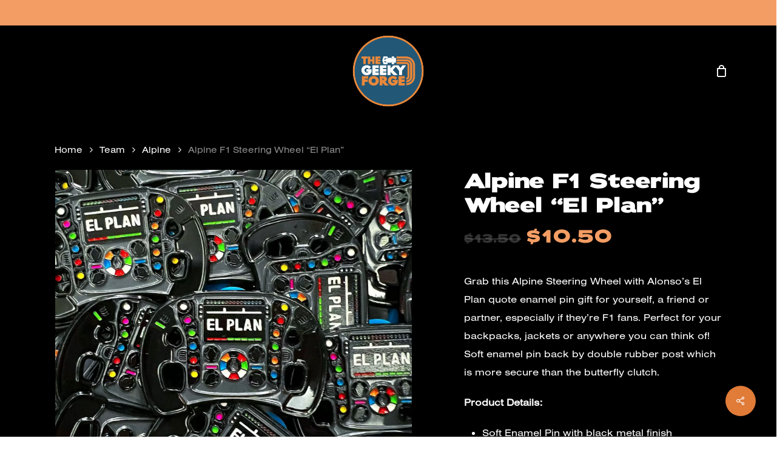

--- FILE ---
content_type: text/html; charset=UTF-8
request_url: https://thegeekyforge.com/pin/alpine-f1-steering-wheel-el-plan/
body_size: 88990
content:
<!doctype html><html lang="en-US" class="no-js"><head><script data-no-optimize="1">var litespeed_docref=sessionStorage.getItem("litespeed_docref");litespeed_docref&&(Object.defineProperty(document,"referrer",{get:function(){return litespeed_docref}}),sessionStorage.removeItem("litespeed_docref"));</script> <meta charset="UTF-8"><meta name="viewport" content="width=device-width, initial-scale=1, maximum-scale=5" /><meta name='robots' content='index, follow, max-image-preview:large, max-snippet:-1, max-video-preview:-1' /><style>img:is([sizes="auto" i], [sizes^="auto," i]) { contain-intrinsic-size: 3000px 1500px }</style><title>Alpine F1 Steering Wheel &quot;El Plan&quot; &#8212; The Geeky Forge</title><link rel="canonical" href="https://thegeekyforge.com/pin/alpine-f1-steering-wheel-el-plan/" /><meta property="og:locale" content="en_US" /><meta property="og:type" content="article" /><meta property="og:title" content="Alpine F1 Steering Wheel &quot;El Plan&quot; &#8212; The Geeky Forge" /><meta property="og:description" content="Grab this Alpine Steering Wheel with Alonso&#039;s El Plan quote enamel pin gift for yourself, a friend or partner, especially if they’re F1 fans. Perfect for your backpacks, jackets or anywhere you can think of! Soft enamel pin back by double rubber post which is more secure than the butterfly clutch.  Product Details:   Soft Enamel Pin with black metal finish  2 Black Rubber Clutch  Approximately 1.5&quot;/3.8cm  Backing cards are included  Disclaimer: This is not an officially licensed product; it is an original work created by The Geeky Forge. No copyright infringement is intended.  Important: If your purchase includes both pre-order and in-stock items, your order will be held until all the items are in hand. If you prefer to have in-stock items shipped immediately, please purchase these items separately." /><meta property="og:url" content="https://thegeekyforge.com/pin/alpine-f1-steering-wheel-el-plan/" /><meta property="og:site_name" content="The Geeky Forge" /><meta property="article:modified_time" content="2024-11-10T22:18:30+00:00" /><meta property="og:image" content="https://thegeekyforge.com/wp-content/uploads/2022/10/IMG_20221018_112306_104.jpg" /><meta property="og:image:width" content="1536" /><meta property="og:image:height" content="1536" /><meta property="og:image:type" content="image/jpeg" /><meta name="twitter:card" content="summary_large_image" /><meta name="twitter:label1" content="Est. reading time" /><meta name="twitter:data1" content="1 minute" /> <script type="application/ld+json" class="yoast-schema-graph">{"@context":"https://schema.org","@graph":[{"@type":"WebPage","@id":"https://thegeekyforge.com/pin/alpine-f1-steering-wheel-el-plan/","url":"https://thegeekyforge.com/pin/alpine-f1-steering-wheel-el-plan/","name":"Alpine F1 Steering Wheel \"El Plan\" &#8212; The Geeky Forge","isPartOf":{"@id":"https://thegeekyforge.com/#website"},"primaryImageOfPage":{"@id":"https://thegeekyforge.com/pin/alpine-f1-steering-wheel-el-plan/#primaryimage"},"image":{"@id":"https://thegeekyforge.com/pin/alpine-f1-steering-wheel-el-plan/#primaryimage"},"thumbnailUrl":"https://thegeekyforge.com/wp-content/uploads/2022/10/IMG_20221018_112306_104.jpg","datePublished":"2022-10-17T22:54:06+00:00","dateModified":"2024-11-10T22:18:30+00:00","breadcrumb":{"@id":"https://thegeekyforge.com/pin/alpine-f1-steering-wheel-el-plan/#breadcrumb"},"inLanguage":"en-US","potentialAction":[{"@type":"ReadAction","target":["https://thegeekyforge.com/pin/alpine-f1-steering-wheel-el-plan/"]}]},{"@type":"ImageObject","inLanguage":"en-US","@id":"https://thegeekyforge.com/pin/alpine-f1-steering-wheel-el-plan/#primaryimage","url":"https://thegeekyforge.com/wp-content/uploads/2022/10/IMG_20221018_112306_104.jpg","contentUrl":"https://thegeekyforge.com/wp-content/uploads/2022/10/IMG_20221018_112306_104.jpg","width":1536,"height":1536},{"@type":"BreadcrumbList","@id":"https://thegeekyforge.com/pin/alpine-f1-steering-wheel-el-plan/#breadcrumb","itemListElement":[{"@type":"ListItem","position":1,"name":"Home","item":"https://thegeekyforge.com/"},{"@type":"ListItem","position":2,"name":"Shop","item":"https://thegeekyforge.com/shop/"},{"@type":"ListItem","position":3,"name":"Alpine F1 Steering Wheel &#8220;El Plan&#8221;"}]},{"@type":"WebSite","@id":"https://thegeekyforge.com/#website","url":"https://thegeekyforge.com/","name":"The Geeky Forge","description":"For all pins geeky!","publisher":{"@id":"https://thegeekyforge.com/#organization"},"potentialAction":[{"@type":"SearchAction","target":{"@type":"EntryPoint","urlTemplate":"https://thegeekyforge.com/?s={search_term_string}"},"query-input":{"@type":"PropertyValueSpecification","valueRequired":true,"valueName":"search_term_string"}}],"inLanguage":"en-US"},{"@type":"Organization","@id":"https://thegeekyforge.com/#organization","name":"The Geeky Forge","url":"https://thegeekyforge.com/","logo":{"@type":"ImageObject","inLanguage":"en-US","@id":"https://thegeekyforge.com/#/schema/logo/image/","url":"https://thegeekyforge.com/wp-content/uploads/2020/02/logo_2x.png","contentUrl":"https://thegeekyforge.com/wp-content/uploads/2020/02/logo_2x.png","width":300,"height":183,"caption":"The Geeky Forge"},"image":{"@id":"https://thegeekyforge.com/#/schema/logo/image/"}}]}</script> <link rel='dns-prefetch' href='//www.googletagmanager.com' /><link rel='dns-prefetch' href='//capi-automation.s3.us-east-2.amazonaws.com' /><link rel='dns-prefetch' href='//fonts.googleapis.com' /><link rel="preload" href="https://thegeekyforge.com/wp-content/themes/salient/css/fonts/icomoon.woff?v=1.5" as="font" type="font/woff" crossorigin="anonymous"><style id="litespeed-ccss">.nectar-social.fixed>a:before{background-color:#000}@media only screen and (max-width:999px){.nectar-social.fixed>a{-webkit-transform:scale(0);transform:scale(0)}.nectar-social.fixed{margin:0;height:50px}}.nectar-social.fixed{position:fixed;right:34px;bottom:34px;height:50px;width:50px;line-height:50px;z-index:1000}.nectar-social.fixed>a{height:50px;width:50px;line-height:52px;text-align:center;display:block;position:absolute;bottom:0;left:0;z-index:10}.nectar-social.fixed>a:before{display:block;content:"";position:absolute;top:0;left:0;width:100%;height:100%;transform:translateZ(0);backface-visibility:hidden;border-radius:50%}.nectar-social.fixed>a>[class^=icon-].icon-default-style{font-size:16px;height:50px;width:50px;line-height:50px;color:#fff;left:-1px;top:0;z-index:10;position:relative}.nectar-social.fixed .nectar-social-inner{position:absolute;height:50px;width:50px;bottom:0;left:0;z-index:1;text-align:center}.nectar-social.fixed .nectar-social-inner a{display:block;line-height:36px;height:36px;padding:0;margin:0;width:36px;left:7px;position:absolute;opacity:0;border:none;top:0;box-shadow:0 7px 15px rgba(0,0,0,.2);border-radius:50%}.nectar-social.fixed>a:after,.nectar-social.fixed .nectar-social-inner a:after{background-color:#fff;position:absolute;width:100%;height:100%;top:0;left:0;opacity:0;content:"";display:block;border-radius:50%}.nectar-social.fixed .nectar-social-inner a:nth-child(1){transform:translateY(0px) scale(0);-webkit-transform:translateY(0px) scale(0)}.nectar-social.fixed .nectar-social-inner a:nth-child(2){-webkit-transform:translateY(-36px) scale(0);transform:translateY(-36px) scale(0)}.nectar-social.fixed .nectar-social-inner a:nth-child(3){-webkit-transform:translateY(-86px) scale(0);transform:translateY(-86px) scale(0)}.nectar-social.fixed .nectar-social-inner a:nth-child(4){-webkit-transform:translateY(-136px) scale(0);transform:translateY(-136px) scale(0)}body .nectar-social.fixed a i,#ajax-content-wrap .nectar-social.fixed a i{color:#fff;font-size:14px;top:0;padding-right:0;display:block}body .nectar-social.fixed .nectar-social-inner a i,#ajax-content-wrap .nectar-social.fixed .nectar-social-inner a i{height:36px;line-height:36px;width:36px}.nectar-social.fixed .facebook-share{background-color:#6a75c8}.nectar-social.fixed .twitter-share{background-color:#6abaf7}.nectar-social.fixed .linkedin-share{background-color:#2e82d9}.nectar-social.fixed .pinterest-share{background-color:red}.nectar-social .social-text{display:none}body .pinterest-share i,body .facebook-share i,body .twitter-share i,body .linkedin-share i,.nectar-social .icon-default-style.steadysets-icon-share{background-color:transparent;border-radius:0;font-weight:400;font-size:20px;height:20px;width:auto;line-height:20px;color:#ddd}.nectar-social .nectar-social-inner a,.nectar-social.fixed>a{text-decoration:none!important}button.pswp__button{box-shadow:none!important;background-image:url("https://thegeekyforge.com/wp-content/plugins/woocommerce/assets/css/photoswipe/default-skin/default-skin.png")!important}button.pswp__button,button.pswp__button--arrow--left:before,button.pswp__button--arrow--right:before{background-color:transparent!important}button.pswp__button--arrow--left,button.pswp__button--arrow--right{background-image:none!important}.pswp{display:none;position:absolute;width:100%;height:100%;left:0;top:0;overflow:hidden;-ms-touch-action:none;touch-action:none;z-index:1500;-webkit-text-size-adjust:100%;-webkit-backface-visibility:hidden;outline:0}.pswp *{-webkit-box-sizing:border-box;box-sizing:border-box}.pswp__bg{position:absolute;left:0;top:0;width:100%;height:100%;background:#000;opacity:0;-webkit-transform:translateZ(0);transform:translateZ(0);-webkit-backface-visibility:hidden;will-change:opacity}.pswp__scroll-wrap{position:absolute;left:0;top:0;width:100%;height:100%;overflow:hidden}.pswp__container{-ms-touch-action:none;touch-action:none;position:absolute;left:0;right:0;top:0;bottom:0}.pswp__container{-webkit-touch-callout:none}.pswp__bg{will-change:opacity}.pswp__container{-webkit-backface-visibility:hidden}.pswp__item{position:absolute;left:0;right:0;top:0;bottom:0;overflow:hidden}.pswp__button{width:44px;height:44px;position:relative;background:0 0;overflow:visible;-webkit-appearance:none;display:block;border:0;padding:0;margin:0;float:right;opacity:.75;-webkit-box-shadow:none;box-shadow:none}.pswp__button::-moz-focus-inner{padding:0;border:0}.pswp__button,.pswp__button--arrow--left:before,.pswp__button--arrow--right:before{background:url("https://thegeekyforge.com/wp-content/plugins/woocommerce/assets/css/photoswipe/default-skin/default-skin.png") 0 0 no-repeat;background-size:264px 88px;width:44px;height:44px}.pswp__button--close{background-position:0 -44px}.pswp__button--share{background-position:-44px -44px}.pswp__button--fs{display:none}.pswp__button--zoom{display:none;background-position:-88px 0}.pswp__button--arrow--left,.pswp__button--arrow--right{background:0 0;top:50%;margin-top:-50px;width:70px;height:100px;position:absolute}.pswp__button--arrow--left{left:0}.pswp__button--arrow--right{right:0}.pswp__button--arrow--left:before,.pswp__button--arrow--right:before{content:"";top:35px;background-color:rgba(0,0,0,.3);height:30px;width:32px;position:absolute}.pswp__button--arrow--left:before{left:6px;background-position:-138px -44px}.pswp__button--arrow--right:before{right:6px;background-position:-94px -44px}.pswp__share-modal{display:block;background:rgba(0,0,0,.5);width:100%;height:100%;top:0;left:0;padding:10px;position:absolute;z-index:1600;opacity:0;-webkit-backface-visibility:hidden;will-change:opacity}.pswp__share-modal--hidden{display:none}.pswp__share-tooltip{z-index:1620;position:absolute;background:#fff;top:56px;border-radius:2px;display:block;width:auto;right:44px;-webkit-box-shadow:0 2px 5px rgba(0,0,0,.25);box-shadow:0 2px 5px rgba(0,0,0,.25);-webkit-transform:translateY(6px);-ms-transform:translateY(6px);transform:translateY(6px);-webkit-backface-visibility:hidden;will-change:transform}.pswp__counter{position:absolute;left:0;top:0;height:44px;font-size:13px;line-height:44px;color:#fff;opacity:.75;padding:0 10px}.pswp__caption{position:absolute;left:0;bottom:0;width:100%;min-height:44px}.pswp__caption__center{text-align:left;max-width:420px;margin:0 auto;font-size:13px;padding:10px;line-height:20px;color:#ccc}.pswp__preloader{width:44px;height:44px;position:absolute;top:0;left:50%;margin-left:-22px;opacity:0;will-change:opacity;direction:ltr}.pswp__preloader__icn{width:20px;height:20px;margin:12px}@media screen and (max-width:1024px){.pswp__preloader{position:relative;left:auto;top:auto;margin:0;float:right}}.pswp__ui{-webkit-font-smoothing:auto;visibility:visible;opacity:1;z-index:1550}.pswp__top-bar{position:absolute;left:0;top:0;height:44px;width:100%}.pswp__caption,.pswp__top-bar{-webkit-backface-visibility:hidden;will-change:opacity}.pswp__caption,.pswp__top-bar{background-color:rgba(0,0,0,.5)}.pswp__ui--hidden .pswp__button--arrow--left,.pswp__ui--hidden .pswp__button--arrow--right,.pswp__ui--hidden .pswp__caption,.pswp__ui--hidden .pswp__top-bar{opacity:.001}:root{--woocommerce:#a46497;--wc-green:#7ad03a;--wc-red:#a00;--wc-orange:#ffba00;--wc-blue:#2ea2cc;--wc-primary:#a46497;--wc-primary-text:#fff;--wc-secondary:#ebe9eb;--wc-secondary-text:#515151;--wc-highlight:#77a464;--wc-highligh-text:#fff;--wc-content-bg:#fff;--wc-subtext:#767676}.woocommerce img,.woocommerce-page img{height:auto;max-width:100%}.woocommerce div.product div.images,.woocommerce-page div.product div.images{float:left;width:48%}.woocommerce div.product div.summary,.woocommerce-page div.product div.summary{float:right;width:48%;clear:none}:root{--woocommerce:#a46497;--wc-green:#7ad03a;--wc-red:#a00;--wc-orange:#ffba00;--wc-blue:#2ea2cc;--wc-primary:#a46497;--wc-primary-text:#fff;--wc-secondary:#ebe9eb;--wc-secondary-text:#515151;--wc-highlight:#77a464;--wc-highligh-text:#fff;--wc-content-bg:#fff;--wc-subtext:#767676}.screen-reader-text{clip:rect(1px,1px,1px,1px);height:1px;overflow:hidden;position:absolute!important;width:1px;word-wrap:normal!important}.woocommerce .woocommerce-breadcrumb{margin:0 0 1em;padding:0;font-size:.92em;color:#767676}.woocommerce .woocommerce-breadcrumb:after,.woocommerce .woocommerce-breadcrumb:before{content:" ";display:table}.woocommerce .woocommerce-breadcrumb:after{clear:both}.woocommerce .woocommerce-breadcrumb a{color:#767676}.woocommerce div.product{margin-bottom:0;position:relative}.woocommerce div.product .product_title{clear:none;margin-top:0;padding:0}.woocommerce div.product p.price{color:#77a464;font-size:1.25em}.woocommerce div.product div.images{margin-bottom:2em}.woocommerce div.product div.images img{display:block;width:100%;height:auto;box-shadow:none}.woocommerce div.product div.images.woocommerce-product-gallery{position:relative}.woocommerce div.product div.summary{margin-bottom:2em}.col{position:relative;display:block;width:100%}@media (min-width:690px){.col{margin-right:2%}}.col:last-child{margin-right:0}.col.col_last{margin-right:0}a,body,div,form,h1,h4,header,html,i,img,li,nav,p,span,ul{margin:0;padding:0;border:0;font-size:100%;font:inherit;vertical-align:baseline}html{max-width:100%;overflow-y:scroll;overflow-x:hidden}body{max-width:100%;overflow:hidden;background:#fff;font-family:"Open Sans",sans-serif;color:#676767;position:relative}ul{list-style:none}input[type=text]::-ms-clear{display:none}header,nav{display:block}*{-webkit-box-sizing:border-box;-moz-box-sizing:border-box;box-sizing:border-box}:root{--scroll-bar-w:-2px}.container{margin:0 auto;position:relative;max-width:880px}.row{position:relative}.main-content>.row,header .row{margin-left:0;margin-right:0}.col:after,.row:after{content:"";display:block;height:0;clear:both;visibility:hidden}.row{padding-bottom:24px}@media (min-width:690px){.span_3{width:23.5%}.span_5{width:40.5%}.span_7{width:57.5%}.span_9{width:74.5%}.span_12{width:100%}}body{font-size:14px;-webkit-font-smoothing:antialiased;font-family:"Open Sans";font-weight:400;line-height:26px}body:not(.nectar-no-flex-height){display:flex;flex-direction:column;min-height:100vh}body:not(.nectar-no-flex-height) #ajax-content-wrap,body:not(.nectar-no-flex-height) .ocm-effect-wrap,body:not(.nectar-no-flex-height) .ocm-effect-wrap-inner{display:flex;flex-direction:column;flex-grow:1}body:not(.nectar-no-flex-height) .container-wrap{flex-grow:1}p{-webkit-font-smoothing:antialiased}.nectar-skip-to-content:not(:focus),.screen-reader-text{border:0;clip:rect(1px,1px,1px,1px);clip-path:inset(50%);height:1px;margin:-1px;overflow:hidden;padding:0;position:absolute!important;width:1px;word-wrap:normal!important}@media only screen and (min-width:1000px){.nectar-mobile-only{display:none}}@media only screen and (max-width:999px){.nectar-mobile-only.mobile-header{display:inline-block}}.nectar-mobile-only.mobile-header .inner{display:flex}#header-outer .screen-reader-text{height:1px}.container-wrap{background-color:#f8f8f8;position:relative;z-index:10;margin-top:0;padding-top:40px;padding-bottom:40px}a{color:#3555ff;text-decoration:none}h1{font-size:54px;line-height:62px;margin-bottom:7px}h4{font-size:18px;line-height:32px;margin-bottom:7px}h1,h4{color:#444;letter-spacing:0;-webkit-font-smoothing:antialiased;font-family:"Open Sans";font-weight:600}p{padding-bottom:27px}.container .row:last-child{padding-bottom:0}ul{margin-left:30px;margin-bottom:30px}li ul{margin-bottom:0}ul li{list-style:disc;list-style-position:outside}#header-outer nav>ul,#header-secondary-outer ul,#slide-out-widget-area ul{margin:0}#header-outer ul li,#header-secondary-outer ul li,#slide-out-widget-area ul li{list-style:none}.main-content img{max-width:100%;height:auto}.row .col img{margin-bottom:15px;max-width:100%;height:auto}#header-space{height:90px;background-color:#fff}#header-outer{width:100%;top:0;left:0;position:fixed;padding:28px 0 0;background-color:#fff;z-index:9999;overflow:visible}#top #logo{width:auto;max-width:none;line-height:22px;font-size:22px;letter-spacing:-1px;color:#444;font-family:"Open Sans";font-weight:600;align-self:center}#top #logo img{text-indent:-9999px;max-width:none;width:auto;margin-bottom:0;display:block}#top{position:relative;z-index:9998;width:100%}#top .container .row{padding-bottom:0}#top nav>ul{overflow:visible;min-height:1px;line-height:1px}body:not(.ascend) #top nav>.buttons{margin-left:15px}#header-outer #top nav>.buttons{right:0;height:100%;overflow:hidden}#top nav ul li{float:right}#top nav>ul>li{float:left}#top nav>ul>li>a{padding:0 10px;display:block;color:#676767;font-size:14px;line-height:20px}body #header-outer[data-full-width=true] #top nav>.buttons{margin-left:0}#header-outer[data-lhe=animated_underline] #top nav>ul>li>a{padding-left:0;padding-right:0;margin-right:10px;margin-left:10px}#top nav ul li a{color:#999}.sf-menu{line-height:1;float:left;margin-bottom:30px}.sf-menu ul li{font-weight:400;width:100%}.sub-menu{z-index:3}.sf-menu ul li a{margin:0}.sf-sub-indicator{display:inline-block;width:10px;position:relative;left:8px;height:10px}.sf-sub-indicator i{width:8px}body .sf-sub-indicator [class*=" icon-"]{color:#888;font-size:12px;line-height:16px;height:auto;background-color:transparent}.material .sf-menu>li>a>.sf-sub-indicator i{font-size:16px}.sf-menu,.sf-menu *{list-style:none outside none;margin:0;padding:0;z-index:10}.sf-menu{line-height:1}.sf-menu ul{position:absolute;top:100%;left:0}.sf-menu ul li,.sf-menu ul li li{font-size:12px;width:100%}.sf-menu .menu-item a{outline:0 none}.sf-menu li{float:left;outline:0 none;line-height:0;font-size:12px;position:relative}.sf-menu a{display:block;position:relative;text-decoration:none}.sf-menu .sf-with-ul a{min-width:1px}#header-outer .sf-menu li ul li a{font-size:12px;line-height:13px;letter-spacing:0}.sf-menu li ul li .sf-sub-indicator{right:14px;left:auto;top:14px;display:block;position:absolute}.sf-menu li ul li a,.sf-menu li ul li li a{box-shadow:none}.sf-menu ul li a,.sf-menu ul li li a{border-radius:0;box-shadow:none;text-shadow:none}#top .span_9{position:static}#header-outer nav>ul>.megamenu{position:inherit}#header-outer nav>ul>.megamenu>.sub-menu{width:100%;left:0;padding:15px 0;display:table;background-color:#1c1c1c}#header-outer nav>ul>.megamenu.nectar-megamenu-menu-item>.sub-menu,#header-outer nav>ul>.nectar-megamenu-menu-item>.sub-menu{display:flex}#header-outer nav>ul>.megamenu.nectar-megamenu-menu-item>.sub-menu{padding:0}#header-outer nav>ul>.megamenu.nectar-megamenu-menu-item>.sub-menu>li{padding:20px}#header-outer nav>ul>.megamenu.nectar-megamenu-menu-item>.sub-menu>li.megamenu-column-padding-none{padding:0}#header-outer nav>ul>.megamenu.nectar-megamenu-menu-item>ul>li{width:auto;display:block;flex:1}#header-outer nav>ul>.megamenu.nectar-megamenu-menu-item>ul,#header-outer nav>ul>.megamenu.nectar-megamenu-menu-item>ul>li{background-size:cover;background-position:center}#header-outer nav>ul>.megamenu.nectar-megamenu-menu-item>ul{overflow:hidden}#header-outer nav>ul>.megamenu.nectar-megamenu-menu-item>ul>li.menu-item.megamenu-column-padding-none>a{margin-bottom:0}body[data-megamenu-width=full-width] #header-outer #top .sf-menu>.megamenu.nectar-megamenu-menu-item.width-100>ul{border-radius:0}#header-outer nav>ul>.megamenu>.sub-menu{display:table}#header-outer nav>ul>.megamenu>.sub-menu{padding:30px 0}#header-outer nav>ul>.megamenu>ul>li{padding:0 0 0 30px;border:none}#top nav>ul>li>ul>li{opacity:0}#header-outer nav>ul>.megamenu>ul>li:last-child{padding-right:30px}[data-megamenu-width=full-width] #top nav>ul>.megamenu:not(.width-50):not(.width-75)>ul>li{padding-right:30px;padding-left:0}[data-megamenu-width=full-width] #top nav>ul>.megamenu:not(.width-50):not(.width-75)>ul>li:last-child{padding-right:0;padding-left:0}#header-outer nav>ul>.megamenu>ul>li>ul{margin:0;padding:0}#top nav>ul>.megamenu>ul>li{width:33.33%}#top nav>ul>.megamenu>ul>li{display:table-cell;float:none}#header-outer nav>ul>.megamenu>ul>li ul{display:block;top:0!important;width:100%;opacity:1!important;left:0!important;box-shadow:none;position:relative}#header-outer nav>ul>.megamenu ul li{float:none}#header-outer nav>ul>.megamenu ul li a{border-bottom:none;padding:9px 15px}body:not([data-header-format=left-header]) #header-outer nav>ul>.megamenu>ul>li>a{color:#444}#header-outer nav>ul>.megamenu>.sub-menu>li a,body #header-outer nav>ul>.megamenu>.sub-menu>li a,body #header-outer nav>ul>.megamenu>.sub-menu>li>a,body:not([data-header-format=left-header]) #header-outer nav>ul>.megamenu>ul>li>a{background-color:transparent!important}#top .sf-menu li ul li a{background-color:transparent}.sf-menu>li>ul{opacity:0;display:block;transform:translateY(-9999px);box-shadow:0 6px 28px rgba(0,0,0,.08)}.sf-menu>li ul{padding:20px;width:20em}#header-outer nav>ul>.megamenu ul li a,.sf-menu>li ul a{padding:6px}.sf-menu li ul li .sf-sub-indicator{top:6px;right:6px}#header-outer nav>ul>.megamenu>.sub-menu,body:not([data-header-format=left-header]) #top .sf-menu li ul{background-color:#fff}#header-outer .sf-menu li ul li a{color:#999}.sf-menu .megamenu li ul{-webkit-transform:none;transform:none;box-shadow:none}#header-outer #top .sf-menu .megamenu li ul{border-top:0}.sf-menu li li ul{display:block;visibility:visible;top:0!important;z-index:auto;left:20em;margin-left:-20px;margin-top:-20px;box-shadow:0 19px 35px rgba(0,0,0,.11);opacity:0;-webkit-transform:translate3d(25px,0,0);transform:translate3d(25px,0,0)}.sf-menu ul li a{border-bottom:0}@media only screen and (min-width:1000px){#header-outer:not([data-format=left-header]){padding-top:0}#header-outer:not([data-format=left-header]) #top>.container>.row,#header-outer:not([data-format=left-header]) #top>.container>.row nav,#header-outer:not([data-format=left-header]) #top>.container>.row nav>ul,#header-outer:not([data-format=left-header]) #top>.container>.row nav>ul>li{display:-webkit-flex;display:-ms-flexbox;display:flex}#header-outer:not([data-format=left-header]) #top .span_3,#header-outer:not([data-format=left-header]) #top .span_9{display:-webkit-flex;display:-ms-flexbox;display:flex;float:none;width:auto}#header-outer .logo-spacing{line-height:0}#header-outer[data-format=centered-logo-between-menu] #top .span_9 nav .sf-menu:not(.buttons){-webkit-justify-content:center;justify-content:center}#header-outer:not([data-format=left-header]) #top nav>.buttons{overflow:visible;height:auto}#header-outer:not([data-format=left-header]) #top nav>ul>li{-webkit-align-items:center;align-items:center}#header-outer:not([data-format=left-header]) #top nav>ul{float:none;display:inline-block;vertical-align:middle}}@media only screen and (max-width:999px){#top .col.span_9{text-align:right;line-height:0}#header-outer #top #mobile-cart-link i,#header-outer .mobile-search .icon-salient-search,#header-outer .mobile-user-account .icon-salient-m-user,#top .span_9>.slide-out-widget-area-toggle>div{position:relative;display:block;top:50%;font-size:18px;-webkit-transform:translateY(-50%);transform:translateY(-50%);background-color:transparent}#header-outer #top .mobile-user-account,#top #mobile-cart-link,#top .mobile-search,#top .span_9>.slide-out-widget-area-toggle{position:relative;width:auto;padding:0 10px;top:auto;right:auto;margin-bottom:0;margin-top:0;display:inline-block;vertical-align:middle;line-height:0;height:100%;-webkit-transform:none;transform:none}#header-outer[data-cart=true] #top #mobile-cart-link,#header-outer[data-cart=true] #top .span_9>.slide-out-widget-area-toggle,#top .mobile-search{padding:0 10px}#header-outer[data-cart=true] #top .row .span_9>.slide-out-widget-area-toggle,#top .span_9>.slide-out-widget-area-toggle{padding-right:0}}#top nav ul #nectar-user-account a,#top nav ul #nectar-user-account a span,#top nav ul #search-btn a,#top nav ul #search-btn a span,#top nav ul .slide-out-widget-area-toggle a{line-height:20px;height:20px}#top nav .buttons li{line-height:12px;position:relative}#top nav ul #nectar-user-account a,#top nav ul #search-btn a,#top nav ul .slide-out-widget-area-toggle a{padding:0;width:24px;text-align:center;display:block;background-position:right top;background-repeat:no-repeat;box-sizing:content-box}#top nav ul #nectar-user-account a span,#top nav ul #search-btn a span{top:0;background-color:transparent}#top #mobile-cart-link,#top .mobile-search,#top .mobile-user-account{display:none;text-align:right;z-index:10000}#top .span_9>.slide-out-widget-area-toggle{display:none;z-index:10000}#top #mobile-cart-link i,.mobile-search .icon-salient-search,.mobile-user-account .icon-salient-m-user{background-color:transparent;color:#a9a9a9;line-height:34px;font-size:18px;width:18px}#header-outer #mobile-cart-link .cart-wrap span{border-radius:50%;height:16px;width:16px;text-align:center;line-height:16px;font-size:10px;display:block;visibility:hidden}#header-outer #mobile-cart-link .cart-wrap{position:absolute;top:50%;margin-top:-14px;right:1px;color:#fff}.material .mobile-search .icon-salient-search,.material .mobile-user-account .icon-salient-m-user{color:#a9a9a9}#header-outer[data-full-width=true][data-cart=true] #top nav ul .slide-out-widget-area-toggle{position:relative}#header-outer .sf-menu .megamenu ul .sub-menu,.sf-menu .megamenu li ul{background-color:transparent!important}#search-outer{display:none}#header-outer .row .col.span_3,#header-outer .row .col.span_9{width:auto}#header-outer .row .col.span_9{float:right}#header-outer[data-full-width=true] header>.container{width:100%;max-width:100%;padding:0 28px}.col{position:relative;float:left}.menu-item-hover-text-reveal-wave .char{display:inline-block;line-height:1}i[class*=fa-]{display:inline-block;word-spacing:1px;position:relative;text-align:center;top:-2px;vertical-align:middle;max-width:100%}i[class^=icon-]{display:inline-block;text-align:center;vertical-align:middle}i[class*=" icon-"]{display:inline-block;max-width:100%;position:relative;text-align:center;vertical-align:middle;top:-2px;word-spacing:1px}body [class^=icon-].icon-default-style{line-height:34px;height:34px;width:34px;margin-right:0;font-size:34px;color:#000;font-style:normal;background-color:transparent}#slide-out-widget-area{display:none}#slide-out-widget-area .off-canvas-social-links li:first-child a{padding-left:0}body[data-full-width-header=true] .slide_out_area_close{display:none}#top nav ul .slide-out-widget-area-toggle a .lines,#top nav ul .slide-out-widget-area-toggle a .lines:after,#top nav ul .slide-out-widget-area-toggle a .lines:before{background-color:rgba(0,0,0,.4)}body .lines-button{line-height:0;font-size:0}.lines-button{top:9px;position:relative;display:block}.lines{display:block;width:1.4rem;height:3px;background-color:#ecf0f1;position:relative}.lines:after,.lines:before{display:block;width:1.4rem;height:3px;background:#ecf0f1;position:absolute;left:0;content:"";transform-origin:.142rem center}.lines:before{top:6px}.lines:after{top:-6px}#header-outer #top ul .slide-out-widget-area-toggle a .lines-button .lines{background-color:transparent!important}.slide-out-widget-area-toggle .lines-button:after{background-color:rgba(0,0,0,.4);display:inline-block;width:1.4rem;height:2px;position:absolute;left:0;top:0;content:"";transform:scale(1,1)}.slide-out-widget-area-toggle.mobile-icon .lines-button.x2 .lines:after,.slide-out-widget-area-toggle.mobile-icon .lines-button.x2 .lines:before,.slide-out-widget-area-toggle.mobile-icon .lines-button:after{background-color:#999}body #header-outer .lines-button{top:9px}.slide-out-widget-area-toggle.mobile-icon .lines-button:after{top:0!important}.slide-out-widget-area-toggle.mobile-icon .lines{background-color:transparent}.slide-out-widget-area-toggle.mobile-icon .lines-button:after,.slide-out-widget-area-toggle.mobile-icon .lines:after,.slide-out-widget-area-toggle.mobile-icon .lines:before{height:2px!important;width:22px!important}.slide-out-widget-area-toggle a>span{transform-origin:center;display:block;height:21px}.slide-out-widget-area-toggle.mobile-icon a>span{height:20px}input[type=text]{padding:10px;width:100%;font-size:14px;font-family:inherit;line-height:24px;color:#555;background-color:#f1f1f1;border:none}.fa.fa-angle-down,.fa.fa-angle-right,.fa.fa-facebook,.fa.fa-linkedin,.fa.fa-pinterest,.fa.fa-twitter,.icon-salient-cart,.icon-salient-m-eye,.icon-salient-m-user,.icon-salient-search{font-family:icomoon!important;speak:none;font-style:normal;font-weight:400;font-variant:normal;text-transform:none;line-height:1;-webkit-font-smoothing:antialiased}.icon-salient-m-eye:before{content:""}.icon-salient-m-user:before{content:""}.icon-salient-cart:before{content:""}body .fa.fa-angle-down:before{content:""}body .fa.fa-angle-right:before{content:""}body .fa.fa-pinterest:before{content:""}body .fa.fa-twitter:before{content:""}body .fa.fa-facebook:before{content:""}.fa.fa-linkedin:before{content:""}body .lines,body .lines:after,body .lines:before{height:2px}.icon-salient-search:before{content:""}#ajax-content-wrap .nectar-social.fixed>a>i,body .nectar-social.fixed>a>i{font-family:icomoon!important}#ajax-content-wrap .nectar-social.fixed>a>i:before,body .nectar-social.fixed>a>i:before{content:""}body .icon-salient-cart:before{content:""}#header-outer .cart-menu .cart-icon-wrap .icon-salient-cart,#top nav ul #nectar-user-account a span,#top nav ul #search-btn a span{font-size:18px;color:rgba(0,0,0,.48)}#header-outer[data-format=centered-logo-between-menu] .cart-menu-wrap{z-index:10000}@media only screen and (min-width:1000px){#header-outer[data-format=centered-logo-between-menu] nav{visibility:hidden}}#header-outer[data-format=centered-logo-between-menu] .span_3{position:absolute;left:50%;margin-right:0}#header-outer[data-format=centered-logo-between-menu] .span_3 #logo:not(.no-image) img{-ms-transform:translateX(-50%);-webkit-transform:translateX(-50%);transform:translateX(-50%)}#header-outer[data-format=centered-logo-between-menu] .row .col.span_9,#header-outer[data-format=centered-logo-between-menu] .row .col.span_9 .sf-menu:not(.buttons){left:0;position:relative;text-align:center;width:100%;z-index:1}body #header-outer[data-format=centered-logo-between-menu] .row .col.span_9 .sf-menu:not(.buttons){position:static}#header-outer[data-format=centered-logo-between-menu] #top .span_3,#header-outer[data-format=centered-logo-between-menu] #top nav>.buttons{z-index:10;position:absolute}#header-outer[data-format=centered-logo-between-menu] #top nav>.sf-menu>li ul{text-align:left}#header-outer[data-format=centered-logo-between-menu] #top nav>.sf-menu>li{float:none}#header-outer[data-format=centered-logo-between-menu] #top nav>.sf-menu>.megamenu{position:static}@media only screen and (min-width:1000px){#header-outer[data-format=centered-logo-between-menu] #top nav>.buttons{height:100%}}#header-outer[data-format=centered-logo-between-menu] .logo-spacing{visibility:hidden;z-index:-100}@media only screen and (max-width:690px){#header-outer[data-format=centered-logo-between-menu] .logo-spacing{display:none}}#header-outer[data-format=centered-logo-between-menu] .logo-spacing img{margin-bottom:0}#header-outer[data-format=centered-logo-between-menu] .logo-spacing img{width:1px}#header-outer[data-format=centered-logo-between-menu] #top .span_9,#header-outer[data-format=centered-logo-between-menu] #top .span_9 nav{width:100%}body #header-outer[data-format=centered-logo-between-menu] .span_3 #logo:not(.no-image) img{transform:none}body #header-outer[data-format=centered-logo-between-menu] #top #logo{transform:translateX(-50%)}@media only screen and (min-width:1px) and (max-width:999px){#header-outer[data-format=centered-logo-between-menu] .span_3,#header-outer[data-format=centered-logo-between-menu] .span_3 #logo:not(.no-image) img,body #header-outer[data-format=centered-logo-between-menu] #top #logo{transform:none;-webkit-transform:none}#header-outer[data-format=centered-logo-between-menu] #top .span_9{text-align:right;z-index:10000;left:auto}}#header-secondary-outer #social li a{display:block;line-height:22px;height:24px;position:relative;background-position:center top}#header-secondary-outer #social li a i{color:#777}body #header-secondary-outer #social i{font-size:20px;width:auto;background-color:transparent}#header-secondary-outer .container{position:static}#header-secondary-outer,#header-secondary-outer>.container,#header-secondary-outer>.container>nav{min-height:34px}.material #header-secondary-outer{min-height:42px}.material #header-secondary-outer>.container,.material #header-secondary-outer>.container>nav{min-height:40px}#header-secondary-outer .nectar-center-text{text-align:center;padding:0 130px;font-size:14px;line-height:14px;width:100%;position:absolute;left:50%;top:50%;z-index:10;-webkit-transform:translateX(-50%) translateY(-50%);transform:translateX(-50%) translateY(-50%)}body #header-secondary-outer .nectar-center-text{font-size:16px;line-height:16px;max-width:70%}@media only screen and (max-width:999px){body #header-secondary-outer[data-secondary-text=true] ul{display:none}#header-secondary-outer .nectar-center-text{padding:0 15px}}#header-secondary-outer{position:relative;top:0;left:0;width:100%;z-index:10000;background-color:#f8f8f8;border-bottom:1px solid #ddd}#header-secondary-outer #social{float:left;position:relative}#header-secondary-outer #social li{float:left}#header-secondary-outer #social li a{line-height:20px}#header-secondary-outer #social li a i{height:14px;line-height:14px;font-size:14px;color:rgba(0,0,0,.55)}#header-secondary-outer #social li a{position:relative;padding:8px 10px;height:16px;box-sizing:content-box}#header-secondary-outer ul{height:32px;float:right;z-index:1000}#header-secondary-outer nav{position:relative}#header-secondary-outer nav>ul>li>a{color:rgba(0,0,0,.55)}body #header-secondary-outer nav>ul>li>a{border-left:1px solid #ddd;line-height:11px;font-size:11px;padding:10px}#header-secondary-outer nav>ul>li:last-child{border-right:1px solid #ddd}#header-secondary-outer[data-full-width=true]>.container{width:100%;max-width:100%;padding:0 28px}#header-secondary-outer[data-full-width=true] nav>ul#social>li:first-child>a,#header-secondary-outer[data-full-width=true]>.container nav>ul>li:last-child{border:none}body.material #header-secondary-outer nav>ul{height:auto;padding:6px 0}body.material #header-secondary-outer .nectar-center-text{padding:10px 0}body.material #header-secondary-outer nav:after{display:block;clear:both;content:""}body.material #header-secondary-outer #social li a,body.material #header-secondary-outer nav>ul>li>a{padding:0;margin:0 10px;height:auto}body.material #header-secondary-outer{border:1px solid transparent}body.material #header-secondary-outer nav>ul>li>a{border-left:0;line-height:22px;font-size:12px}body.material #header-secondary-outer nav>ul>li:last-child{border-right:0}body.material #header-secondary-outer nav>ul>li:last-child>a{margin-right:0;padding-right:0}body.material #header-secondary-outer #social li a i{font-size:16px}body.material #header-secondary-outer #social li a{line-height:28px}body.material:not(.rtl) #header-secondary-outer #social li:first-child a{padding-left:0;margin-left:0}@media only screen and (max-width:999px){#header-secondary-outer{top:-13px}}@media only screen and (max-width:690px){body[data-header-format].material #header-secondary-outer{display:none;height:0}#header-secondary-outer nav>ul>li:last-child,body #header-secondary-outer nav>ul>li,body #header-secondary-outer nav>ul>li a{border:none}}@media only screen and (max-width:999px){body[data-header-format] #header-secondary-outer{height:auto}#header-secondary-outer #social li,#header-secondary-outer nav>ul>li{display:inline-block;float:none}#header-secondary-outer #social li>a{height:15px}}@media only screen and (min-width:1300px){.container{max-width:1100px}}@media only screen and (min-width:1000px) and (max-width:1300px){#top nav>ul>li>a{padding-left:8px}.sf-sub-indicator{left:6px}}@media only screen and (min-width:690px) and (max-width:999px){.span_12,.span_3,.span_5,.span_7,.span_9{width:100%;margin-left:0}.col{margin-bottom:25px}#header-outer .col{margin-bottom:0;margin-right:0}.container{max-width:600px}}@media only screen and (max-width:690px){.material:not(.admin-bar) #header-outer[data-using-secondary="1"]{top:0}body:not([data-hhun="1"]) #header-outer[data-using-secondary="1"]:not(.hidden-secondary){transform:none!important}.container{max-width:320px}body #header-outer[data-full-width=true] header>.container,body #header-secondary-outer[data-full-width=true]>.container{max-width:100%;padding:0 18px}.col{margin-bottom:25px}#header-outer .col{margin-bottom:0}#header-outer[data-full-width=true] header>.container{padding:0}}@media only screen and (min-width:1px) and (max-width:999px){body[data-ajax-transitions=true] #ajax-loading-screen[data-method=standard][data-disable-mobile="1"]{display:none}#header-outer #top #logo img{margin-top:0!important}#header-outer[data-has-menu=true] #top .span_3,#header-outer[data-has-menu=true][data-mobile-fixed="1"] #top .span_3,#header-outer[data-has-menu=true][data-ptnm="1"] #top .span_3{text-align:left}#header-outer[data-mobile-fixed="1"]{position:fixed!important}.container-wrap{z-index:11}#header-outer[data-permanent-transparent=false] #logo .dark-version,body #top #logo img{height:24px;margin-top:-3px;top:3px;position:relative}#header-outer #top #logo img{top:0}#header-outer[data-permanent-transparent=false] #logo .dark-version,body.material #header-outer[data-permanent-transparent=false] #logo .dark-version{position:absolute}.material #header-outer:not([data-transparent-header=true]) #top #logo img.stnd{position:relative}body #header-outer{margin-bottom:0;padding:12px 0}body #header-outer{position:relative}#slide-out-widget-area{top:0!important}#header-outer #logo{top:0;left:0}#header-space{display:none}#header-space[data-header-mobile-fixed="1"]{display:block}#top #mobile-cart-link,#top .mobile-search,#top .span_9>.slide-out-widget-area-toggle{display:inline-block}#top .col.span_3{left:0;top:0;z-index:100;width:100%}#header-outer[data-format=centered-logo-between-menu] #top .span_3,#top .col.span_3{position:relative}#header-outer #top .col.span_3{line-height:0}#header-outer #top .col.span_3 #logo{vertical-align:middle}#top .col.span_9{margin-left:0;margin-bottom:0;width:100%!important;float:none;z-index:100;position:static;display:flex;align-items:center}#header-outer[data-format=centered-logo-between-menu] .row .col.span_9{position:static}#top .col.span_9{min-height:0;width:auto!important;position:absolute!important;right:0;top:0;z-index:2000;height:100%}body[data-slide-out-widget-area=true] #top #logo{-webkit-transform:none!important;transform:none!important}body[data-slide-out-widget-area=true] #top .span_3{text-align:center}#header-outer .slide-out-widget-area-toggle .lines,#header-outer .slide-out-widget-area-toggle .lines-button,#header-outer .slide-out-widget-area-toggle .lines:after,#header-outer .slide-out-widget-area-toggle .lines:before{width:22px}#header-outer .slide-out-widget-area-toggle.mobile-icon .lines:after{top:-6px}body #header-outer .slide-out-widget-area-toggle.mobile-icon .lines:before{top:6px}#header-outer[data-mobile-fixed="1"] #top #logo,body[data-slide-out-widget-area=true] #top #logo{display:inline-block}body[data-slide-out-widget-area=true] #top .col.span_3{width:100%}body #slide-out-widget-area:not(.slide-out-from-right-hover) .slide_out_area_close{display:block}#header-outer #top nav>ul{width:auto;padding:15px 0 25px;margin:0 auto 0 auto;z-index:100000;position:relative}#header-outer #top nav>ul>li>ul>li{opacity:1;transform:none}#header-outer #top nav>ul>.megamenu>ul>li,#top nav>ul li{display:block;width:auto;margin-left:0}#top nav>ul>.megamenu>.sub-menu{width:auto!important;opacity:1;display:block}#top nav>ul ul{position:relative;width:auto;top:0;left:0;padding:0;opacity:1;visibility:visible;box-shadow:0 0 0 #fff;background-color:transparent;float:none}#top nav>ul ul li{padding-left:20px}a>.sf-sub-indicator{right:0;position:absolute;padding:16px;left:auto;top:0;height:auto;width:auto}#header-outer #top nav{display:none!important}.main-content>div{padding-bottom:0}body[data-header-format] #header-secondary-outer{position:relative!important}#header-outer:not([data-permanent-transparent="1"]),#top{height:auto!important}body #header-outer[data-using-secondary="1"]{top:0}}@media only screen and (max-width:321px){.container{max-width:300px}}@media only screen and (min-width:480px) and (max-width:690px){body .container{max-width:420px}}@media screen and (max-width:782px){body{position:static}}.minimal.product .product-wrap .normal.icon-salient-cart[class*=" icon-"],.minimal.product .product-wrap .normal.icon-salient-m-eye[class*=" icon-"]{background-color:transparent;width:auto;padding-right:5px}.minimal.product .product-wrap .normal.icon-salient-m-eye[class*=" icon-"]{padding-right:4px}@media only screen and (max-width:1250px) and (min-width:1000px){.products.columns-4 li.product.minimal [data-nectar-quickview=true] a i.normal{display:none}}.products li.product.minimal .background-color-expand,.products li.product.minimal .background-color-expand:before{display:block;content:"";position:absolute;height:100%;width:100%;background-color:#fff;border-radius:6px;z-index:-1}.products li.product.minimal .background-color-expand:before{z-index:-2;width:100%;height:100%;top:0;left:0;transform-origin:center;background-color:transparent;background-color:transparent;box-shadow:none;box-shadow:0 50px 95px -15px rgba(0,0,0,.15);opacity:0}#header-outer .cart-menu .cart-icon-wrap i{line-height:18px}#header-outer:not([data-format=left-header]) .cart-menu .cart-icon-wrap{width:auto;height:20px}@media only screen and (min-width:1px) and (max-width:999px){.single-product .product_title{padding-right:0!important}.cart-outer{display:none}}body[data-smooth-scrolling="0"] #header-outer .cart-menu{padding-right:0}#header-outer .cart-menu-wrap{top:0;height:100%}html:not(.js) #header-outer .cart-menu-wrap{visibility:visible}#header-outer .cart-menu{z-index:10000;right:0;top:0}#header-outer .cart-menu .cart-icon-wrap{margin-left:0;height:24px;line-height:18px;position:relative}#header-outer .cart-menu .cart-icon-wrap i{background-color:transparent;border-radius:0;line-height:18px;height:21px;position:absolute;top:2px;left:0;width:22px;color:rgba(0,0,0,.4)}#header-outer .cart-menu .cart-contents{padding-left:0;position:relative}#header-outer a.cart-contents .cart-wrap span{border-radius:99px;color:#fff;display:inline-block;font-size:11px;font-weight:400;line-height:17px;right:7px;margin-left:4px;text-align:center;width:17px;height:17px}#header-outer .cart-wrap{position:relative;right:-7px;top:-7px;font-size:12px;margin-right:0;z-index:10;float:right}.woocommerce div.product div.images.woocommerce-product-gallery .product-slider img{margin-bottom:0}.woocommerce div.product div.images img,.woocommerce-page div.product div.images img{box-shadow:none}.woocommerce div.product div.images,.woocommerce div.product[data-tab-pos=in_sidebar] div.summary,.woocommerce-page div.product div.images,.woocommerce-page div.product[data-tab-pos=in_sidebar] div.summary{width:100%!important;margin-bottom:0!important}@media only screen and (max-width:999px){.woocommerce div.product div.summary{width:100%}}.woocommerce-breadcrumb [class*=fa-]{line-height:32px;top:-1px;width:20px}.woocommerce .woocommerce-breadcrumb{color:inherit}.woocommerce .woocommerce-breadcrumb a,.woocommerce .woocommerce-breadcrumb i{color:#000}.woocommerce .woocommerce-breadcrumb span a,.woocommerce.single-product div.product_meta a{padding:1px 0}.woocommerce .woocommerce-breadcrumb span:last-child{opacity:.55}.woocommerce div.product .summary p.price{display:block;color:inherit;font-size:30px;line-height:30px;margin-top:.5em;padding-bottom:1.3em}.woocommerce div.product .product_title,.woocommerce-page div.product .product_title{margin-bottom:3px}.woocommerce div.product_meta>span{display:block;line-height:1.4;margin-bottom:10px}.woocommerce div.product_meta>span:last-child{margin-bottom:0}.woocommerce div.product_meta{font-size:14px}.woocommerce div.product_meta{margin-bottom:20px}.woocommerce .woocommerce-breadcrumb a,.woocommerce.single-product div.product_meta a{background-repeat:no-repeat;background-size:0 2px;background-position:left bottom;background-image:linear-gradient(to right,#000 0,#000 100%)}.nectar-quick-view-box-backdrop{position:fixed;z-index:-1;top:0;left:0;content:"";width:100%;height:100%;background-color:rgba(0,0,0,.45);visibility:hidden;opacity:0}.nectar-quick-view-box{display:block;position:fixed;max-width:1050px;visibility:hidden;-webkit-transform:translateZ(0);transform:translateZ(0);-webkit-backface-visibility:hidden;backface-visibility:hidden;will-change:left,top,width;z-index:20000;min-width:200px;min-height:200px}.nectar-slide-in-cart-bg{position:fixed;z-index:-9;width:100%;height:100%;left:0;top:0;opacity:0;background-color:rgba(0,0,0,.45)}.easyzoom{display:block;position:relative}.easyzoom img{vertical-align:bottom}body .pswp{z-index:1000001}.single-product .product[data-gallery-style=left_thumb_sticky][data-n-lazy="1"] .product-slider .slide,.single-product .product[data-n-lazy="1"] .product-slider .slide{position:relative}.single-product .product[data-gallery-style=left_thumb_sticky][data-n-lazy="1"] .product-slider .slide:before,.single-product .product[data-n-lazy="1"] .product-slider .slide:before{background-color:rgba(0,0,0,.035);display:block;content:"";width:100%;height:100%;left:0;top:0;position:absolute;z-index:-1}@media only screen and (max-width:999px){.products[data-rm-m-hover="1"] li.product.minimal .background-color-expand{display:none!important}}.woocommerce.single-product div.product[data-tab-pos]{height:auto;width:auto;display:block}body.single-product .container-wrap{padding-bottom:50px}.woocommerce .single-product-summary{padding-left:15px}.woocommerce .single-product-summary .entry-summary p{padding-bottom:20px}.woocommerce div.product div.images.woocommerce-product-gallery .product-slider img{margin-bottom:0}.single-product .product[data-gallery-style=left_thumb_sticky] div.images[data-has-gallery-imgs=false],.single-product .product[data-gallery-style=left_thumb_sticky] div.images[data-has-gallery-imgs=false] .product-slider{padding-left:0;width:100%!important}@media only screen and (min-width:1000px){.single-product .product[data-gallery-style=left_thumb_sticky] .single-product-main-image{width:60%;margin-right:0;padding-right:70px}.single-product .product[data-gallery-style=left_thumb_sticky][data-tab-pos=in_sidebar] .single-product-summary{width:40%}.single-product .row>.product[data-gallery-style=left_thumb_sticky] .single-product-main-image{width:66%}.single-product .row>.product[data-gallery-style=left_thumb_sticky][data-tab-pos=in_sidebar] .single-product-summary{width:34%}}@media only screen and (min-width:1000px){.single-product .product[data-gallery-style=left_thumb_sticky] div.images .product-slider{width:calc(100% - 100px)!important;float:right;padding-left:30px}}@media only screen and (max-width:999px){.single-product .product[data-gallery-style=left_thumb_sticky] .summary.entry-summary{clear:both}}@media only screen and (max-width:1300px) and (min-width:1000px){.single-product .product[data-gallery-style=left_thumb_sticky] div.images .product-slider{width:calc(100% - 70px)!important;float:right;padding-left:30px}}@media only screen and (min-width:1000px){.single-product .product[data-gallery-style=left_thumb_sticky] .product-slider .slide{margin-bottom:15px}.single-product .product[data-gallery-style=left_thumb_sticky] .images>div:last-child,.single-product .product[data-gallery-style=left_thumb_sticky] div.summary{margin-bottom:0}}@media only screen and (max-width:999px){.single-product .product[data-gallery-style=left_thumb_sticky] .images .slide{margin-bottom:5px}}.single-product:not(.mobile) .product[data-gallery-style=left_thumb_sticky] .slider>div:first-child{position:relative!important}.single-product .product[data-gallery-style=left_thumb_sticky]:not([data-gallery-variant=fullwidth]) .product-slider .slide{border:1px solid rgba(0,0,0,.06)}.single-product .nectar-prod-wrap,.woocommerce .product[data-gallery-style=left_thumb_sticky][data-tab-pos=in_sidebar] .single-product-summary>div.summary{float:none;width:100%}@media only screen and (min-width:1000px){.product[data-gallery-style=left_thumb_sticky] .easyzoom>a{display:block}}@media only screen and (min-width:1000px){.single-product .product[data-gallery-style=left_thumb_sticky] div.images .product-slider .slide{position:relative!important}}.single-product .images .product-slider{overflow:hidden}.single-product .images .product-slider .slide{width:100%!important}.single-product .images .product-slider{margin-bottom:10px}p{padding-bottom:1.5em}#header-space{background-color:#fff}.container-wrap,.ocm-effect-wrap{background-color:#fff}body[data-header-resize="1"] .container-wrap{margin-top:0;padding-top:40px}body.material #header-outer[data-header-resize="1"]:not([data-format=left-header]):not(.scrolled-down):not(.small-nav){box-shadow:none}#top .slide-out-widget-area-toggle a span{overflow:hidden;width:22px}#top .slide-out-widget-area-toggle a>span{position:relative}body.material #header-outer:not([data-format=left-header]) #top nav>.buttons>li{margin:0 14px}body.material #header-outer #top nav>.buttons>li:last-child{margin-right:0!important}body.material #header-outer:not([data-format=left-header]) #top nav>.buttons>.slide-out-widget-area-toggle{margin-right:0}#header-outer .sf-menu>li>a>.sf-sub-indicator{height:auto}body.material #header-outer #top nav>.buttons>li:first-child{margin-left:0}body.material #header-outer .cart-menu,body.material #top nav ul #nectar-user-account>div,body.material #top nav ul #search-btn>div{padding-left:0;border-left:none!important}#top nav ul #nectar-user-account a,#top nav ul #nectar-user-account a span,#top nav ul #search-btn a,#top nav ul #search-btn a span,#top nav ul .slide-out-widget-area-toggle a{height:21px;line-height:21px}body.material #header-outer .cart-menu .cart-icon-wrap .icon-salient-cart,body.material #top nav ul #search-btn a span{font-size:20px}body.material #top nav ul #nectar-user-account a span{font-size:20px;width:26px;max-width:26px}body.material #header-outer .cart-menu{border-left:none}body.material #header-outer:not([data-format=left-header]) #top nav>.buttons{margin-left:30px}body.material #header-outer[data-full-width=true]:not([data-format=left-header]) #top nav>.buttons{margin-left:28px}.material #top nav>.buttons{padding-right:0!important}#header-outer[data-full-width=true] #top nav ul #nectar-user-account>div{border:none!important}#header-outer .sf-menu ul li a{border-bottom:none}#top #mobile-cart-link i{height:20px;line-height:20px}#ajax-content-wrap:after{background-color:rgba(0,0,0,.45);content:"";position:fixed;opacity:0;left:0;top:0;width:100%;height:100%;z-index:1000;transform:translateZ(0);backface-visibility:hidden}@media all and (-ms-high-contrast:none),(-ms-high-contrast:active){#ajax-content-wrap:after{display:none}}#slide-out-widget-area .inner .off-canvas-menu-container.mobile-only .menu.secondary-header-items{display:none}#slide-out-widget-area .mobile-only .menu.secondary-header-items{margin-top:25px}#header-outer #top #mobile-cart-link i,#header-outer .mobile-search .icon-salient-search,#header-outer .mobile-user-account .icon-salient-m-user{background-color:transparent!important;vertical-align:middle;font-size:18px}#header-outer .mobile-user-account .icon-salient-m-user{font-size:19px;width:21px}#header-outer #top #mobile-cart-link i{font-size:19px;width:19px}.sf-menu li ul li a .menu-title-text:after,body #header-outer[data-lhe=animated_underline] #top nav>ul>li:not([class*=button_])>a .menu-title-text:after{transform-origin:0 0;bottom:-3px}#search-outer #search #close a:before,.slide_out_area_close:before{position:absolute;top:50%;left:50%;display:block;width:46px;height:46px;margin:-23px 0 0 -23px;border-radius:50%;background-color:rgba(0,0,0,.05);content:"";transform:scale(1) translateZ(0)}#search-outer #search #close a:before{width:42px;height:42px;margin:-21px 0 0 -21px}.woocommerce .pswp__button--arrow--left,.woocommerce .pswp__button--arrow--right{overflow:visible;height:40px;width:40px;border-radius:100px;border:2px solid rgba(255,255,255,.3)}.material.woocommerce .pswp__button--arrow--left:before,.material.woocommerce .pswp__button--arrow--right:before{background-image:none;line-height:40px;height:40px;width:36px}.woocommerce .pswp__button--arrow--left:before{transform:translateX(-5px)}body.material.woocommerce .pswp__button--arrow--left{height:40px;line-height:40px;font-size:18px;font-family:icomoon;margin-top:0;opacity:1;left:40px}body.material.woocommerce .pswp__button--arrow--right{line-height:40px;height:40px;font-size:18px;margin-top:0;font-family:icomoon;opacity:1;right:40px}.woocommerce .pswp__button--arrow--left:after,.woocommerce .pswp__button--arrow--right:after{display:block;content:" ";position:absolute;width:18px;height:2px;background-color:#fff;top:19px;opacity:0;left:-6px;transform:translateX(-37px)}.woocommerce .pswp__button--arrow--left:after,.woocommerce .pswp__button--arrow--right:after{top:16px;transform-origin:right;opacity:1;transform:translateX(13px) scaleX(.9)}.woocommerce .pswp__button--arrow--left:after{left:65px;transform-origin:left;opacity:1;transform:translateX(-54px) scaleX(.9)}.woocommerce .pswp__button--arrow--left:before{content:"";color:#fff}.woocommerce .pswp__button--arrow--left:before{top:-4px;left:-1px;display:block;position:relative}.woocommerce .pswp__button--arrow--right:before{content:"";color:#fff}.woocommerce .pswp__button--arrow--right:before{top:-4px;right:-1px;display:block;transform:translateX(5px);position:relative}#search-outer #search #close a:before,.slide_out_area_close:before{transform:scale(0)}#search-outer .close-wrap,.slide_out_area_close .close-wrap,.style_slide_in_click .close-cart .close-wrap{-webkit-font-smoothing:subpixel-antialiased;transform-style:preserve-3d;position:absolute;top:50%;left:50%;transform:translateX(-50%) translateY(-50%) translateZ(0);width:20px;height:20px;display:block;overflow:hidden}.style_slide_in_click .close-cart .close-wrap{height:15px}#search-outer:not(.material-open) .close-line1,.slide_out_area_close .close-line1,.style_slide_in_click:not(.open) .close-cart .close-line1{-webkit-transform:translateY(0) translateX(0) rotate(-45deg);transform:translateY(0) translateX(0) rotate(-45deg);animation-name:crossLeftClose;animation-delay:0s;animation-duration:.15s}#search-outer:not(.material-open) .close-line2,.slide_out_area_close .close-line2,.style_slide_in_click:not(.open) .close-cart .close-line2{-webkit-transform:translateY(0) translateX(0) rotate(45deg);transform:translateY(0) translateX(0) rotate(45deg);-webkit-animation-name:crossRightClose;animation-name:crossRightClose;-webkit-animation-delay:.06s;animation-delay:.06s;-webkit-animation-duration:.15s;animation-duration:.15s}#search-outer .close-line,.slide_out_area_close .close-line,.style_slide_in_click .close-cart .close-line{animation-duration:.4s;animation-timing-function:cubic-bezier(.52,.01,.16,1);animation-fill-mode:forwards}#search-outer .close-wrap .close-line,.slide_out_area_close .close-wrap .close-line,.style_slide_in_click .close-cart .close-line{height:100%;width:2px;background:#fff;backface-visibility:hidden;position:absolute;border-radius:5px;left:9px}#search-outer .close-wrap .close-line,.style_slide_in_click .close-cart .close-line{background-color:#000}@keyframes crossLeftClose{100%{transform:translateY(22px) translateX(22px) rotate(-45deg)}}@keyframes crossRightClose{100%{transform:translateY(22px) translateX(-22px) rotate(45deg)}}body:not(.nectar-no-flex-height) .ocm-effect-wrap-inner{height:auto!important}.lines:after{top:-7px}.lines:before{width:1rem;top:7px}body #header-outer .slide-out-widget-area-toggle.mobile-icon .lines:before{width:1rem!important}body #header-outer .icon-salient-search:before,body.material #header-outer .icon-salient-search:before{content:""}input[type=text]{background-color:rgba(0,0,0,.04);border-radius:4px;border:2px solid transparent}#header-outer .nectar-ext-menu-item .image-layer-outer,#header-outer .nectar-ext-menu-item .image-layer,#header-outer .nectar-ext-menu-item .color-overlay,#slide-out-widget-area .nectar-ext-menu-item .image-layer-outer,#slide-out-widget-area .nectar-ext-menu-item .color-overlay,#slide-out-widget-area .nectar-ext-menu-item .image-layer{position:absolute;top:0;left:0;width:100%;height:100%;overflow:hidden}.nectar-ext-menu-item .inner-content{position:relative;z-index:10;width:100%}.nectar-ext-menu-item .image-layer{background-size:cover;background-position:center}#header-outer nav .nectar-ext-menu-item .image-layer:not(.loaded){background-image:none!important}#header-outer nav .nectar-ext-menu-item .image-layer{opacity:0}#slide-out-widget-area .nectar-ext-menu-item .title,.nectar-ext-menu-item .menu-title-text{position:relative}#slide-out-widget-area .nectar-ext-menu-item:not(.style-img-above-text) .title,.nectar-ext-menu-item:not(.style-img-above-text) .menu-title-text{color:#fff}.sf-menu li ul li a .nectar-ext-menu-item .menu-title-text:after{display:none}.nectar-ext-menu-item{display:flex;text-align:left}#header-outer nav li.menu-item-6149>a .nectar-ext-menu-item .image-layer,#slide-out-widget-area li.menu-item-6149>a .nectar-ext-menu-item .image-layer{background-image:url("https://thegeekyforge.com/wp-content/uploads/2021/11/IMG_20211123_183838_229-1024x950.jpg")}#slide-out-widget-area li.menu-item-6149>a:after{visibility:hidden}#slide-out-widget-area li.menu-item-6149>a{display:block;width:100%}#slide-out-widget-area li.menu-item-6149>a{padding:20px!important}#header-outer nav li.menu-item-6149>a .nectar-ext-menu-item,#slide-out-widget-area li.menu-item-6149>a .nectar-ext-menu-item{min-height:250px}#header-outer nav .menu-item-6149>a,#header-outer nav #menu-item-6149>a{padding:40px!important}#slide-out-widget-area li.menu-item-6149>a{padding:40px!important}#header-outer nav li.menu-item-6149>a .nectar-ext-menu-item,#slide-out-widget-area li.menu-item-6149>a .nectar-ext-menu-item{align-items:center;justify-content:center;text-align:center}#header-outer nav li.menu-item-6149>a .nectar-ext-menu-item .color-overlay,#slide-out-widget-area li.menu-item-6149>a .nectar-ext-menu-item .color-overlay{background-color:#e07b38;opacity:0}#header-outer li.menu-item-6237>a .menu-title-text{color:#e07b38}#header-outer li.menu-item-6256>a .menu-title-text{color:#e07b38}#header-outer li.menu-item-6250>a .menu-title-text{color:#e07b38}#header-outer li.menu-item-6244>a .menu-title-text{color:#e07b38}body a,body [class^=icon-].icon-default-style{color:#e07b38}[class*=" icon-"],#slide-out-widget-area{background-color:#e07b38}#header-outer a.cart-contents .cart-wrap span,#header-outer #mobile-cart-link .cart-wrap span{background-color:#e07b38!important}.material #search-outer #search input[type=text],#header-outer[data-lhe=animated_underline] #top nav>ul>li>a .menu-title-text:after{border-color:#e07b38}.minimal.product .product-wrap .normal.icon-salient-cart[class*=" icon-"],.minimal.product .product-wrap i,.minimal.product .product-wrap .normal.icon-salient-m-eye{color:#e07b38!important}#header-outer a.cart-contents span:before{border-color:transparent #e07b38!important}:root{--nectar-accent-color:#e07b38;--nectar-extra-color-1:#c93332;--nectar-extra-color-2:#8bc7ed;--nectar-extra-color-3:#231f20}body,.container-wrap,.material .ocm-effect-wrap,body .nectar-quick-view-box div.product .product div.summary{background-color:#000}body,body h1,body h4,.woocommerce .woocommerce-breadcrumb a,.woocommerce .woocommerce-breadcrumb i{color:#fff}.woocommerce .woocommerce-breadcrumb a,.woocommerce.single-product div.product_meta a{background-image:linear-gradient(to right,#fff 0,#fff 100%)}body #header-outer,body #search-outer,.material #header-space,#header-space,.material #header-outer #search-outer:before,.nectar-slide-in-cart.style_slide_in_click{background-color:#000}body #header-outer{background-color:rgba(0,0,0,100)}#header-outer #top nav>ul>li>a,#header-outer:not(.transparent) #top #logo,#header-outer #top .span_9>.slide-out-widget-area-toggle i,#header-outer #top .sf-sub-indicator i,#header-outer #top nav ul #nectar-user-account a span,.material #header-outer:not([data-permanent-transparent="1"]) .mobile-search .icon-salient-search,#header-outer:not([data-permanent-transparent="1"]) .mobile-user-account .icon-salient-m-user,#header-outer:not([data-permanent-transparent="1"]) .mobile-search .icon-salient-search,#header-outer #top #mobile-cart-link i,#header-outer .cart-menu .cart-icon-wrap .icon-salient-cart,#header-outer #top nav ul #search-btn a span,#search-outer #search input[type=text],#search-outer #search #close a span,.material #search-outer #search .span_12 span,.nectar-slide-in-cart.style_slide_in_click h4,.nectar-slide-in-cart.style_slide_in_click .widget_shopping_cart{color:#fff!important}#header-outer:not(.transparent) .nectar-mobile-only.mobile-header{color:#fff}.material #header-outer #search-outer input::-webkit-input-placeholder{color:#fff!important}#header-outer #top .slide-out-widget-area-toggle a .lines:after,#header-outer #top .slide-out-widget-area-toggle a .lines:before,#header-outer #top .slide-out-widget-area-toggle a .lines-button:after,#search-outer .close-wrap .close-line,.nectar-slide-in-cart.style_slide_in_click .close-cart .close-line{background-color:#fff}#header-outer[data-lhe=animated_underline] #top nav>ul>li>a .menu-title-text:after,body.material #header-outer #search-outer #search input[type=text]{border-color:#f39d64}body:not([data-header-format=left-header]) #top .sf-menu li ul,#header-outer nav>ul>.megamenu>.sub-menu,body #header-outer nav>ul>.megamenu>.sub-menu>li>a{background-color:#231f20}#top .sf-menu li ul li a,#header-outer #top .sf-menu li ul .sf-sub-indicator i{color:#fff!important}body:not([data-header-format=left-header]) #header-outer nav>ul>.megamenu>ul>li>a,body:not([data-header-format=left-header]) #header-outer nav>ul>.megamenu>ul>li>a{color:#fff!important}body[data-header-color=custom] #top nav ul #nectar-user-account>div,#header-outer:not(.transparent) .sf-menu>li ul{border-color:#d3d3d3}#header-outer:not(.transparent) .sf-menu>li ul{border-top-width:1px;border-top-style:solid}#header-secondary-outer,#header-outer #header-secondary-outer{background-color:#f39d64}#header-secondary-outer nav>ul>li>a,#header-secondary-outer .nectar-center-text,#header-secondary-outer #social li a i{color:#fff}body:not([data-header-format=left-header]) #header-outer .sf-menu li ul,#header-outer nav>ul>.megamenu>.sub-menu,body #header-outer nav>ul>.megamenu>.sub-menu>li>a{background-color:rgba(35,31,32,100)!important}#slide-out-widget-area:not(.fullscreen-alt):not(.fullscreen),#slide-out-widget-area-bg.fullscreen-inline-images .nectar-ocm-image-wrap-outer{background-color:#000}body #slide-out-widget-area,body #slide-out-widget-area a,#slide-out-widget-area.fullscreen-inline-images .inner .off-canvas-menu-container li a{color:#fff}#slide-out-widget-area.fullscreen-inline-images .inner .off-canvas-menu-container li a span:after{border-color:#fff}@media only screen and (min-width:1000px){#header-outer #logo,#header-outer .logo-spacing{margin-top:10px;margin-bottom:10px;position:relative}}#header-outer #logo img,#header-outer .logo-spacing img{height:110px}#header-outer[data-lhe=animated_underline] #top nav>ul>li>a{margin-left:30px;margin-right:30px}#header-outer #top .sf-menu>.sf-with-ul>a{padding-right:40px!important}#header-outer[data-lhe=animated_underline] #top .sf-menu>.sf-with-ul:not([class*=button])>a{padding-right:10px!important}#top nav>ul>li>ul>li{-webkit-transform:translate3d(0,13px,0);transform:translate3d(0,13px,0)}#header-space{height:172px}@media only screen and (max-width:999px){#header-space{height:134px}}@media only screen and (max-width:999px){body #top #logo img,#header-outer[data-permanent-transparent=false] #logo .dark-version{height:110px!important}}@media only screen and (max-width:1240px){#header-outer[data-has-menu][data-format] #top .row{display:flex;justify-content:center}#header-outer[data-has-menu][data-format] #top .row .span_3{margin:0;float:none;z-index:30000;width:auto!important;position:relative;left:0}#header-outer #top .row .col.span_9{width:100%!important;display:flex!important;flex-direction:row;align-items:center}#header-outer #top .row .col.span_9 .slide-out-widget-area-toggle{order:1;padding:0 10px 0 0}#header-outer #top .col.span_9 .mobile-search{order:2}#header-outer #top .col.span_9 .nectar-mobile-only.mobile-header{order:5;margin-left:8px}#header-outer #top .col.span_9 .mobile-user-account{order:3;margin-left:auto}#header-outer #top .col.span_9 #mobile-cart-link{order:4;padding-right:0}#header-outer #mobile-cart-link .cart-wrap{right:-9px}#header-outer .logo-spacing{display:none}}@media only screen and (min-width:1000px) and (max-width:1240px){#top .span_9>.nectar-mobile-only{display:flex;align-items:center}body #header-outer[data-format=centered-logo-between-menu] #top #logo{transform:none!important}#top .col.span_9{min-height:0;width:auto!important;position:absolute!important;right:0;top:0;z-index:2000;height:100%;padding-left:0!important;padding-right:0!important}#header-outer #top nav{display:none!important}#top #mobile-cart-link,#top .span_9>.slide-out-widget-area-toggle,#top .mobile-search,#header-outer #top .mobile-user-account{display:flex;align-items:center;position:relative;width:auto;padding:0 14px;top:auto;right:auto;margin-bottom:0;margin-top:0;line-height:0;height:100%;-webkit-transform:none;transform:none}#header-outer #top .row .col.span_9 .slide-out-widget-area-toggle{padding-right:14px}.material #top .mobile-search .icon-salient-search{font-size:20px;line-height:20px;height:20px}body.material #header-outer #top .mobile-user-account .icon-salient-m-user{font-size:20px;line-height:22px;height:20px}body.material #header-outer #top #mobile-cart-link .icon-salient-cart{font-size:20px;line-height:22px;height:21px}body.material #header-outer #mobile-cart-link .cart-wrap{margin-top:-15px;right:-10px}#slide-out-widget-area .mobile-only:not(.nectar-header-text-content){display:block}}@media only screen and (max-width:999px){#search-outer #search #close a:before,body.material #header-outer #search-outer #search #close a:before{height:28px;width:28px;margin:-14px 0 0 -14px}.material #search-outer #search #close a span{font-size:13px;height:13px;line-height:13px;top:6px}#search-outer #search #close a span{font-size:16px;height:16px;line-height:16px}#search-outer #search #close a{height:14px}#search-outer #search #close,body.material #header-outer #search-outer #search #close{top:0;right:-5px}#search-outer #search #close a,body.material #header-outer #search-outer #search #close a{right:8px;top:9px}}#search-outer{top:0;left:0;width:100%;height:100%;position:absolute;z-index:10000;overflow:visible;display:none;background-color:#fff}#search-box{position:relative}#search-outer .container{overflow:visible;width:100%}#search-outer #search input[type=text]{width:100%;color:#888;font-size:43px;line-height:43px;position:relative;padding:0;background-color:transparent;border:0;box-shadow:none;font-family:"Open Sans";font-weight:700;text-transform:uppercase;letter-spacing:1px}#search-outer>#search form{width:92%;float:left}#search-outer #search #close{list-style:none}#search-outer #search #close a{position:absolute;right:0;top:24px;display:block;width:24px;height:17px;line-height:22px;z-index:10}#search-outer #search #close a span:not(.close-line){color:#a0a0a0;font-size:18px;height:20px;line-height:19px;background-color:transparent}#header-outer #search{position:relative}body #search-outer #search #close a span{font-size:20px}@media only screen and (min-width:1px) and (max-width:999px){body.material #search-outer #search form input[type=text][name]{font-size:16px;line-height:40px;border-bottom-width:2px;padding-right:50px}body.material #search-outer{height:30vh}body.material #search-outer{min-height:200px}body.material #search-outer .col{margin-bottom:0}}@media screen and (max-width:999px){body.material #search-outer,body.material #header-outer #search-outer{height:200px;transform:translate3d(0,-200px,0);-webkit-transform:translate3d(0,-200px,0)}body.material #header-outer[data-using-secondary="1"] #search-outer{top:auto;margin-top:-13px}#search-outer #search-box,#search-outer #search #close,#header-outer #search-outer #search-box,#header-outer #search-outer #search #close{-webkit-transform:translate3d(0,200px,0);transform:translate3d(0,200px,0)}}body.material #search-outer{background-color:transparent;height:35vh;position:absolute;transform:translate3d(0,-35vh,0);-webkit-transform:translate3d(0,-35vh,0);z-index:2000!important;padding:0;top:-1px}body.material #search-outer #search .container{height:auto!important;float:none;width:100%}#header-outer #search-outer:before{position:absolute;left:0;top:0;height:100%;width:100%;display:block;background-color:#fff;-webkit-transform:scaleY(0);transform:scaleY(0);-webkit-transform-origin:top;transform-origin:top}.material #header-outer #search-outer:before{content:"";-webkit-transform:none;transform:none;backface-visibility:hidden}body.material[data-header-inherit-rc=true] #header-outer #search-outer:before{display:none}body.material[data-header-inherit-rc=true] #search-outer{background-color:inherit}.material #search-outer{display:block;overflow:hidden}#search-outer #search{max-width:1200px;position:relative;z-index:10;margin:0 auto;height:100%;display:-webkit-flex;display:-ms-flexbox;display:flex;-webkit-align-items:center;-moz-align-items:center;-ms-align-items:center;-ms-flex-align:center;align-items:center}.material #search-outer #search,.material #header-outer #search-outer #search{padding:0}#search-outer #search-box,#search-outer #search #close{transform:translate3d(0,35vh,0);opacity:0}body #search-outer #search input[type=text]{height:auto!important;text-transform:none;color:#000;border-radius:0;border-bottom:2px solid #3452ff}body #search-outer #search input[type=text],body.material #search-outer #search form input[type=text]{font-size:60px}body.material #search-outer #search input[type=text]{line-height:60px}@media only screen and (min-width:1000px){body #search-outer #search input[type=text]{height:90px!important}body.material #search-outer #search #search-box input[type=text]{line-height:90px}}body[data-header-color=custom] #search-outer #search .span_12 span{opacity:.7}#header-outer #search-outer input::-webkit-input-placeholder,#header-outer #search-outer input::-moz-placeholder,#header-outer #search-outer input:-ms-input-placeholder{color:#888}body.material #search-outer>#search form{width:100%;float:none}#search-outer #search #close{position:absolute;right:40px}body.material #search-outer #search input[type=text]{padding-right:70px}body.material #search-outer #search #close a{right:64px;top:16px}#search-outer #search .span_12 span{display:block;color:rgba(0,0,0,.4);margin-top:15px}@media only screen and (max-width:1000px){#search-outer #search .span_12 span{display:none}}body.material #search-outer #search #close a span{color:#000}body.material[data-header-inherit-rc=true] #search-outer{background-color:transparent}.material #header-outer #search-outer:not(.material-open):before{transform:scaleY(0)}body.material #search-outer{min-height:225px;height:auto}body.material #header-outer:not([data-format=left-header]) #search-outer{transform:none;-webkit-transform:none}body.material #header-outer #search-outer{height:auto}#search-outer #search{overflow:hidden;transform:translate3d(0,-225px,0);-webkit-transform:translate3d(0,-225px,0)}#search-outer #search-box,#search-outer #search #close{transform:translate3d(0,225px,0);-webkit-transform:translate3d(0,225px,0)}#search-outer #search{height:225px}@media screen and (max-width:999px){body.material #header-outer #search-outer{min-height:100px;height:auto;transform:none;-webkit-transform:none}#header-outer #search-outer #search-box,#header-outer #search-outer #search #close{transform:translate3d(0,100px,0);-webkit-transform:translate3d(0,100px,0)}#search-outer #search{height:100px;transform:translate3d(0,-100px,0);-webkit-transform:translate3d(0,-100px,0)}}@media only screen and (min-width:1000px){body.material #search-outer #search #search-box input[type=text]{font-size:26px;line-height:1;height:54px!important}#search-outer #search .span_12 form>span{position:absolute;bottom:-40px;left:0}#search-outer #search #close{top:50%;margin-top:-28px}}#header-outer[data-lhe=animated_underline] li>a .menu-title-text{position:relative}#header-outer[data-lhe=animated_underline] nav>ul>li:not([class*=button_])>a .menu-title-text:after{position:absolute;display:block;bottom:-6px;left:0;width:100%;-ms-transform:scaleX(0);-webkit-transform:scaleX(0);transform:scaleX(0);border-top:2px solid #000;content:"";padding-bottom:inherit}@media only screen and (min-width:1000px){.container,.material #search-outer #search{max-width:1425px;width:100%;margin:0 auto;padding:0 90px}#search-outer #search #close a{right:90px}body.material #search-outer #search #close{right:90px}body.material #search-outer #search #close a{right:12px}}@media only screen and (min-width:1000px){.container,.material #search-outer #search{max-width:1550px}}#ajax-loading-screen{background-color:#fff;width:100%;height:100%;position:fixed;top:0;left:0;display:none;z-index:1000000000}body[data-ajax-transitions=true] #ajax-loading-screen[data-method=standard]{display:block;opacity:1}body #ajax-loading-screen[data-effect=center_mask_reveal]{background-color:transparent}#ajax-loading-screen[data-effect=center_mask_reveal] span{position:absolute;background:#fff;z-index:100}#ajax-loading-screen .mask-top{top:0;left:0;height:50%;width:100%}#ajax-loading-screen .mask-right{top:0;right:0;height:100%;width:50%}#ajax-loading-screen .mask-bottom{bottom:0;right:0;height:50%;width:100%}#ajax-loading-screen .mask-left{top:0;left:0;height:100%;width:50%}#ajax-loading-screen,#ajax-loading-screen[data-effect=center_mask_reveal] span{background-color:#000}#ajax-content-wrap .container-wrap{padding-bottom:0}.fullscreen-inline-images .nectar-ocm-image-wrap-outer{background-color:#000}#slide-out-widget-area.fullscreen-inline-images{position:fixed;width:100%;height:100%;right:auto;left:0;top:0;z-index:9997;background-color:transparent!important;text-align:center;display:block;overflow-y:scroll;overflow-x:hidden;box-sizing:content-box;-ms-overflow-style:none;scrollbar-width:none;transform:none!important}#slide-out-widget-area.hidden{z-index:-999;visibility:hidden}#slide-out-widget-area-bg .nectar-ocm-image-wrap-outer{position:absolute;top:0;left:0;width:100%;height:100%}#slide-out-widget-area-bg .nectar-ocm-image-wrap-outer{overflow:hidden}#slide-out-widget-area-bg.hidden .nectar-ocm-image-wrap-outer{transform:translateY(-100%)}#slide-out-widget-area.fullscreen-inline-images::-webkit-scrollbar{display:none}#slide-out-widget-area .inner-wrap{min-height:100%;width:100%}#slide-out-widget-area.fullscreen-inline-images .inner{width:100%;position:relative;top:0;left:0;height:auto;margin:auto;padding:30px 0}#slide-out-widget-area.fullscreen-inline-images .inner-wrap{display:flex;flex-direction:column}@media only screen and (min-width:690px){#slide-out-widget-area .off-canvas-menu-container .menu,#slide-out-widget-area .off-canvas-menu-container .menu ul{flex-wrap:wrap;display:flex;justify-content:center}}.fullscreen-inline-images.hidden .inner .off-canvas-menu-container li[class*=current] a span:after{opacity:0}#slide-out-widget-area .off-canvas-menu-container .menu li a{margin:.35em;padding:.1em;display:block;overflow:hidden}#slide-out-widget-area .off-canvas-menu-container{padding:0 15%}.fullscreen-inline-images .inner .off-canvas-menu-container li a{font-size:48px;line-height:48px}@media only screen and (max-width:690px){#slide-out-widget-area.fullscreen-inline-images .inner .off-canvas-menu-container li a{font-size:34px;line-height:34px;margin:.1em}}#slide-out-widget-area.fullscreen-inline-images .inner .off-canvas-menu-container li a{display:inline-block;position:relative;opacity:1}.fullscreen-inline-images .inner .off-canvas-menu-container li a{color:rgba(255,255,255,1)}#slide-out-widget-area.fullscreen-inline-images .inner .off-canvas-menu-container li[class*=current] a span:after{transform:scaleX(1)}body[data-slide-out-widget-area-style=fullscreen-inline-images] #header-outer{border-bottom-color:transparent}@media only screen and (min-width:1000px){#slide-out-widget-area.fullscreen-inline-images .off-canvas-social-links{position:fixed;bottom:18px;right:18px}}body #slide-out-widget-area .inner>div:first-of-type{marign-top:3%}#slide-out-widget-area.fullscreen-inline-images .inner .off-canvas-menu-container{margin-bottom:0}body #slide-out-widget-area.fullscreen-inline-images .slide_out_area_close{display:none!important}@media only screen and (max-width:999px){body #slide-out-widget-area .inner .off-canvas-menu-container li a,body #slide-out-widget-area.fullscreen-inline-images .inner .off-canvas-menu-container li a{font-size:16px!important;line-height:1!important}}#header-outer .nectar-woo-cart .cart-menu-wrap{position:relative;width:auto;overflow:visible;right:auto!important}#header-outer:not([data-format=left-header]) .cart-menu .cart-icon-wrap{height:22px;line-height:22px}body.material #header-outer:not([data-format=left-header]) .cart-menu{position:relative;right:auto;padding:0;background-color:transparent;top:auto}body.material #header-outer:not([data-format=left-header]) .cart-wrap{margin-right:0;top:-5px;right:-9px;color:#fff}#header-outer .cart-menu .cart-icon-wrap .icon-salient-cart{left:0}body.material #header-outer .cart-menu .cart-icon-wrap .icon-salient-cart{font-size:20px}.icon-salient-cart:before,body.material .icon-salient-cart:before{content:""}.material #header-outer a.cart-contents .cart-wrap span:before{display:none}#header-outer .cart-wrap{font-size:11px}#header-outer a.cart-contents .cart-wrap span{visibility:hidden}body.material #header-outer a.cart-contents .cart-wrap span{border-radius:99px;font:bold 11px/16px Arial;line-height:18px;width:18px;padding:0 1px;box-shadow:0 5px 12px rgba(0,0,0,.2)}body.material #header-outer .cart-menu{border-left:1px solid rgba(0,0,0,.07);background-color:transparent}.nectar-slide-in-cart{position:fixed;height:100%;right:0;top:0;z-index:100000;-ms-transform:translateX(107%);transform:translateX(107%);-webkit-transform:translateX(107%)}.nectar-slide-in-cart .widget_shopping_cart{position:relative;height:100%;left:0;top:0;display:block!important;opacity:1!important}.nectar-slide-in-cart{background-color:#fff}.nectar-slide-in-cart .widget_shopping_cart_content{height:100%;padding:40px}.nectar-slide-in-cart.style_slide_in_click .widget_shopping_cart_content{width:600px}.nectar-slide-in-cart.style_slide_in_click{overflow:hidden}.nectar-slide-in-cart.style_slide_in_click .widget_shopping_cart_content{display:flex;flex-direction:column}.nectar-slide-in-cart.style_slide_in_click>.inner{-webkit-transform:translateX(-107%);transform:translateX(-107%);height:100%}.nectar-slide-in-cart.nectar-slide-in-cart .widget_shopping_cart{height:calc(100% - 45px);top:38px}@media only screen and (max-width:690px){.nectar-slide-in-cart.style_slide_in_click .widget_shopping_cart_content{width:90vw}.nectar-slide-in-cart .widget_shopping_cart_content{padding:30px}.nectar-slide-in-cart.style_slide_in_click .inner>.header{left:30px;width:calc(100% - 60px)}}@media only screen and (min-width:1000px){.single-product .nectar-prod-wrap{display:flex}.single-product .row>.product[data-gallery-style=left_thumb_sticky][data-tab-pos=in_sidebar] .single-product-summary{flex:1;min-width:340px;width:auto}.single-product .row>.product[data-gallery-style=left_thumb_sticky] .single-product-main-image,.single-product .product[data-gallery-style=left_thumb_sticky] .single-product-main-image{width:60%}}@media only screen and (min-width:1000px){.woocommerce .woocommerce-breadcrumb{padding:0}}.products li.product.minimal .background-color-expand,.products li.product.minimal .background-color-expand:before,body .nectar-quick-view-box .inner-wrap{border-radius:0}.products li.product.minimal .background-color-expand{display:none}.products li.product.minimal .background-color-expand:before{box-shadow:0 5px 75px -10px rgba(0,0,0,.12)}.products li.product.minimal .product-add-to-cart .button i,.products li.product.minimal .product-add-to-cart .nectar_quick_view i{display:none}.products li.product.minimal .product-image-wrap .product-add-to-cart a i.normal{top:0;font-size:14px;color:#000!important}.single-product .pswp__bg{background-color:#000}.single-product .pswp__caption__center{color:#fff}.single-product .pswp__top-bar,.single-product .pswp__caption{background-color:transparent}.single-product .pswp__button,.single-product .pswp__caption,.single-product .pswp__top-bar{mix-blend-mode:difference}body{font-size:16px;line-height:30px;font-weight:400}@media only screen and (max-width:1300px) and (min-width:1000px){body{font-size:16px;line-height:30px}}@media only screen and (max-width:999px) and (min-width:690px){body{font-size:16px;line-height:30px}}@media only screen and (max-width:690px){body{font-size:16px;line-height:30px}}#top nav>ul>li>a,body.material #search-outer #search input[type=text],#header-secondary-outer .nectar-center-text,#slide-out-widget-area .secondary-header-text{text-transform:uppercase;letter-spacing:2px;font-size:13px;line-height:17px}#top .sf-menu li ul li a,#header-secondary-outer nav>ul>li>a,.nectar-slide-in-cart.style_slide_in_click .close-cart{font-size:14px;line-height:18px}body h1{text-transform:capitalize;letter-spacing:-1px;font-size:50px;line-height:55px;font-weight:800}@media only screen and (max-width:1300px) and (min-width:1000px){body h1{font-size:37.5px;line-height:41.25px}}@media only screen and (max-width:999px) and (min-width:690px){body h1{font-size:35px;line-height:38.5px}}@media only screen and (max-width:690px){body h1{font-size:32.5px;line-height:35.75px}}.single-product div.product h1.product_title{font-size:40px;line-height:48px}@media only screen and (max-width:1300px) and (min-width:1000px){.single-product div.product h1.product_title{font-size:34px;line-height:40.8px}}@media only screen and (max-width:999px) and (min-width:690px){.single-product div.product h1.product_title{font-size:32px;line-height:38.4px}}@media only screen and (max-width:690px){.single-product div.product h1.product_title{font-size:30px;line-height:36px}}.nectar-ext-menu-item .inherit-h3 .menu-title-text,#slide-out-widget-area .nectar-ext-menu-item .inherit-h3{text-transform:none;letter-spacing:0;font-size:26px;line-height:34px}@media only screen and (max-width:999px) and (min-width:690px){#slide-out-widget-area .nectar-ext-menu-item .inherit-h3{font-size:20.8px;line-height:27.2px}}@media only screen and (max-width:690px){#slide-out-widget-area .nectar-ext-menu-item .inherit-h3{font-size:20.8px;line-height:27.2px}}body h4,#header-outer .nectar-inherit-h4{text-transform:none;letter-spacing:0;font-size:18px;line-height:26px}@media only screen and (max-width:1300px) and (min-width:1000px){body h4{font-size:18px;line-height:26px}}@media only screen and (max-width:999px) and (min-width:690px){body h4{font-size:18px;line-height:26px}}@media only screen and (max-width:690px){body h4{font-size:16.2px;line-height:23.4px}}#header-outer .nectar-inherit-h6{text-transform:none;letter-spacing:0;font-size:14px;line-height:22px;font-weight:400}body i{font-size:14px;line-height:18px;font-weight:400;font-style:italic}.woocommerce div.product_meta,.single-product .entry-summary p.stock.out-of-stock{font-weight:700!important}body #slide-out-widget-area .inner .off-canvas-menu-container li a{text-transform:capitalize;font-size:30px;line-height:35px}body:not([data-header-format=left-header]) #header-outer nav>ul>.megamenu>ul>li>a{text-transform:capitalize!important;letter-spacing:0;font-size:14px}.container:before,.container:after,.row:before,.row:after{content:" ";display:table}.container:after,.row:after{clear:both}.lines-button.x2 .lines:after,.lines-button.x2 .lines:before{transform-origin:50% 50%}.nectar-slide-in-cart.style_slide_in_click .close-cart{line-height:1.4;z-index:1000;color:#000}.widget_shopping_cart_content:before{z-index:-10;position:absolute;top:0;left:0;width:100%;height:100%;content:"";opacity:0}.nectar-slide-in-cart.style_slide_in_click .inner>.header{top:40px;position:absolute;left:40px;width:calc(100% - 80px);padding-bottom:20px;border-bottom:1px solid rgba(0,0,0,.1);z-index:10;display:flex}.nectar-slide-in-cart.style_slide_in_click .inner>.header a{margin-left:auto;line-height:.9;position:relative;width:30px}.nectar-slide-in-cart.style_slide_in_click .inner>.header h4{line-height:.9;margin-bottom:0}.nectar-quick-view-box .product-loading{opacity:0;position:absolute;top:50%;left:50%;transform:translateY(-50%) translateX(-50%);z-index:20}.nectar-quick-view-box .product-loading .dot{position:relative;display:inline-block;width:12px;height:12px;border-radius:50px;background:#fff;margin:6px;transform-origin:center}.nectar-quick-view-box .inner-wrap{height:100%;width:100%;border-radius:6px;overflow:hidden;background-color:#fff;position:relative}.nectar-quick-view-box:before{position:absolute;display:block;content:"";width:100%;height:100%;left:0;top:0;z-index:-1;opacity:0;box-shadow:0 50px 95px -15px rgba(0,0,0,.15)}.nectar-quick-view-box .preview_image{position:absolute;height:100%;left:0;overflow:visible;top:0;z-index:10}.nectar-quick-view-box div.product{display:block}body .nectar-quick-view-box .woocommerce-product-gallery,body .nectar-quick-view-box div.product div.summary{float:none!important;display:inline-block}.nectar-quick-view-box div.product div.summary,body.woocommerce .nectar-quick-view-box div.product div.summary,body.woocommerce-page .nectar-quick-view-box div.product div.summary{width:475px!important}.nectar-quick-view-box .inner-content,.nectar-quick-view-box div.product,body .nectar-quick-view-box div.product div.summary{height:100%}body .nectar-quick-view-box div.product div.summary{padding:50px 50px 0}.nectar-quick-view-box .entry-summary::-webkit-scrollbar{width:10px}.nectar-quick-view-box .entry-summary::-webkit-scrollbar-thumb{background:rgba(0,0,0,.25);background-clip:padding-box;min-height:10px}body .nectar-quick-view-box div.product div.summary{background-color:#fff;position:relative;z-index:1}.nectar-quick-view-box .close a,.nectar-quick-view-box a .close-wrap{width:19px;height:18px;opacity:0}.nectar-quick-view-box .close{right:40px;top:40px;position:absolute}.nectar-quick-view-box .close a{position:relative;display:block;width:24px;height:17px;line-height:22px;z-index:10}.nectar-quick-view-box .close a,.nectar-quick-view-box a .close-wrap{display:block;opacity:1}.nectar-quick-view-box .close-wrap{-webkit-font-smoothing:subpixel-antialiased;-webkit-transform-style:preserve-3d;transform-style:preserve-3d;position:absolute;top:50%;left:50%;-webkit-transform:translateX(-50%) translateY(-50%) translateZ(0);transform:translateX(-50%) translateY(-50%) translateZ(0);width:20px;height:20px;display:block;overflow:hidden}.nectar-quick-view-box .close-wrap .close-line1{display:block;-webkit-transform:translateY(-30px) translateX(30px) rotate(45deg);transform:translateY(-30px) translateX(30px) rotate(45deg)}.nectar-quick-view-box .close-wrap .close-line2{display:block;-webkit-transform:translateY(-30px) translateX(-30px) rotate(-45deg);transform:translateY(-30px) translateX(-30px) rotate(-45deg)}.nectar-quick-view-box .close-wrap .close-line{height:100%;width:2px;background-color:#545454;backface-visibility:hidden;position:absolute;border-radius:5px;left:9px;-webkit-animation-duration:.4s;animation-duration:.4s;-webkit-animation-timing-function:cubic-bezier(.52,.01,.16,1);animation-timing-function:cubic-bezier(.52,.01,.16,1);-webkit-animation-fill-mode:forwards;animation-fill-mode:forwards}.material .style_slide_in_click .close-cart:before,.nectar-quick-view-box .close a:before{position:absolute;top:50%;left:50%;display:block;width:40px;height:40px;margin:-20px 0 0 -20px;border-radius:50%;background-color:rgba(0,0,0,.05);content:"";-webkit-transform:scale(1) translateZ(0);transform:scale(1) translateZ(0)}.material .style_slide_in_click .close-cart:before{height:34px;width:34px;margin:-17px 0 0 -17px}@media only screen and (max-width:1000px){.style_slide_in_click .close-cart .close-wrap{height:14px}.material .style_slide_in_click .close-cart:before{height:30px;width:30px;margin:-15px 0 0 -15px}}.nectar-quick-view-box .close{opacity:0}@media only screen and (min-width:690px){#slide-out-widget-area .secondary-header-text{display:none}}#slide-out-widget-area .inner .off-canvas-menu-container li a{font-size:20px;line-height:30px;font-family:"Open Sans";font-weight:700}#slide-out-widget-area .off-canvas-social-links li a{opacity:.7}#slide-out-widget-area .secondary-header-text{margin-bottom:35px;border-radius:6px;background-color:rgba(0,0,0,.1);padding:10px 15px}body #slide-out-widget-area .secondary-header-text{line-height:1.4em}#slide-out-widget-area{overflow-y:scroll!important;overflow-x:hidden;-ms-overflow-style:none;scrollbar-width:none}#slide-out-widget-area::-webkit-scrollbar{display:none}#slide-out-widget-area:not(.fullscreen) .off-canvas-social-links li{display:inline-block;padding:0 6px 6px 0}#slide-out-widget-area .off-canvas-social-links li i{background-color:transparent;font-size:18px;line-height:22px}.material #slide-out-widget-area:not(.slide-out-from-right) .off-canvas-social-links li a{padding:0 8px}#slide-out-widget-area .inner>div{margin-bottom:25px}#slide-out-widget-area .inner>div:first-of-type{margin-top:-7px}#slide-out-widget-area .inner{width:100%;height:100%}#slide-out-widget-area,#slide-out-widget-area a{color:#fff}#slide-out-widget-area .mobile-only{display:none}@media only screen and (max-width:690px){body #slide-out-widget-area .inner .off-canvas-menu-container.mobile-only .menu.secondary-header-items{display:block}}@media only screen and (min-width:1px) and (max-width:999px){body #slide-out-widget-area .slide_out_area_close{position:absolute;right:22px;top:22px;z-index:100}#slide-out-widget-area .mobile-only{display:block}}.nectar-social.fixed>a:before{background-color:#000}@media only screen and (max-width:999px){.nectar-social.fixed>a{-webkit-transform:scale(0);transform:scale(0)}.nectar-social.fixed{margin:0;height:50px}}.nectar-social.fixed{position:fixed;right:34px;bottom:34px;height:50px;width:50px;line-height:50px;z-index:1000}.nectar-social.fixed>a{height:50px;width:50px;line-height:52px;text-align:center;display:block;position:absolute;bottom:0;left:0;z-index:10}.nectar-social.fixed>a:before{display:block;content:"";position:absolute;top:0;left:0;width:100%;height:100%;transform:translateZ(0);backface-visibility:hidden;border-radius:50%}.nectar-social.fixed>a>[class^=icon-].icon-default-style{font-size:16px;height:50px;width:50px;line-height:50px;color:#fff;left:-1px;top:0;z-index:10;position:relative}.nectar-social.fixed .nectar-social-inner{position:absolute;height:50px;width:50px;bottom:0;left:0;z-index:1;text-align:center}.nectar-social.fixed .nectar-social-inner a{display:block;line-height:36px;height:36px;padding:0;margin:0;width:36px;left:7px;position:absolute;opacity:0;border:none;top:0;box-shadow:0 7px 15px rgba(0,0,0,.2);border-radius:50%}.nectar-social.fixed>a:after,.nectar-social.fixed .nectar-social-inner a:after{background-color:#fff;position:absolute;width:100%;height:100%;top:0;left:0;opacity:0;content:"";display:block;border-radius:50%}.nectar-social.fixed .nectar-social-inner a:nth-child(1){transform:translateY(0px) scale(0);-webkit-transform:translateY(0px) scale(0)}.nectar-social.fixed .nectar-social-inner a:nth-child(2){-webkit-transform:translateY(-36px) scale(0);transform:translateY(-36px) scale(0)}.nectar-social.fixed .nectar-social-inner a:nth-child(3){-webkit-transform:translateY(-86px) scale(0);transform:translateY(-86px) scale(0)}.nectar-social.fixed .nectar-social-inner a:nth-child(4){-webkit-transform:translateY(-136px) scale(0);transform:translateY(-136px) scale(0)}body .nectar-social.fixed a i,#ajax-content-wrap .nectar-social.fixed a i{color:#fff;font-size:14px;top:0;padding-right:0;display:block}body .nectar-social.fixed .nectar-social-inner a i,#ajax-content-wrap .nectar-social.fixed .nectar-social-inner a i{height:36px;line-height:36px;width:36px}.nectar-social.fixed .facebook-share{background-color:#6a75c8}.nectar-social.fixed .twitter-share{background-color:#6abaf7}.nectar-social.fixed .linkedin-share{background-color:#2e82d9}.nectar-social.fixed .pinterest-share{background-color:red}.nectar-social .social-text{display:none}body .pinterest-share i,body .facebook-share i,body .twitter-share i,body .linkedin-share i,.nectar-social .icon-default-style.steadysets-icon-share{background-color:transparent;border-radius:0;font-weight:400;font-size:20px;height:20px;width:auto;line-height:20px;color:#ddd}.nectar-social .nectar-social-inner a,.nectar-social.fixed>a{text-decoration:none!important}button.pswp__button{box-shadow:none!important;background-image:url("https://thegeekyforge.com/wp-content/plugins/woocommerce/assets/css/photoswipe/default-skin/default-skin.png")!important}button.pswp__button,button.pswp__button--arrow--left:before,button.pswp__button--arrow--right:before{background-color:transparent!important}button.pswp__button--arrow--left,button.pswp__button--arrow--right{background-image:none!important}.pswp{display:none;position:absolute;width:100%;height:100%;left:0;top:0;overflow:hidden;-ms-touch-action:none;touch-action:none;z-index:1500;-webkit-text-size-adjust:100%;-webkit-backface-visibility:hidden;outline:0}.pswp *{-webkit-box-sizing:border-box;box-sizing:border-box}.pswp__bg{position:absolute;left:0;top:0;width:100%;height:100%;background:#000;opacity:0;-webkit-transform:translateZ(0);transform:translateZ(0);-webkit-backface-visibility:hidden;will-change:opacity}.pswp__scroll-wrap{position:absolute;left:0;top:0;width:100%;height:100%;overflow:hidden}.pswp__container{-ms-touch-action:none;touch-action:none;position:absolute;left:0;right:0;top:0;bottom:0}.pswp__container{-webkit-touch-callout:none}.pswp__bg{will-change:opacity}.pswp__container{-webkit-backface-visibility:hidden}.pswp__item{position:absolute;left:0;right:0;top:0;bottom:0;overflow:hidden}.pswp__button{width:44px;height:44px;position:relative;background:0 0;overflow:visible;-webkit-appearance:none;display:block;border:0;padding:0;margin:0;float:right;opacity:.75;-webkit-box-shadow:none;box-shadow:none}.pswp__button::-moz-focus-inner{padding:0;border:0}.pswp__button,.pswp__button--arrow--left:before,.pswp__button--arrow--right:before{background:url("https://thegeekyforge.com/wp-content/plugins/woocommerce/assets/css/photoswipe/default-skin/default-skin.png") 0 0 no-repeat;background-size:264px 88px;width:44px;height:44px}.pswp__button--close{background-position:0 -44px}.pswp__button--share{background-position:-44px -44px}.pswp__button--fs{display:none}.pswp__button--zoom{display:none;background-position:-88px 0}.pswp__button--arrow--left,.pswp__button--arrow--right{background:0 0;top:50%;margin-top:-50px;width:70px;height:100px;position:absolute}.pswp__button--arrow--left{left:0}.pswp__button--arrow--right{right:0}.pswp__button--arrow--left:before,.pswp__button--arrow--right:before{content:"";top:35px;background-color:rgba(0,0,0,.3);height:30px;width:32px;position:absolute}.pswp__button--arrow--left:before{left:6px;background-position:-138px -44px}.pswp__button--arrow--right:before{right:6px;background-position:-94px -44px}.pswp__share-modal{display:block;background:rgba(0,0,0,.5);width:100%;height:100%;top:0;left:0;padding:10px;position:absolute;z-index:1600;opacity:0;-webkit-backface-visibility:hidden;will-change:opacity}.pswp__share-modal--hidden{display:none}.pswp__share-tooltip{z-index:1620;position:absolute;background:#fff;top:56px;border-radius:2px;display:block;width:auto;right:44px;-webkit-box-shadow:0 2px 5px rgba(0,0,0,.25);box-shadow:0 2px 5px rgba(0,0,0,.25);-webkit-transform:translateY(6px);-ms-transform:translateY(6px);transform:translateY(6px);-webkit-backface-visibility:hidden;will-change:transform}.pswp__counter{position:absolute;left:0;top:0;height:44px;font-size:13px;line-height:44px;color:#fff;opacity:.75;padding:0 10px}.pswp__caption{position:absolute;left:0;bottom:0;width:100%;min-height:44px}.pswp__caption__center{text-align:left;max-width:420px;margin:0 auto;font-size:13px;padding:10px;line-height:20px;color:#ccc}.pswp__preloader{width:44px;height:44px;position:absolute;top:0;left:50%;margin-left:-22px;opacity:0;will-change:opacity;direction:ltr}.pswp__preloader__icn{width:20px;height:20px;margin:12px}@media screen and (max-width:1024px){.pswp__preloader{position:relative;left:auto;top:auto;margin:0;float:right}}.pswp__ui{-webkit-font-smoothing:auto;visibility:visible;opacity:1;z-index:1550}.pswp__top-bar{position:absolute;left:0;top:0;height:44px;width:100%}.pswp__caption,.pswp__top-bar{-webkit-backface-visibility:hidden;will-change:opacity}.pswp__caption,.pswp__top-bar{background-color:rgba(0,0,0,.5)}.pswp__ui--hidden .pswp__button--arrow--left,.pswp__ui--hidden .pswp__button--arrow--right,.pswp__ui--hidden .pswp__caption,.pswp__ui--hidden .pswp__top-bar{opacity:.001}:root{--woocommerce:#a46497;--wc-green:#7ad03a;--wc-red:#a00;--wc-orange:#ffba00;--wc-blue:#2ea2cc;--wc-primary:#a46497;--wc-primary-text:#fff;--wc-secondary:#ebe9eb;--wc-secondary-text:#515151;--wc-highlight:#77a464;--wc-highligh-text:#fff;--wc-content-bg:#fff;--wc-subtext:#767676}.woocommerce img,.woocommerce-page img{height:auto;max-width:100%}.woocommerce div.product div.images,.woocommerce-page div.product div.images{float:left;width:48%}.woocommerce div.product div.summary,.woocommerce-page div.product div.summary{float:right;width:48%;clear:none}:root{--woocommerce:#a46497;--wc-green:#7ad03a;--wc-red:#a00;--wc-orange:#ffba00;--wc-blue:#2ea2cc;--wc-primary:#a46497;--wc-primary-text:#fff;--wc-secondary:#ebe9eb;--wc-secondary-text:#515151;--wc-highlight:#77a464;--wc-highligh-text:#fff;--wc-content-bg:#fff;--wc-subtext:#767676}.screen-reader-text{clip:rect(1px,1px,1px,1px);height:1px;overflow:hidden;position:absolute!important;width:1px;word-wrap:normal!important}.woocommerce .woocommerce-breadcrumb{margin:0 0 1em;padding:0;font-size:.92em;color:#767676}.woocommerce .woocommerce-breadcrumb:after,.woocommerce .woocommerce-breadcrumb:before{content:" ";display:table}.woocommerce .woocommerce-breadcrumb:after{clear:both}.woocommerce .woocommerce-breadcrumb a{color:#767676}.woocommerce div.product{margin-bottom:0;position:relative}.woocommerce div.product .product_title{clear:none;margin-top:0;padding:0}.woocommerce div.product p.price{color:#77a464;font-size:1.25em}.woocommerce div.product div.images{margin-bottom:2em}.woocommerce div.product div.images img{display:block;width:100%;height:auto;box-shadow:none}.woocommerce div.product div.images.woocommerce-product-gallery{position:relative}.woocommerce div.product div.summary{margin-bottom:2em}.col{position:relative;display:block;width:100%}@media (min-width:690px){.col{margin-right:2%}}.col:last-child{margin-right:0}.col.col_last{margin-right:0}a,body,div,form,h1,h4,header,html,i,img,li,nav,p,span,ul{margin:0;padding:0;border:0;font-size:100%;font:inherit;vertical-align:baseline}html{max-width:100%;overflow-y:scroll;overflow-x:hidden}body{max-width:100%;overflow:hidden;background:#fff;font-family:"Open Sans",sans-serif;color:#676767;position:relative}ul{list-style:none}input[type=text]::-ms-clear{display:none}header,nav{display:block}*{-webkit-box-sizing:border-box;-moz-box-sizing:border-box;box-sizing:border-box}:root{--scroll-bar-w:-2px}.container{margin:0 auto;position:relative;max-width:880px}.row{position:relative}.main-content>.row,header .row{margin-left:0;margin-right:0}.col:after,.row:after{content:"";display:block;height:0;clear:both;visibility:hidden}.row{padding-bottom:24px}@media (min-width:690px){.span_3{width:23.5%}.span_5{width:40.5%}.span_7{width:57.5%}.span_9{width:74.5%}.span_12{width:100%}}body{font-size:14px;-webkit-font-smoothing:antialiased;font-family:"Open Sans";font-weight:400;line-height:26px}body:not(.nectar-no-flex-height){display:flex;flex-direction:column;min-height:100vh}body:not(.nectar-no-flex-height) #ajax-content-wrap,body:not(.nectar-no-flex-height) .ocm-effect-wrap,body:not(.nectar-no-flex-height) .ocm-effect-wrap-inner{display:flex;flex-direction:column;flex-grow:1}body:not(.nectar-no-flex-height) .container-wrap{flex-grow:1}p{-webkit-font-smoothing:antialiased}.nectar-skip-to-content:not(:focus),.screen-reader-text{border:0;clip:rect(1px,1px,1px,1px);clip-path:inset(50%);height:1px;margin:-1px;overflow:hidden;padding:0;position:absolute!important;width:1px;word-wrap:normal!important}@media only screen and (min-width:1000px){.nectar-mobile-only{display:none}}@media only screen and (max-width:999px){.nectar-mobile-only.mobile-header{display:inline-block}}.nectar-mobile-only.mobile-header .inner{display:flex}#header-outer .screen-reader-text{height:1px}.container-wrap{background-color:#f8f8f8;position:relative;z-index:10;margin-top:0;padding-top:40px;padding-bottom:40px}a{color:#3555ff;text-decoration:none}h1{font-size:54px;line-height:62px;margin-bottom:7px}h4{font-size:18px;line-height:32px;margin-bottom:7px}h1,h4{color:#444;letter-spacing:0;-webkit-font-smoothing:antialiased;font-family:"Open Sans";font-weight:600}p{padding-bottom:27px}.container .row:last-child{padding-bottom:0}ul{margin-left:30px;margin-bottom:30px}li ul{margin-bottom:0}ul li{list-style:disc;list-style-position:outside}#header-outer nav>ul,#header-secondary-outer ul,#slide-out-widget-area ul{margin:0}#header-outer ul li,#header-secondary-outer ul li,#slide-out-widget-area ul li{list-style:none}.main-content img{max-width:100%;height:auto}.row .col img{margin-bottom:15px;max-width:100%;height:auto}#header-space{height:90px;background-color:#fff}#header-outer{width:100%;top:0;left:0;position:fixed;padding:28px 0 0;background-color:#fff;z-index:9999;overflow:visible}#top #logo{width:auto;max-width:none;line-height:22px;font-size:22px;letter-spacing:-1px;color:#444;font-family:"Open Sans";font-weight:600;align-self:center}#top #logo img{text-indent:-9999px;max-width:none;width:auto;margin-bottom:0;display:block}#top{position:relative;z-index:9998;width:100%}#top .container .row{padding-bottom:0}#top nav>ul{overflow:visible;min-height:1px;line-height:1px}body:not(.ascend) #top nav>.buttons{margin-left:15px}#header-outer #top nav>.buttons{right:0;height:100%;overflow:hidden}#top nav ul li{float:right}#top nav>ul>li{float:left}#top nav>ul>li>a{padding:0 10px;display:block;color:#676767;font-size:14px;line-height:20px}body #header-outer[data-full-width=true] #top nav>.buttons{margin-left:0}#header-outer[data-lhe=animated_underline] #top nav>ul>li>a{padding-left:0;padding-right:0;margin-right:10px;margin-left:10px}#top nav ul li a{color:#999}.sf-menu{line-height:1;float:left;margin-bottom:30px}.sf-menu ul li{font-weight:400;width:100%}.sub-menu{z-index:3}.sf-menu ul li a{margin:0}.sf-sub-indicator{display:inline-block;width:10px;position:relative;left:8px;height:10px}.sf-sub-indicator i{width:8px}body .sf-sub-indicator [class*=" icon-"]{color:#888;font-size:12px;line-height:16px;height:auto;background-color:transparent}.material .sf-menu>li>a>.sf-sub-indicator i{font-size:16px}.sf-menu,.sf-menu *{list-style:none outside none;margin:0;padding:0;z-index:10}.sf-menu{line-height:1}.sf-menu ul{position:absolute;top:100%;left:0}.sf-menu ul li,.sf-menu ul li li{font-size:12px;width:100%}.sf-menu .menu-item a{outline:0 none}.sf-menu li{float:left;outline:0 none;line-height:0;font-size:12px;position:relative}.sf-menu a{display:block;position:relative;text-decoration:none}.sf-menu .sf-with-ul a{min-width:1px}#header-outer .sf-menu li ul li a{font-size:12px;line-height:13px;letter-spacing:0}.sf-menu li ul li .sf-sub-indicator{right:14px;left:auto;top:14px;display:block;position:absolute}.sf-menu li ul li a,.sf-menu li ul li li a{box-shadow:none}.sf-menu ul li a,.sf-menu ul li li a{border-radius:0;box-shadow:none;text-shadow:none}#top .span_9{position:static}#header-outer nav>ul>.megamenu{position:inherit}#header-outer nav>ul>.megamenu>.sub-menu{width:100%;left:0;padding:15px 0;display:table;background-color:#1c1c1c}#header-outer nav>ul>.megamenu.nectar-megamenu-menu-item>.sub-menu,#header-outer nav>ul>.nectar-megamenu-menu-item>.sub-menu{display:flex}#header-outer nav>ul>.megamenu.nectar-megamenu-menu-item>.sub-menu{padding:0}#header-outer nav>ul>.megamenu.nectar-megamenu-menu-item>.sub-menu>li{padding:20px}#header-outer nav>ul>.megamenu.nectar-megamenu-menu-item>.sub-menu>li.megamenu-column-padding-none{padding:0}#header-outer nav>ul>.megamenu.nectar-megamenu-menu-item>ul>li{width:auto;display:block;flex:1}#header-outer nav>ul>.megamenu.nectar-megamenu-menu-item>ul,#header-outer nav>ul>.megamenu.nectar-megamenu-menu-item>ul>li{background-size:cover;background-position:center}#header-outer nav>ul>.megamenu.nectar-megamenu-menu-item>ul{overflow:hidden}#header-outer nav>ul>.megamenu.nectar-megamenu-menu-item>ul>li.menu-item.megamenu-column-padding-none>a{margin-bottom:0}body[data-megamenu-width=full-width] #header-outer #top .sf-menu>.megamenu.nectar-megamenu-menu-item.width-100>ul{border-radius:0}#header-outer nav>ul>.megamenu>.sub-menu{display:table}#header-outer nav>ul>.megamenu>.sub-menu{padding:30px 0}#header-outer nav>ul>.megamenu>ul>li{padding:0 0 0 30px;border:none}#top nav>ul>li>ul>li{opacity:0}#header-outer nav>ul>.megamenu>ul>li:last-child{padding-right:30px}[data-megamenu-width=full-width] #top nav>ul>.megamenu:not(.width-50):not(.width-75)>ul>li{padding-right:30px;padding-left:0}[data-megamenu-width=full-width] #top nav>ul>.megamenu:not(.width-50):not(.width-75)>ul>li:last-child{padding-right:0;padding-left:0}#header-outer nav>ul>.megamenu>ul>li>ul{margin:0;padding:0}#top nav>ul>.megamenu>ul>li{width:33.33%}#top nav>ul>.megamenu>ul>li{display:table-cell;float:none}#header-outer nav>ul>.megamenu>ul>li ul{display:block;top:0!important;width:100%;opacity:1!important;left:0!important;box-shadow:none;position:relative}#header-outer nav>ul>.megamenu ul li{float:none}#header-outer nav>ul>.megamenu ul li a{border-bottom:none;padding:9px 15px}body:not([data-header-format=left-header]) #header-outer nav>ul>.megamenu>ul>li>a{color:#444}#header-outer nav>ul>.megamenu>.sub-menu>li a,body #header-outer nav>ul>.megamenu>.sub-menu>li a,body #header-outer nav>ul>.megamenu>.sub-menu>li>a,body:not([data-header-format=left-header]) #header-outer nav>ul>.megamenu>ul>li>a{background-color:transparent!important}#top .sf-menu li ul li a{background-color:transparent}.sf-menu>li>ul{opacity:0;display:block;transform:translateY(-9999px);box-shadow:0 6px 28px rgba(0,0,0,.08)}.sf-menu>li ul{padding:20px;width:20em}#header-outer nav>ul>.megamenu ul li a,.sf-menu>li ul a{padding:6px}.sf-menu li ul li .sf-sub-indicator{top:6px;right:6px}#header-outer nav>ul>.megamenu>.sub-menu,body:not([data-header-format=left-header]) #top .sf-menu li ul{background-color:#fff}#header-outer .sf-menu li ul li a{color:#999}.sf-menu .megamenu li ul{-webkit-transform:none;transform:none;box-shadow:none}#header-outer #top .sf-menu .megamenu li ul{border-top:0}.sf-menu li li ul{display:block;visibility:visible;top:0!important;z-index:auto;left:20em;margin-left:-20px;margin-top:-20px;box-shadow:0 19px 35px rgba(0,0,0,.11);opacity:0;-webkit-transform:translate3d(25px,0,0);transform:translate3d(25px,0,0)}.sf-menu ul li a{border-bottom:0}@media only screen and (min-width:1000px){#header-outer:not([data-format=left-header]){padding-top:0}#header-outer:not([data-format=left-header]) #top>.container>.row,#header-outer:not([data-format=left-header]) #top>.container>.row nav,#header-outer:not([data-format=left-header]) #top>.container>.row nav>ul,#header-outer:not([data-format=left-header]) #top>.container>.row nav>ul>li{display:-webkit-flex;display:-ms-flexbox;display:flex}#header-outer:not([data-format=left-header]) #top .span_3,#header-outer:not([data-format=left-header]) #top .span_9{display:-webkit-flex;display:-ms-flexbox;display:flex;float:none;width:auto}#header-outer .logo-spacing{line-height:0}#header-outer[data-format=centered-logo-between-menu] #top .span_9 nav .sf-menu:not(.buttons){-webkit-justify-content:center;justify-content:center}#header-outer:not([data-format=left-header]) #top nav>.buttons{overflow:visible;height:auto}#header-outer:not([data-format=left-header]) #top nav>ul>li{-webkit-align-items:center;align-items:center}#header-outer:not([data-format=left-header]) #top nav>ul{float:none;display:inline-block;vertical-align:middle}}@media only screen and (max-width:999px){#top .col.span_9{text-align:right;line-height:0}#header-outer #top #mobile-cart-link i,#header-outer .mobile-search .icon-salient-search,#header-outer .mobile-user-account .icon-salient-m-user,#top .span_9>.slide-out-widget-area-toggle>div{position:relative;display:block;top:50%;font-size:18px;-webkit-transform:translateY(-50%);transform:translateY(-50%);background-color:transparent}#header-outer #top .mobile-user-account,#top #mobile-cart-link,#top .mobile-search,#top .span_9>.slide-out-widget-area-toggle{position:relative;width:auto;padding:0 10px;top:auto;right:auto;margin-bottom:0;margin-top:0;display:inline-block;vertical-align:middle;line-height:0;height:100%;-webkit-transform:none;transform:none}#header-outer[data-cart=true] #top #mobile-cart-link,#header-outer[data-cart=true] #top .span_9>.slide-out-widget-area-toggle,#top .mobile-search{padding:0 10px}#header-outer[data-cart=true] #top .row .span_9>.slide-out-widget-area-toggle,#top .span_9>.slide-out-widget-area-toggle{padding-right:0}}#top nav ul #nectar-user-account a,#top nav ul #nectar-user-account a span,#top nav ul #search-btn a,#top nav ul #search-btn a span,#top nav ul .slide-out-widget-area-toggle a{line-height:20px;height:20px}#top nav .buttons li{line-height:12px;position:relative}#top nav ul #nectar-user-account a,#top nav ul #search-btn a,#top nav ul .slide-out-widget-area-toggle a{padding:0;width:24px;text-align:center;display:block;background-position:right top;background-repeat:no-repeat;box-sizing:content-box}#top nav ul #nectar-user-account a span,#top nav ul #search-btn a span{top:0;background-color:transparent}#top #mobile-cart-link,#top .mobile-search,#top .mobile-user-account{display:none;text-align:right;z-index:10000}#top .span_9>.slide-out-widget-area-toggle{display:none;z-index:10000}#top #mobile-cart-link i,.mobile-search .icon-salient-search,.mobile-user-account .icon-salient-m-user{background-color:transparent;color:#a9a9a9;line-height:34px;font-size:18px;width:18px}#header-outer #mobile-cart-link .cart-wrap span{border-radius:50%;height:16px;width:16px;text-align:center;line-height:16px;font-size:10px;display:block;visibility:hidden}#header-outer #mobile-cart-link .cart-wrap{position:absolute;top:50%;margin-top:-14px;right:1px;color:#fff}.material .mobile-search .icon-salient-search,.material .mobile-user-account .icon-salient-m-user{color:#a9a9a9}#header-outer[data-full-width=true][data-cart=true] #top nav ul .slide-out-widget-area-toggle{position:relative}#header-outer .sf-menu .megamenu ul .sub-menu,.sf-menu .megamenu li ul{background-color:transparent!important}#search-outer{display:none}#header-outer .row .col.span_3,#header-outer .row .col.span_9{width:auto}#header-outer .row .col.span_9{float:right}#header-outer[data-full-width=true] header>.container{width:100%;max-width:100%;padding:0 28px}.col{position:relative;float:left}.menu-item-hover-text-reveal-wave .char{display:inline-block;line-height:1}i[class*=fa-]{display:inline-block;word-spacing:1px;position:relative;text-align:center;top:-2px;vertical-align:middle;max-width:100%}i[class^=icon-]{display:inline-block;text-align:center;vertical-align:middle}i[class*=" icon-"]{display:inline-block;max-width:100%;position:relative;text-align:center;vertical-align:middle;top:-2px;word-spacing:1px}body [class^=icon-].icon-default-style{line-height:34px;height:34px;width:34px;margin-right:0;font-size:34px;color:#000;font-style:normal;background-color:transparent}#slide-out-widget-area{display:none}#slide-out-widget-area .off-canvas-social-links li:first-child a{padding-left:0}body[data-full-width-header=true] .slide_out_area_close{display:none}#top nav ul .slide-out-widget-area-toggle a .lines,#top nav ul .slide-out-widget-area-toggle a .lines:after,#top nav ul .slide-out-widget-area-toggle a .lines:before{background-color:rgba(0,0,0,.4)}body .lines-button{line-height:0;font-size:0}.lines-button{top:9px;position:relative;display:block}.lines{display:block;width:1.4rem;height:3px;background-color:#ecf0f1;position:relative}.lines:after,.lines:before{display:block;width:1.4rem;height:3px;background:#ecf0f1;position:absolute;left:0;content:"";transform-origin:.142rem center}.lines:before{top:6px}.lines:after{top:-6px}#header-outer #top ul .slide-out-widget-area-toggle a .lines-button .lines{background-color:transparent!important}.slide-out-widget-area-toggle .lines-button:after{background-color:rgba(0,0,0,.4);display:inline-block;width:1.4rem;height:2px;position:absolute;left:0;top:0;content:"";transform:scale(1,1)}.slide-out-widget-area-toggle.mobile-icon .lines-button.x2 .lines:after,.slide-out-widget-area-toggle.mobile-icon .lines-button.x2 .lines:before,.slide-out-widget-area-toggle.mobile-icon .lines-button:after{background-color:#999}body #header-outer .lines-button{top:9px}.slide-out-widget-area-toggle.mobile-icon .lines-button:after{top:0!important}.slide-out-widget-area-toggle.mobile-icon .lines{background-color:transparent}.slide-out-widget-area-toggle.mobile-icon .lines-button:after,.slide-out-widget-area-toggle.mobile-icon .lines:after,.slide-out-widget-area-toggle.mobile-icon .lines:before{height:2px!important;width:22px!important}.slide-out-widget-area-toggle a>span{transform-origin:center;display:block;height:21px}.slide-out-widget-area-toggle.mobile-icon a>span{height:20px}input[type=text]{padding:10px;width:100%;font-size:14px;font-family:inherit;line-height:24px;color:#555;background-color:#f1f1f1;border:none}.fa.fa-angle-down,.fa.fa-angle-right,.fa.fa-facebook,.fa.fa-linkedin,.fa.fa-pinterest,.fa.fa-twitter,.icon-salient-cart,.icon-salient-m-eye,.icon-salient-m-user,.icon-salient-search{font-family:icomoon!important;speak:none;font-style:normal;font-weight:400;font-variant:normal;text-transform:none;line-height:1;-webkit-font-smoothing:antialiased}.icon-salient-m-eye:before{content:""}.icon-salient-m-user:before{content:""}.icon-salient-cart:before{content:""}body .fa.fa-angle-down:before{content:""}body .fa.fa-angle-right:before{content:""}body .fa.fa-pinterest:before{content:""}body .fa.fa-twitter:before{content:""}body .fa.fa-facebook:before{content:""}.fa.fa-linkedin:before{content:""}body .lines,body .lines:after,body .lines:before{height:2px}.icon-salient-search:before{content:""}#ajax-content-wrap .nectar-social.fixed>a>i,body .nectar-social.fixed>a>i{font-family:icomoon!important}#ajax-content-wrap .nectar-social.fixed>a>i:before,body .nectar-social.fixed>a>i:before{content:""}body .icon-salient-cart:before{content:""}#header-outer .cart-menu .cart-icon-wrap .icon-salient-cart,#top nav ul #nectar-user-account a span,#top nav ul #search-btn a span{font-size:18px;color:rgba(0,0,0,.48)}#header-outer[data-format=centered-logo-between-menu] .cart-menu-wrap{z-index:10000}@media only screen and (min-width:1000px){#header-outer[data-format=centered-logo-between-menu] nav{visibility:hidden}}#header-outer[data-format=centered-logo-between-menu] .span_3{position:absolute;left:50%;margin-right:0}#header-outer[data-format=centered-logo-between-menu] .span_3 #logo:not(.no-image) img{-ms-transform:translateX(-50%);-webkit-transform:translateX(-50%);transform:translateX(-50%)}#header-outer[data-format=centered-logo-between-menu] .row .col.span_9,#header-outer[data-format=centered-logo-between-menu] .row .col.span_9 .sf-menu:not(.buttons){left:0;position:relative;text-align:center;width:100%;z-index:1}body #header-outer[data-format=centered-logo-between-menu] .row .col.span_9 .sf-menu:not(.buttons){position:static}#header-outer[data-format=centered-logo-between-menu] #top .span_3,#header-outer[data-format=centered-logo-between-menu] #top nav>.buttons{z-index:10;position:absolute}#header-outer[data-format=centered-logo-between-menu] #top nav>.sf-menu>li ul{text-align:left}#header-outer[data-format=centered-logo-between-menu] #top nav>.sf-menu>li{float:none}#header-outer[data-format=centered-logo-between-menu] #top nav>.sf-menu>.megamenu{position:static}@media only screen and (min-width:1000px){#header-outer[data-format=centered-logo-between-menu] #top nav>.buttons{height:100%}}#header-outer[data-format=centered-logo-between-menu] .logo-spacing{visibility:hidden;z-index:-100}@media only screen and (max-width:690px){#header-outer[data-format=centered-logo-between-menu] .logo-spacing{display:none}}#header-outer[data-format=centered-logo-between-menu] .logo-spacing img{margin-bottom:0}#header-outer[data-format=centered-logo-between-menu] .logo-spacing img{width:1px}#header-outer[data-format=centered-logo-between-menu] #top .span_9,#header-outer[data-format=centered-logo-between-menu] #top .span_9 nav{width:100%}body #header-outer[data-format=centered-logo-between-menu] .span_3 #logo:not(.no-image) img{transform:none}body #header-outer[data-format=centered-logo-between-menu] #top #logo{transform:translateX(-50%)}@media only screen and (min-width:1px) and (max-width:999px){#header-outer[data-format=centered-logo-between-menu] .span_3,#header-outer[data-format=centered-logo-between-menu] .span_3 #logo:not(.no-image) img,body #header-outer[data-format=centered-logo-between-menu] #top #logo{transform:none;-webkit-transform:none}#header-outer[data-format=centered-logo-between-menu] #top .span_9{text-align:right;z-index:10000;left:auto}}#header-secondary-outer #social li a{display:block;line-height:22px;height:24px;position:relative;background-position:center top}#header-secondary-outer #social li a i{color:#777}body #header-secondary-outer #social i{font-size:20px;width:auto;background-color:transparent}#header-secondary-outer .container{position:static}#header-secondary-outer,#header-secondary-outer>.container,#header-secondary-outer>.container>nav{min-height:34px}.material #header-secondary-outer{min-height:42px}.material #header-secondary-outer>.container,.material #header-secondary-outer>.container>nav{min-height:40px}#header-secondary-outer .nectar-center-text{text-align:center;padding:0 130px;font-size:14px;line-height:14px;width:100%;position:absolute;left:50%;top:50%;z-index:10;-webkit-transform:translateX(-50%) translateY(-50%);transform:translateX(-50%) translateY(-50%)}body #header-secondary-outer .nectar-center-text{font-size:16px;line-height:16px;max-width:70%}@media only screen and (max-width:999px){body #header-secondary-outer[data-secondary-text=true] ul{display:none}#header-secondary-outer .nectar-center-text{padding:0 15px}}#header-secondary-outer{position:relative;top:0;left:0;width:100%;z-index:10000;background-color:#f8f8f8;border-bottom:1px solid #ddd}#header-secondary-outer #social{float:left;position:relative}#header-secondary-outer #social li{float:left}#header-secondary-outer #social li a{line-height:20px}#header-secondary-outer #social li a i{height:14px;line-height:14px;font-size:14px;color:rgba(0,0,0,.55)}#header-secondary-outer #social li a{position:relative;padding:8px 10px;height:16px;box-sizing:content-box}#header-secondary-outer ul{height:32px;float:right;z-index:1000}#header-secondary-outer nav{position:relative}#header-secondary-outer nav>ul>li>a{color:rgba(0,0,0,.55)}body #header-secondary-outer nav>ul>li>a{border-left:1px solid #ddd;line-height:11px;font-size:11px;padding:10px}#header-secondary-outer nav>ul>li:last-child{border-right:1px solid #ddd}#header-secondary-outer[data-full-width=true]>.container{width:100%;max-width:100%;padding:0 28px}#header-secondary-outer[data-full-width=true] nav>ul#social>li:first-child>a,#header-secondary-outer[data-full-width=true]>.container nav>ul>li:last-child{border:none}body.material #header-secondary-outer nav>ul{height:auto;padding:6px 0}body.material #header-secondary-outer .nectar-center-text{padding:10px 0}body.material #header-secondary-outer nav:after{display:block;clear:both;content:""}body.material #header-secondary-outer #social li a,body.material #header-secondary-outer nav>ul>li>a{padding:0;margin:0 10px;height:auto}body.material #header-secondary-outer{border:1px solid transparent}body.material #header-secondary-outer nav>ul>li>a{border-left:0;line-height:22px;font-size:12px}body.material #header-secondary-outer nav>ul>li:last-child{border-right:0}body.material #header-secondary-outer nav>ul>li:last-child>a{margin-right:0;padding-right:0}body.material #header-secondary-outer #social li a i{font-size:16px}body.material #header-secondary-outer #social li a{line-height:28px}body.material:not(.rtl) #header-secondary-outer #social li:first-child a{padding-left:0;margin-left:0}@media only screen and (max-width:999px){#header-secondary-outer{top:-13px}}@media only screen and (max-width:690px){body[data-header-format].material #header-secondary-outer{display:none;height:0}#header-secondary-outer nav>ul>li:last-child,body #header-secondary-outer nav>ul>li,body #header-secondary-outer nav>ul>li a{border:none}}@media only screen and (max-width:999px){body[data-header-format] #header-secondary-outer{height:auto}#header-secondary-outer #social li,#header-secondary-outer nav>ul>li{display:inline-block;float:none}#header-secondary-outer #social li>a{height:15px}}@media only screen and (min-width:1300px){.container{max-width:1100px}}@media only screen and (min-width:1000px) and (max-width:1300px){#top nav>ul>li>a{padding-left:8px}.sf-sub-indicator{left:6px}}@media only screen and (min-width:690px) and (max-width:999px){.span_12,.span_3,.span_5,.span_7,.span_9{width:100%;margin-left:0}.col{margin-bottom:25px}#header-outer .col{margin-bottom:0;margin-right:0}.container{max-width:600px}}@media only screen and (max-width:690px){.material:not(.admin-bar) #header-outer[data-using-secondary="1"]{top:0}body:not([data-hhun="1"]) #header-outer[data-using-secondary="1"]:not(.hidden-secondary){transform:none!important}.container{max-width:320px}body #header-outer[data-full-width=true] header>.container,body #header-secondary-outer[data-full-width=true]>.container{max-width:100%;padding:0 18px}.col{margin-bottom:25px}#header-outer .col{margin-bottom:0}#header-outer[data-full-width=true] header>.container{padding:0}}@media only screen and (min-width:1px) and (max-width:999px){body[data-ajax-transitions=true] #ajax-loading-screen[data-method=standard][data-disable-mobile="1"]{display:none}#header-outer #top #logo img{margin-top:0!important}#header-outer[data-has-menu=true] #top .span_3,#header-outer[data-has-menu=true][data-mobile-fixed="1"] #top .span_3,#header-outer[data-has-menu=true][data-ptnm="1"] #top .span_3{text-align:left}#header-outer[data-mobile-fixed="1"]{position:fixed!important}.container-wrap{z-index:11}#header-outer[data-permanent-transparent=false] #logo .dark-version,body #top #logo img{height:24px;margin-top:-3px;top:3px;position:relative}#header-outer #top #logo img{top:0}#header-outer[data-permanent-transparent=false] #logo .dark-version,body.material #header-outer[data-permanent-transparent=false] #logo .dark-version{position:absolute}.material #header-outer:not([data-transparent-header=true]) #top #logo img.stnd{position:relative}body #header-outer{margin-bottom:0;padding:12px 0}body #header-outer{position:relative}#slide-out-widget-area{top:0!important}#header-outer #logo{top:0;left:0}#header-space{display:none}#header-space[data-header-mobile-fixed="1"]{display:block}#top #mobile-cart-link,#top .mobile-search,#top .span_9>.slide-out-widget-area-toggle{display:inline-block}#top .col.span_3{left:0;top:0;z-index:100;width:100%}#header-outer[data-format=centered-logo-between-menu] #top .span_3,#top .col.span_3{position:relative}#header-outer #top .col.span_3{line-height:0}#header-outer #top .col.span_3 #logo{vertical-align:middle}#top .col.span_9{margin-left:0;margin-bottom:0;width:100%!important;float:none;z-index:100;position:static;display:flex;align-items:center}#header-outer[data-format=centered-logo-between-menu] .row .col.span_9{position:static}#top .col.span_9{min-height:0;width:auto!important;position:absolute!important;right:0;top:0;z-index:2000;height:100%}body[data-slide-out-widget-area=true] #top #logo{-webkit-transform:none!important;transform:none!important}body[data-slide-out-widget-area=true] #top .span_3{text-align:center}#header-outer .slide-out-widget-area-toggle .lines,#header-outer .slide-out-widget-area-toggle .lines-button,#header-outer .slide-out-widget-area-toggle .lines:after,#header-outer .slide-out-widget-area-toggle .lines:before{width:22px}#header-outer .slide-out-widget-area-toggle.mobile-icon .lines:after{top:-6px}body #header-outer .slide-out-widget-area-toggle.mobile-icon .lines:before{top:6px}#header-outer[data-mobile-fixed="1"] #top #logo,body[data-slide-out-widget-area=true] #top #logo{display:inline-block}body[data-slide-out-widget-area=true] #top .col.span_3{width:100%}body #slide-out-widget-area:not(.slide-out-from-right-hover) .slide_out_area_close{display:block}#header-outer #top nav>ul{width:auto;padding:15px 0 25px;margin:0 auto 0 auto;z-index:100000;position:relative}#header-outer #top nav>ul>li>ul>li{opacity:1;transform:none}#header-outer #top nav>ul>.megamenu>ul>li,#top nav>ul li{display:block;width:auto;margin-left:0}#top nav>ul>.megamenu>.sub-menu{width:auto!important;opacity:1;display:block}#top nav>ul ul{position:relative;width:auto;top:0;left:0;padding:0;opacity:1;visibility:visible;box-shadow:0 0 0 #fff;background-color:transparent;float:none}#top nav>ul ul li{padding-left:20px}a>.sf-sub-indicator{right:0;position:absolute;padding:16px;left:auto;top:0;height:auto;width:auto}#header-outer #top nav{display:none!important}.main-content>div{padding-bottom:0}body[data-header-format] #header-secondary-outer{position:relative!important}#header-outer:not([data-permanent-transparent="1"]),#top{height:auto!important}body #header-outer[data-using-secondary="1"]{top:0}}@media only screen and (max-width:321px){.container{max-width:300px}}@media only screen and (min-width:480px) and (max-width:690px){body .container{max-width:420px}}@media screen and (max-width:782px){body{position:static}}.minimal.product .product-wrap .normal.icon-salient-cart[class*=" icon-"],.minimal.product .product-wrap .normal.icon-salient-m-eye[class*=" icon-"]{background-color:transparent;width:auto;padding-right:5px}.minimal.product .product-wrap .normal.icon-salient-m-eye[class*=" icon-"]{padding-right:4px}@media only screen and (max-width:1250px) and (min-width:1000px){.products.columns-4 li.product.minimal [data-nectar-quickview=true] a i.normal{display:none}}.products li.product.minimal .background-color-expand,.products li.product.minimal .background-color-expand:before{display:block;content:"";position:absolute;height:100%;width:100%;background-color:#fff;border-radius:6px;z-index:-1}.products li.product.minimal .background-color-expand:before{z-index:-2;width:100%;height:100%;top:0;left:0;transform-origin:center;background-color:transparent;background-color:transparent;box-shadow:none;box-shadow:0 50px 95px -15px rgba(0,0,0,.15);opacity:0}#header-outer .cart-menu .cart-icon-wrap i{line-height:18px}#header-outer:not([data-format=left-header]) .cart-menu .cart-icon-wrap{width:auto;height:20px}@media only screen and (min-width:1px) and (max-width:999px){.single-product .product_title{padding-right:0!important}.cart-outer{display:none}}body[data-smooth-scrolling="0"] #header-outer .cart-menu{padding-right:0}#header-outer .cart-menu-wrap{top:0;height:100%}html:not(.js) #header-outer .cart-menu-wrap{visibility:visible}#header-outer .cart-menu{z-index:10000;right:0;top:0}#header-outer .cart-menu .cart-icon-wrap{margin-left:0;height:24px;line-height:18px;position:relative}#header-outer .cart-menu .cart-icon-wrap i{background-color:transparent;border-radius:0;line-height:18px;height:21px;position:absolute;top:2px;left:0;width:22px;color:rgba(0,0,0,.4)}#header-outer .cart-menu .cart-contents{padding-left:0;position:relative}#header-outer a.cart-contents .cart-wrap span{border-radius:99px;color:#fff;display:inline-block;font-size:11px;font-weight:400;line-height:17px;right:7px;margin-left:4px;text-align:center;width:17px;height:17px}#header-outer .cart-wrap{position:relative;right:-7px;top:-7px;font-size:12px;margin-right:0;z-index:10;float:right}.woocommerce div.product div.images.woocommerce-product-gallery .product-slider img{margin-bottom:0}.woocommerce div.product div.images img,.woocommerce-page div.product div.images img{box-shadow:none}.woocommerce div.product div.images,.woocommerce div.product[data-tab-pos=in_sidebar] div.summary,.woocommerce-page div.product div.images,.woocommerce-page div.product[data-tab-pos=in_sidebar] div.summary{width:100%!important;margin-bottom:0!important}@media only screen and (max-width:999px){.woocommerce div.product div.summary{width:100%}}.woocommerce-breadcrumb [class*=fa-]{line-height:32px;top:-1px;width:20px}.woocommerce .woocommerce-breadcrumb{color:inherit}.woocommerce .woocommerce-breadcrumb a,.woocommerce .woocommerce-breadcrumb i{color:#000}.woocommerce .woocommerce-breadcrumb span a,.woocommerce.single-product div.product_meta a{padding:1px 0}.woocommerce .woocommerce-breadcrumb span:last-child{opacity:.55}.woocommerce div.product .summary p.price{display:block;color:inherit;font-size:30px;line-height:30px;margin-top:.5em;padding-bottom:1.3em}.woocommerce div.product .product_title,.woocommerce-page div.product .product_title{margin-bottom:3px}.woocommerce div.product_meta>span{display:block;line-height:1.4;margin-bottom:10px}.woocommerce div.product_meta>span:last-child{margin-bottom:0}.woocommerce div.product_meta{font-size:14px}.woocommerce div.product_meta{margin-bottom:20px}.woocommerce .woocommerce-breadcrumb a,.woocommerce.single-product div.product_meta a{background-repeat:no-repeat;background-size:0 2px;background-position:left bottom;background-image:linear-gradient(to right,#000 0,#000 100%)}.nectar-quick-view-box-backdrop{position:fixed;z-index:-1;top:0;left:0;content:"";width:100%;height:100%;background-color:rgba(0,0,0,.45);visibility:hidden;opacity:0}.nectar-quick-view-box{display:block;position:fixed;max-width:1050px;visibility:hidden;-webkit-transform:translateZ(0);transform:translateZ(0);-webkit-backface-visibility:hidden;backface-visibility:hidden;will-change:left,top,width;z-index:20000;min-width:200px;min-height:200px}.nectar-slide-in-cart-bg{position:fixed;z-index:-9;width:100%;height:100%;left:0;top:0;opacity:0;background-color:rgba(0,0,0,.45)}.easyzoom{display:block;position:relative}.easyzoom img{vertical-align:bottom}body .pswp{z-index:1000001}.single-product .product[data-gallery-style=left_thumb_sticky][data-n-lazy="1"] .product-slider .slide,.single-product .product[data-n-lazy="1"] .product-slider .slide{position:relative}.single-product .product[data-gallery-style=left_thumb_sticky][data-n-lazy="1"] .product-slider .slide:before,.single-product .product[data-n-lazy="1"] .product-slider .slide:before{background-color:rgba(0,0,0,.035);display:block;content:"";width:100%;height:100%;left:0;top:0;position:absolute;z-index:-1}@media only screen and (max-width:999px){.products[data-rm-m-hover="1"] li.product.minimal .background-color-expand{display:none!important}}.woocommerce.single-product div.product[data-tab-pos]{height:auto;width:auto;display:block}body.single-product .container-wrap{padding-bottom:50px}.woocommerce .single-product-summary{padding-left:15px}.woocommerce .single-product-summary .entry-summary p{padding-bottom:20px}.woocommerce div.product div.images.woocommerce-product-gallery .product-slider img{margin-bottom:0}.single-product .product[data-gallery-style=left_thumb_sticky] div.images[data-has-gallery-imgs=false],.single-product .product[data-gallery-style=left_thumb_sticky] div.images[data-has-gallery-imgs=false] .product-slider{padding-left:0;width:100%!important}@media only screen and (min-width:1000px){.single-product .product[data-gallery-style=left_thumb_sticky] .single-product-main-image{width:60%;margin-right:0;padding-right:70px}.single-product .product[data-gallery-style=left_thumb_sticky][data-tab-pos=in_sidebar] .single-product-summary{width:40%}.single-product .row>.product[data-gallery-style=left_thumb_sticky] .single-product-main-image{width:66%}.single-product .row>.product[data-gallery-style=left_thumb_sticky][data-tab-pos=in_sidebar] .single-product-summary{width:34%}}@media only screen and (min-width:1000px){.single-product .product[data-gallery-style=left_thumb_sticky] div.images .product-slider{width:calc(100% - 100px)!important;float:right;padding-left:30px}}@media only screen and (max-width:999px){.single-product .product[data-gallery-style=left_thumb_sticky] .summary.entry-summary{clear:both}}@media only screen and (max-width:1300px) and (min-width:1000px){.single-product .product[data-gallery-style=left_thumb_sticky] div.images .product-slider{width:calc(100% - 70px)!important;float:right;padding-left:30px}}@media only screen and (min-width:1000px){.single-product .product[data-gallery-style=left_thumb_sticky] .product-slider .slide{margin-bottom:15px}.single-product .product[data-gallery-style=left_thumb_sticky] .images>div:last-child,.single-product .product[data-gallery-style=left_thumb_sticky] div.summary{margin-bottom:0}}@media only screen and (max-width:999px){.single-product .product[data-gallery-style=left_thumb_sticky] .images .slide{margin-bottom:5px}}.single-product:not(.mobile) .product[data-gallery-style=left_thumb_sticky] .slider>div:first-child{position:relative!important}.single-product .product[data-gallery-style=left_thumb_sticky]:not([data-gallery-variant=fullwidth]) .product-slider .slide{border:1px solid rgba(0,0,0,.06)}.single-product .nectar-prod-wrap,.woocommerce .product[data-gallery-style=left_thumb_sticky][data-tab-pos=in_sidebar] .single-product-summary>div.summary{float:none;width:100%}@media only screen and (min-width:1000px){.product[data-gallery-style=left_thumb_sticky] .easyzoom>a{display:block}}@media only screen and (min-width:1000px){.single-product .product[data-gallery-style=left_thumb_sticky] div.images .product-slider .slide{position:relative!important}}.single-product .images .product-slider{overflow:hidden}.single-product .images .product-slider .slide{width:100%!important}.single-product .images .product-slider{margin-bottom:10px}p{padding-bottom:1.5em}#header-space{background-color:#fff}.container-wrap,.ocm-effect-wrap{background-color:#fff}body[data-header-resize="1"] .container-wrap{margin-top:0;padding-top:40px}body.material #header-outer[data-header-resize="1"]:not([data-format=left-header]):not(.scrolled-down):not(.small-nav){box-shadow:none}#top .slide-out-widget-area-toggle a span{overflow:hidden;width:22px}#top .slide-out-widget-area-toggle a>span{position:relative}body.material #header-outer:not([data-format=left-header]) #top nav>.buttons>li{margin:0 14px}body.material #header-outer #top nav>.buttons>li:last-child{margin-right:0!important}body.material #header-outer:not([data-format=left-header]) #top nav>.buttons>.slide-out-widget-area-toggle{margin-right:0}#header-outer .sf-menu>li>a>.sf-sub-indicator{height:auto}body.material #header-outer #top nav>.buttons>li:first-child{margin-left:0}body.material #header-outer .cart-menu,body.material #top nav ul #nectar-user-account>div,body.material #top nav ul #search-btn>div{padding-left:0;border-left:none!important}#top nav ul #nectar-user-account a,#top nav ul #nectar-user-account a span,#top nav ul #search-btn a,#top nav ul #search-btn a span,#top nav ul .slide-out-widget-area-toggle a{height:21px;line-height:21px}body.material #header-outer .cart-menu .cart-icon-wrap .icon-salient-cart,body.material #top nav ul #search-btn a span{font-size:20px}body.material #top nav ul #nectar-user-account a span{font-size:20px;width:26px;max-width:26px}body.material #header-outer .cart-menu{border-left:none}body.material #header-outer:not([data-format=left-header]) #top nav>.buttons{margin-left:30px}body.material #header-outer[data-full-width=true]:not([data-format=left-header]) #top nav>.buttons{margin-left:28px}.material #top nav>.buttons{padding-right:0!important}#header-outer[data-full-width=true] #top nav ul #nectar-user-account>div{border:none!important}#header-outer .sf-menu ul li a{border-bottom:none}#top #mobile-cart-link i{height:20px;line-height:20px}#ajax-content-wrap:after{background-color:rgba(0,0,0,.45);content:"";position:fixed;opacity:0;left:0;top:0;width:100%;height:100%;z-index:1000;transform:translateZ(0);backface-visibility:hidden}@media all and (-ms-high-contrast:none),(-ms-high-contrast:active){#ajax-content-wrap:after{display:none}}#slide-out-widget-area .inner .off-canvas-menu-container.mobile-only .menu.secondary-header-items{display:none}#slide-out-widget-area .mobile-only .menu.secondary-header-items{margin-top:25px}#header-outer #top #mobile-cart-link i,#header-outer .mobile-search .icon-salient-search,#header-outer .mobile-user-account .icon-salient-m-user{background-color:transparent!important;vertical-align:middle;font-size:18px}#header-outer .mobile-user-account .icon-salient-m-user{font-size:19px;width:21px}#header-outer #top #mobile-cart-link i{font-size:19px;width:19px}.sf-menu li ul li a .menu-title-text:after,body #header-outer[data-lhe=animated_underline] #top nav>ul>li:not([class*=button_])>a .menu-title-text:after{transform-origin:0 0;bottom:-3px}#search-outer #search #close a:before,.slide_out_area_close:before{position:absolute;top:50%;left:50%;display:block;width:46px;height:46px;margin:-23px 0 0 -23px;border-radius:50%;background-color:rgba(0,0,0,.05);content:"";transform:scale(1) translateZ(0)}#search-outer #search #close a:before{width:42px;height:42px;margin:-21px 0 0 -21px}.woocommerce .pswp__button--arrow--left,.woocommerce .pswp__button--arrow--right{overflow:visible;height:40px;width:40px;border-radius:100px;border:2px solid rgba(255,255,255,.3)}.material.woocommerce .pswp__button--arrow--left:before,.material.woocommerce .pswp__button--arrow--right:before{background-image:none;line-height:40px;height:40px;width:36px}.woocommerce .pswp__button--arrow--left:before{transform:translateX(-5px)}body.material.woocommerce .pswp__button--arrow--left{height:40px;line-height:40px;font-size:18px;font-family:icomoon;margin-top:0;opacity:1;left:40px}body.material.woocommerce .pswp__button--arrow--right{line-height:40px;height:40px;font-size:18px;margin-top:0;font-family:icomoon;opacity:1;right:40px}.woocommerce .pswp__button--arrow--left:after,.woocommerce .pswp__button--arrow--right:after{display:block;content:" ";position:absolute;width:18px;height:2px;background-color:#fff;top:19px;opacity:0;left:-6px;transform:translateX(-37px)}.woocommerce .pswp__button--arrow--left:after,.woocommerce .pswp__button--arrow--right:after{top:16px;transform-origin:right;opacity:1;transform:translateX(13px) scaleX(.9)}.woocommerce .pswp__button--arrow--left:after{left:65px;transform-origin:left;opacity:1;transform:translateX(-54px) scaleX(.9)}.woocommerce .pswp__button--arrow--left:before{content:"";color:#fff}.woocommerce .pswp__button--arrow--left:before{top:-4px;left:-1px;display:block;position:relative}.woocommerce .pswp__button--arrow--right:before{content:"";color:#fff}.woocommerce .pswp__button--arrow--right:before{top:-4px;right:-1px;display:block;transform:translateX(5px);position:relative}#search-outer #search #close a:before,.slide_out_area_close:before{transform:scale(0)}#search-outer .close-wrap,.slide_out_area_close .close-wrap,.style_slide_in_click .close-cart .close-wrap{-webkit-font-smoothing:subpixel-antialiased;transform-style:preserve-3d;position:absolute;top:50%;left:50%;transform:translateX(-50%) translateY(-50%) translateZ(0);width:20px;height:20px;display:block;overflow:hidden}.style_slide_in_click .close-cart .close-wrap{height:15px}#search-outer:not(.material-open) .close-line1,.slide_out_area_close .close-line1,.style_slide_in_click:not(.open) .close-cart .close-line1{-webkit-transform:translateY(0) translateX(0) rotate(-45deg);transform:translateY(0) translateX(0) rotate(-45deg);animation-name:crossLeftClose;animation-delay:0s;animation-duration:.15s}#search-outer:not(.material-open) .close-line2,.slide_out_area_close .close-line2,.style_slide_in_click:not(.open) .close-cart .close-line2{-webkit-transform:translateY(0) translateX(0) rotate(45deg);transform:translateY(0) translateX(0) rotate(45deg);-webkit-animation-name:crossRightClose;animation-name:crossRightClose;-webkit-animation-delay:.06s;animation-delay:.06s;-webkit-animation-duration:.15s;animation-duration:.15s}#search-outer .close-line,.slide_out_area_close .close-line,.style_slide_in_click .close-cart .close-line{animation-duration:.4s;animation-timing-function:cubic-bezier(.52,.01,.16,1);animation-fill-mode:forwards}#search-outer .close-wrap .close-line,.slide_out_area_close .close-wrap .close-line,.style_slide_in_click .close-cart .close-line{height:100%;width:2px;background:#fff;backface-visibility:hidden;position:absolute;border-radius:5px;left:9px}#search-outer .close-wrap .close-line,.style_slide_in_click .close-cart .close-line{background-color:#000}@keyframes crossLeftClose{100%{transform:translateY(22px) translateX(22px) rotate(-45deg)}}@keyframes crossRightClose{100%{transform:translateY(22px) translateX(-22px) rotate(45deg)}}body:not(.nectar-no-flex-height) .ocm-effect-wrap-inner{height:auto!important}.lines:after{top:-7px}.lines:before{width:1rem;top:7px}body #header-outer .slide-out-widget-area-toggle.mobile-icon .lines:before{width:1rem!important}body #header-outer .icon-salient-search:before,body.material #header-outer .icon-salient-search:before{content:""}input[type=text]{background-color:rgba(0,0,0,.04);border-radius:4px;border:2px solid transparent}#header-outer .nectar-ext-menu-item .image-layer-outer,#header-outer .nectar-ext-menu-item .image-layer,#header-outer .nectar-ext-menu-item .color-overlay,#slide-out-widget-area .nectar-ext-menu-item .image-layer-outer,#slide-out-widget-area .nectar-ext-menu-item .color-overlay,#slide-out-widget-area .nectar-ext-menu-item .image-layer{position:absolute;top:0;left:0;width:100%;height:100%;overflow:hidden}.nectar-ext-menu-item .inner-content{position:relative;z-index:10;width:100%}.nectar-ext-menu-item .image-layer{background-size:cover;background-position:center}#header-outer nav .nectar-ext-menu-item .image-layer:not(.loaded){background-image:none!important}#header-outer nav .nectar-ext-menu-item .image-layer{opacity:0}#slide-out-widget-area .nectar-ext-menu-item .title,.nectar-ext-menu-item .menu-title-text{position:relative}#slide-out-widget-area .nectar-ext-menu-item:not(.style-img-above-text) .title,.nectar-ext-menu-item:not(.style-img-above-text) .menu-title-text{color:#fff}.sf-menu li ul li a .nectar-ext-menu-item .menu-title-text:after{display:none}.nectar-ext-menu-item{display:flex;text-align:left}#header-outer nav li.menu-item-6149>a .nectar-ext-menu-item .image-layer,#slide-out-widget-area li.menu-item-6149>a .nectar-ext-menu-item .image-layer{background-image:url("https://thegeekyforge.com/wp-content/uploads/2021/11/IMG_20211123_183838_229-1024x950.jpg")}#slide-out-widget-area li.menu-item-6149>a:after{visibility:hidden}#slide-out-widget-area li.menu-item-6149>a{display:block;width:100%}#slide-out-widget-area li.menu-item-6149>a{padding:20px!important}#header-outer nav li.menu-item-6149>a .nectar-ext-menu-item,#slide-out-widget-area li.menu-item-6149>a .nectar-ext-menu-item{min-height:250px}#header-outer nav .menu-item-6149>a,#header-outer nav #menu-item-6149>a{padding:40px!important}#slide-out-widget-area li.menu-item-6149>a{padding:40px!important}#header-outer nav li.menu-item-6149>a .nectar-ext-menu-item,#slide-out-widget-area li.menu-item-6149>a .nectar-ext-menu-item{align-items:center;justify-content:center;text-align:center}#header-outer nav li.menu-item-6149>a .nectar-ext-menu-item .color-overlay,#slide-out-widget-area li.menu-item-6149>a .nectar-ext-menu-item .color-overlay{background-color:#e07b38;opacity:0}#header-outer li.menu-item-6237>a .menu-title-text{color:#e07b38}#header-outer li.menu-item-6256>a .menu-title-text{color:#e07b38}#header-outer li.menu-item-6250>a .menu-title-text{color:#e07b38}#header-outer li.menu-item-6244>a .menu-title-text{color:#e07b38}body a,body [class^=icon-].icon-default-style{color:#e07b38}[class*=" icon-"],#slide-out-widget-area{background-color:#e07b38}#header-outer a.cart-contents .cart-wrap span,#header-outer #mobile-cart-link .cart-wrap span{background-color:#e07b38!important}.material #search-outer #search input[type=text],#header-outer[data-lhe=animated_underline] #top nav>ul>li>a .menu-title-text:after{border-color:#e07b38}.minimal.product .product-wrap .normal.icon-salient-cart[class*=" icon-"],.minimal.product .product-wrap i,.minimal.product .product-wrap .normal.icon-salient-m-eye{color:#e07b38!important}#header-outer a.cart-contents span:before{border-color:transparent #e07b38!important}:root{--nectar-accent-color:#e07b38;--nectar-extra-color-1:#c93332;--nectar-extra-color-2:#8bc7ed;--nectar-extra-color-3:#231f20}body,.container-wrap,.material .ocm-effect-wrap,body .nectar-quick-view-box div.product .product div.summary{background-color:#000}body,body h1,body h4,.woocommerce .woocommerce-breadcrumb a,.woocommerce .woocommerce-breadcrumb i{color:#fff}.woocommerce .woocommerce-breadcrumb a,.woocommerce.single-product div.product_meta a{background-image:linear-gradient(to right,#fff 0,#fff 100%)}body #header-outer,body #search-outer,.material #header-space,#header-space,.material #header-outer #search-outer:before,.nectar-slide-in-cart.style_slide_in_click{background-color:#000}body #header-outer{background-color:rgba(0,0,0,100)}#header-outer #top nav>ul>li>a,#header-outer:not(.transparent) #top #logo,#header-outer #top .span_9>.slide-out-widget-area-toggle i,#header-outer #top .sf-sub-indicator i,#header-outer #top nav ul #nectar-user-account a span,.material #header-outer:not([data-permanent-transparent="1"]) .mobile-search .icon-salient-search,#header-outer:not([data-permanent-transparent="1"]) .mobile-user-account .icon-salient-m-user,#header-outer:not([data-permanent-transparent="1"]) .mobile-search .icon-salient-search,#header-outer #top #mobile-cart-link i,#header-outer .cart-menu .cart-icon-wrap .icon-salient-cart,#header-outer #top nav ul #search-btn a span,#search-outer #search input[type=text],#search-outer #search #close a span,.material #search-outer #search .span_12 span,.nectar-slide-in-cart.style_slide_in_click h4,.nectar-slide-in-cart.style_slide_in_click .widget_shopping_cart{color:#fff!important}#header-outer:not(.transparent) .nectar-mobile-only.mobile-header{color:#fff}.material #header-outer #search-outer input::-webkit-input-placeholder{color:#fff!important}#header-outer #top .slide-out-widget-area-toggle a .lines:after,#header-outer #top .slide-out-widget-area-toggle a .lines:before,#header-outer #top .slide-out-widget-area-toggle a .lines-button:after,#search-outer .close-wrap .close-line,.nectar-slide-in-cart.style_slide_in_click .close-cart .close-line{background-color:#fff}#header-outer[data-lhe=animated_underline] #top nav>ul>li>a .menu-title-text:after,body.material #header-outer #search-outer #search input[type=text]{border-color:#f39d64}body:not([data-header-format=left-header]) #top .sf-menu li ul,#header-outer nav>ul>.megamenu>.sub-menu,body #header-outer nav>ul>.megamenu>.sub-menu>li>a{background-color:#231f20}#top .sf-menu li ul li a,#header-outer #top .sf-menu li ul .sf-sub-indicator i{color:#fff!important}body:not([data-header-format=left-header]) #header-outer nav>ul>.megamenu>ul>li>a,body:not([data-header-format=left-header]) #header-outer nav>ul>.megamenu>ul>li>a{color:#fff!important}body[data-header-color=custom] #top nav ul #nectar-user-account>div,#header-outer:not(.transparent) .sf-menu>li ul{border-color:#d3d3d3}#header-outer:not(.transparent) .sf-menu>li ul{border-top-width:1px;border-top-style:solid}#header-secondary-outer,#header-outer #header-secondary-outer{background-color:#f39d64}#header-secondary-outer nav>ul>li>a,#header-secondary-outer .nectar-center-text,#header-secondary-outer #social li a i{color:#fff}body:not([data-header-format=left-header]) #header-outer .sf-menu li ul,#header-outer nav>ul>.megamenu>.sub-menu,body #header-outer nav>ul>.megamenu>.sub-menu>li>a{background-color:rgba(35,31,32,100)!important}#slide-out-widget-area:not(.fullscreen-alt):not(.fullscreen),#slide-out-widget-area-bg.fullscreen-inline-images .nectar-ocm-image-wrap-outer{background-color:#000}body #slide-out-widget-area,body #slide-out-widget-area a,#slide-out-widget-area.fullscreen-inline-images .inner .off-canvas-menu-container li a{color:#fff}#slide-out-widget-area.fullscreen-inline-images .inner .off-canvas-menu-container li a span:after{border-color:#fff}@media only screen and (min-width:1000px){#header-outer #logo,#header-outer .logo-spacing{margin-top:10px;margin-bottom:10px;position:relative}}#header-outer #logo img,#header-outer .logo-spacing img{height:110px}#header-outer[data-lhe=animated_underline] #top nav>ul>li>a{margin-left:30px;margin-right:30px}#header-outer #top .sf-menu>.sf-with-ul>a{padding-right:40px!important}#header-outer[data-lhe=animated_underline] #top .sf-menu>.sf-with-ul:not([class*=button])>a{padding-right:10px!important}#top nav>ul>li>ul>li{-webkit-transform:translate3d(0,13px,0);transform:translate3d(0,13px,0)}#header-space{height:172px}@media only screen and (max-width:999px){#header-space{height:134px}}@media only screen and (max-width:999px){body #top #logo img,#header-outer[data-permanent-transparent=false] #logo .dark-version{height:110px!important}}@media only screen and (max-width:1240px){#header-outer[data-has-menu][data-format] #top .row{display:flex;justify-content:center}#header-outer[data-has-menu][data-format] #top .row .span_3{margin:0;float:none;z-index:30000;width:auto!important;position:relative;left:0}#header-outer #top .row .col.span_9{width:100%!important;display:flex!important;flex-direction:row;align-items:center}#header-outer #top .row .col.span_9 .slide-out-widget-area-toggle{order:1;padding:0 10px 0 0}#header-outer #top .col.span_9 .mobile-search{order:2}#header-outer #top .col.span_9 .nectar-mobile-only.mobile-header{order:5;margin-left:8px}#header-outer #top .col.span_9 .mobile-user-account{order:3;margin-left:auto}#header-outer #top .col.span_9 #mobile-cart-link{order:4;padding-right:0}#header-outer #mobile-cart-link .cart-wrap{right:-9px}#header-outer .logo-spacing{display:none}}@media only screen and (min-width:1000px) and (max-width:1240px){#top .span_9>.nectar-mobile-only{display:flex;align-items:center}body #header-outer[data-format=centered-logo-between-menu] #top #logo{transform:none!important}#top .col.span_9{min-height:0;width:auto!important;position:absolute!important;right:0;top:0;z-index:2000;height:100%;padding-left:0!important;padding-right:0!important}#header-outer #top nav{display:none!important}#top #mobile-cart-link,#top .span_9>.slide-out-widget-area-toggle,#top .mobile-search,#header-outer #top .mobile-user-account{display:flex;align-items:center;position:relative;width:auto;padding:0 14px;top:auto;right:auto;margin-bottom:0;margin-top:0;line-height:0;height:100%;-webkit-transform:none;transform:none}#header-outer #top .row .col.span_9 .slide-out-widget-area-toggle{padding-right:14px}.material #top .mobile-search .icon-salient-search{font-size:20px;line-height:20px;height:20px}body.material #header-outer #top .mobile-user-account .icon-salient-m-user{font-size:20px;line-height:22px;height:20px}body.material #header-outer #top #mobile-cart-link .icon-salient-cart{font-size:20px;line-height:22px;height:21px}body.material #header-outer #mobile-cart-link .cart-wrap{margin-top:-15px;right:-10px}#slide-out-widget-area .mobile-only:not(.nectar-header-text-content){display:block}}@media only screen and (max-width:999px){#search-outer #search #close a:before,body.material #header-outer #search-outer #search #close a:before{height:28px;width:28px;margin:-14px 0 0 -14px}.material #search-outer #search #close a span{font-size:13px;height:13px;line-height:13px;top:6px}#search-outer #search #close a span{font-size:16px;height:16px;line-height:16px}#search-outer #search #close a{height:14px}#search-outer #search #close,body.material #header-outer #search-outer #search #close{top:0;right:-5px}#search-outer #search #close a,body.material #header-outer #search-outer #search #close a{right:8px;top:9px}}#search-outer{top:0;left:0;width:100%;height:100%;position:absolute;z-index:10000;overflow:visible;display:none;background-color:#fff}#search-box{position:relative}#search-outer .container{overflow:visible;width:100%}#search-outer #search input[type=text]{width:100%;color:#888;font-size:43px;line-height:43px;position:relative;padding:0;background-color:transparent;border:0;box-shadow:none;font-family:"Open Sans";font-weight:700;text-transform:uppercase;letter-spacing:1px}#search-outer>#search form{width:92%;float:left}#search-outer #search #close{list-style:none}#search-outer #search #close a{position:absolute;right:0;top:24px;display:block;width:24px;height:17px;line-height:22px;z-index:10}#search-outer #search #close a span:not(.close-line){color:#a0a0a0;font-size:18px;height:20px;line-height:19px;background-color:transparent}#header-outer #search{position:relative}body #search-outer #search #close a span{font-size:20px}@media only screen and (min-width:1px) and (max-width:999px){body.material #search-outer #search form input[type=text][name]{font-size:16px;line-height:40px;border-bottom-width:2px;padding-right:50px}body.material #search-outer{height:30vh}body.material #search-outer{min-height:200px}body.material #search-outer .col{margin-bottom:0}}@media screen and (max-width:999px){body.material #search-outer,body.material #header-outer #search-outer{height:200px;transform:translate3d(0,-200px,0);-webkit-transform:translate3d(0,-200px,0)}body.material #header-outer[data-using-secondary="1"] #search-outer{top:auto;margin-top:-13px}#search-outer #search-box,#search-outer #search #close,#header-outer #search-outer #search-box,#header-outer #search-outer #search #close{-webkit-transform:translate3d(0,200px,0);transform:translate3d(0,200px,0)}}body.material #search-outer{background-color:transparent;height:35vh;position:absolute;transform:translate3d(0,-35vh,0);-webkit-transform:translate3d(0,-35vh,0);z-index:2000!important;padding:0;top:-1px}body.material #search-outer #search .container{height:auto!important;float:none;width:100%}#header-outer #search-outer:before{position:absolute;left:0;top:0;height:100%;width:100%;display:block;background-color:#fff;-webkit-transform:scaleY(0);transform:scaleY(0);-webkit-transform-origin:top;transform-origin:top}.material #header-outer #search-outer:before{content:"";-webkit-transform:none;transform:none;backface-visibility:hidden}body.material[data-header-inherit-rc=true] #header-outer #search-outer:before{display:none}body.material[data-header-inherit-rc=true] #search-outer{background-color:inherit}.material #search-outer{display:block;overflow:hidden}#search-outer #search{max-width:1200px;position:relative;z-index:10;margin:0 auto;height:100%;display:-webkit-flex;display:-ms-flexbox;display:flex;-webkit-align-items:center;-moz-align-items:center;-ms-align-items:center;-ms-flex-align:center;align-items:center}.material #search-outer #search,.material #header-outer #search-outer #search{padding:0}#search-outer #search-box,#search-outer #search #close{transform:translate3d(0,35vh,0);opacity:0}body #search-outer #search input[type=text]{height:auto!important;text-transform:none;color:#000;border-radius:0;border-bottom:2px solid #3452ff}body #search-outer #search input[type=text],body.material #search-outer #search form input[type=text]{font-size:60px}body.material #search-outer #search input[type=text]{line-height:60px}@media only screen and (min-width:1000px){body #search-outer #search input[type=text]{height:90px!important}body.material #search-outer #search #search-box input[type=text]{line-height:90px}}body[data-header-color=custom] #search-outer #search .span_12 span{opacity:.7}#header-outer #search-outer input::-webkit-input-placeholder,#header-outer #search-outer input::-moz-placeholder,#header-outer #search-outer input:-ms-input-placeholder{color:#888}body.material #search-outer>#search form{width:100%;float:none}#search-outer #search #close{position:absolute;right:40px}body.material #search-outer #search input[type=text]{padding-right:70px}body.material #search-outer #search #close a{right:64px;top:16px}#search-outer #search .span_12 span{display:block;color:rgba(0,0,0,.4);margin-top:15px}@media only screen and (max-width:1000px){#search-outer #search .span_12 span{display:none}}body.material #search-outer #search #close a span{color:#000}body.material[data-header-inherit-rc=true] #search-outer{background-color:transparent}.material #header-outer #search-outer:not(.material-open):before{transform:scaleY(0)}body.material #search-outer{min-height:225px;height:auto}body.material #header-outer:not([data-format=left-header]) #search-outer{transform:none;-webkit-transform:none}body.material #header-outer #search-outer{height:auto}#search-outer #search{overflow:hidden;transform:translate3d(0,-225px,0);-webkit-transform:translate3d(0,-225px,0)}#search-outer #search-box,#search-outer #search #close{transform:translate3d(0,225px,0);-webkit-transform:translate3d(0,225px,0)}#search-outer #search{height:225px}@media screen and (max-width:999px){body.material #header-outer #search-outer{min-height:100px;height:auto;transform:none;-webkit-transform:none}#header-outer #search-outer #search-box,#header-outer #search-outer #search #close{transform:translate3d(0,100px,0);-webkit-transform:translate3d(0,100px,0)}#search-outer #search{height:100px;transform:translate3d(0,-100px,0);-webkit-transform:translate3d(0,-100px,0)}}@media only screen and (min-width:1000px){body.material #search-outer #search #search-box input[type=text]{font-size:26px;line-height:1;height:54px!important}#search-outer #search .span_12 form>span{position:absolute;bottom:-40px;left:0}#search-outer #search #close{top:50%;margin-top:-28px}}#header-outer[data-lhe=animated_underline] li>a .menu-title-text{position:relative}#header-outer[data-lhe=animated_underline] nav>ul>li:not([class*=button_])>a .menu-title-text:after{position:absolute;display:block;bottom:-6px;left:0;width:100%;-ms-transform:scaleX(0);-webkit-transform:scaleX(0);transform:scaleX(0);border-top:2px solid #000;content:"";padding-bottom:inherit}@media only screen and (min-width:1000px){.container,.material #search-outer #search{max-width:1425px;width:100%;margin:0 auto;padding:0 90px}#search-outer #search #close a{right:90px}body.material #search-outer #search #close{right:90px}body.material #search-outer #search #close a{right:12px}}@media only screen and (min-width:1000px){.container,.material #search-outer #search{max-width:1550px}}#ajax-loading-screen{background-color:#fff;width:100%;height:100%;position:fixed;top:0;left:0;display:none;z-index:1000000000}body[data-ajax-transitions=true] #ajax-loading-screen[data-method=standard]{display:block;opacity:1}body #ajax-loading-screen[data-effect=center_mask_reveal]{background-color:transparent}#ajax-loading-screen[data-effect=center_mask_reveal] span{position:absolute;background:#fff;z-index:100}#ajax-loading-screen .mask-top{top:0;left:0;height:50%;width:100%}#ajax-loading-screen .mask-right{top:0;right:0;height:100%;width:50%}#ajax-loading-screen .mask-bottom{bottom:0;right:0;height:50%;width:100%}#ajax-loading-screen .mask-left{top:0;left:0;height:100%;width:50%}#ajax-loading-screen,#ajax-loading-screen[data-effect=center_mask_reveal] span{background-color:#000}#ajax-content-wrap .container-wrap{padding-bottom:0}.fullscreen-inline-images .nectar-ocm-image-wrap-outer{background-color:#000}#slide-out-widget-area.fullscreen-inline-images{position:fixed;width:100%;height:100%;right:auto;left:0;top:0;z-index:9997;background-color:transparent!important;text-align:center;display:block;overflow-y:scroll;overflow-x:hidden;box-sizing:content-box;-ms-overflow-style:none;scrollbar-width:none;transform:none!important}#slide-out-widget-area.hidden{z-index:-999;visibility:hidden}#slide-out-widget-area-bg .nectar-ocm-image-wrap-outer{position:absolute;top:0;left:0;width:100%;height:100%}#slide-out-widget-area-bg .nectar-ocm-image-wrap-outer{overflow:hidden}#slide-out-widget-area-bg.hidden .nectar-ocm-image-wrap-outer{transform:translateY(-100%)}#slide-out-widget-area.fullscreen-inline-images::-webkit-scrollbar{display:none}#slide-out-widget-area .inner-wrap{min-height:100%;width:100%}#slide-out-widget-area.fullscreen-inline-images .inner{width:100%;position:relative;top:0;left:0;height:auto;margin:auto;padding:30px 0}#slide-out-widget-area.fullscreen-inline-images .inner-wrap{display:flex;flex-direction:column}@media only screen and (min-width:690px){#slide-out-widget-area .off-canvas-menu-container .menu,#slide-out-widget-area .off-canvas-menu-container .menu ul{flex-wrap:wrap;display:flex;justify-content:center}}.fullscreen-inline-images.hidden .inner .off-canvas-menu-container li[class*=current] a span:after{opacity:0}#slide-out-widget-area .off-canvas-menu-container .menu li a{margin:.35em;padding:.1em;display:block;overflow:hidden}#slide-out-widget-area .off-canvas-menu-container{padding:0 15%}.fullscreen-inline-images .inner .off-canvas-menu-container li a{font-size:48px;line-height:48px}@media only screen and (max-width:690px){#slide-out-widget-area.fullscreen-inline-images .inner .off-canvas-menu-container li a{font-size:34px;line-height:34px;margin:.1em}}#slide-out-widget-area.fullscreen-inline-images .inner .off-canvas-menu-container li a{display:inline-block;position:relative;opacity:1}.fullscreen-inline-images .inner .off-canvas-menu-container li a{color:rgba(255,255,255,1)}#slide-out-widget-area.fullscreen-inline-images .inner .off-canvas-menu-container li[class*=current] a span:after{transform:scaleX(1)}body[data-slide-out-widget-area-style=fullscreen-inline-images] #header-outer{border-bottom-color:transparent}@media only screen and (min-width:1000px){#slide-out-widget-area.fullscreen-inline-images .off-canvas-social-links{position:fixed;bottom:18px;right:18px}}body #slide-out-widget-area .inner>div:first-of-type{marign-top:3%}#slide-out-widget-area.fullscreen-inline-images .inner .off-canvas-menu-container{margin-bottom:0}body #slide-out-widget-area.fullscreen-inline-images .slide_out_area_close{display:none!important}@media only screen and (max-width:999px){body #slide-out-widget-area .inner .off-canvas-menu-container li a,body #slide-out-widget-area.fullscreen-inline-images .inner .off-canvas-menu-container li a{font-size:16px!important;line-height:1!important}}#header-outer .nectar-woo-cart .cart-menu-wrap{position:relative;width:auto;overflow:visible;right:auto!important}#header-outer:not([data-format=left-header]) .cart-menu .cart-icon-wrap{height:22px;line-height:22px}body.material #header-outer:not([data-format=left-header]) .cart-menu{position:relative;right:auto;padding:0;background-color:transparent;top:auto}body.material #header-outer:not([data-format=left-header]) .cart-wrap{margin-right:0;top:-5px;right:-9px;color:#fff}#header-outer .cart-menu .cart-icon-wrap .icon-salient-cart{left:0}body.material #header-outer .cart-menu .cart-icon-wrap .icon-salient-cart{font-size:20px}.icon-salient-cart:before,body.material .icon-salient-cart:before{content:""}.material #header-outer a.cart-contents .cart-wrap span:before{display:none}#header-outer .cart-wrap{font-size:11px}#header-outer a.cart-contents .cart-wrap span{visibility:hidden}body.material #header-outer a.cart-contents .cart-wrap span{border-radius:99px;font:bold 11px/16px Arial;line-height:18px;width:18px;padding:0 1px;box-shadow:0 5px 12px rgba(0,0,0,.2)}body.material #header-outer .cart-menu{border-left:1px solid rgba(0,0,0,.07);background-color:transparent}.nectar-slide-in-cart{position:fixed;height:100%;right:0;top:0;z-index:100000;-ms-transform:translateX(107%);transform:translateX(107%);-webkit-transform:translateX(107%)}.nectar-slide-in-cart .widget_shopping_cart{position:relative;height:100%;left:0;top:0;display:block!important;opacity:1!important}.nectar-slide-in-cart{background-color:#fff}.nectar-slide-in-cart .widget_shopping_cart_content{height:100%;padding:40px}.nectar-slide-in-cart.style_slide_in_click .widget_shopping_cart_content{width:600px}.nectar-slide-in-cart.style_slide_in_click{overflow:hidden}.nectar-slide-in-cart.style_slide_in_click .widget_shopping_cart_content{display:flex;flex-direction:column}.nectar-slide-in-cart.style_slide_in_click>.inner{-webkit-transform:translateX(-107%);transform:translateX(-107%);height:100%}.nectar-slide-in-cart.nectar-slide-in-cart .widget_shopping_cart{height:calc(100% - 45px);top:38px}@media only screen and (max-width:690px){.nectar-slide-in-cart.style_slide_in_click .widget_shopping_cart_content{width:90vw}.nectar-slide-in-cart .widget_shopping_cart_content{padding:30px}.nectar-slide-in-cart.style_slide_in_click .inner>.header{left:30px;width:calc(100% - 60px)}}@media only screen and (min-width:1000px){.single-product .nectar-prod-wrap{display:flex}.single-product .row>.product[data-gallery-style=left_thumb_sticky][data-tab-pos=in_sidebar] .single-product-summary{flex:1;min-width:340px;width:auto}.single-product .row>.product[data-gallery-style=left_thumb_sticky] .single-product-main-image,.single-product .product[data-gallery-style=left_thumb_sticky] .single-product-main-image{width:60%}}@media only screen and (min-width:1000px){.woocommerce .woocommerce-breadcrumb{padding:0}}.products li.product.minimal .background-color-expand,.products li.product.minimal .background-color-expand:before,body .nectar-quick-view-box .inner-wrap{border-radius:0}.products li.product.minimal .background-color-expand{display:none}.products li.product.minimal .background-color-expand:before{box-shadow:0 5px 75px -10px rgba(0,0,0,.12)}.products li.product.minimal .product-add-to-cart .button i,.products li.product.minimal .product-add-to-cart .nectar_quick_view i{display:none}.products li.product.minimal .product-image-wrap .product-add-to-cart a i.normal{top:0;font-size:14px;color:#000!important}.single-product .pswp__bg{background-color:#000}.single-product .pswp__caption__center{color:#fff}.single-product .pswp__top-bar,.single-product .pswp__caption{background-color:transparent}.single-product .pswp__button,.single-product .pswp__caption,.single-product .pswp__top-bar{mix-blend-mode:difference}body{font-size:16px;line-height:30px;font-weight:400}@media only screen and (max-width:1300px) and (min-width:1000px){body{font-size:16px;line-height:30px}}@media only screen and (max-width:999px) and (min-width:690px){body{font-size:16px;line-height:30px}}@media only screen and (max-width:690px){body{font-size:16px;line-height:30px}}#top nav>ul>li>a,body.material #search-outer #search input[type=text],#header-secondary-outer .nectar-center-text,#slide-out-widget-area .secondary-header-text{text-transform:uppercase;letter-spacing:2px;font-size:13px;line-height:17px}#top .sf-menu li ul li a,#header-secondary-outer nav>ul>li>a,.nectar-slide-in-cart.style_slide_in_click .close-cart{font-size:14px;line-height:18px}body h1{text-transform:capitalize;letter-spacing:-1px;font-size:50px;line-height:55px;font-weight:800}@media only screen and (max-width:1300px) and (min-width:1000px){body h1{font-size:37.5px;line-height:41.25px}}@media only screen and (max-width:999px) and (min-width:690px){body h1{font-size:35px;line-height:38.5px}}@media only screen and (max-width:690px){body h1{font-size:32.5px;line-height:35.75px}}.single-product div.product h1.product_title{font-size:40px;line-height:48px}@media only screen and (max-width:1300px) and (min-width:1000px){.single-product div.product h1.product_title{font-size:34px;line-height:40.8px}}@media only screen and (max-width:999px) and (min-width:690px){.single-product div.product h1.product_title{font-size:32px;line-height:38.4px}}@media only screen and (max-width:690px){.single-product div.product h1.product_title{font-size:30px;line-height:36px}}.nectar-ext-menu-item .inherit-h3 .menu-title-text,#slide-out-widget-area .nectar-ext-menu-item .inherit-h3{text-transform:none;letter-spacing:0;font-size:26px;line-height:34px}@media only screen and (max-width:999px) and (min-width:690px){#slide-out-widget-area .nectar-ext-menu-item .inherit-h3{font-size:20.8px;line-height:27.2px}}@media only screen and (max-width:690px){#slide-out-widget-area .nectar-ext-menu-item .inherit-h3{font-size:20.8px;line-height:27.2px}}body h4,#header-outer .nectar-inherit-h4{text-transform:none;letter-spacing:0;font-size:18px;line-height:26px}@media only screen and (max-width:1300px) and (min-width:1000px){body h4{font-size:18px;line-height:26px}}@media only screen and (max-width:999px) and (min-width:690px){body h4{font-size:18px;line-height:26px}}@media only screen and (max-width:690px){body h4{font-size:16.2px;line-height:23.4px}}#header-outer .nectar-inherit-h6{text-transform:none;letter-spacing:0;font-size:14px;line-height:22px;font-weight:400}body i{font-size:14px;line-height:18px;font-weight:400;font-style:italic}.woocommerce div.product_meta,.single-product .entry-summary p.stock.out-of-stock{font-weight:700!important}body #slide-out-widget-area .inner .off-canvas-menu-container li a{text-transform:capitalize;font-size:30px;line-height:35px}body:not([data-header-format=left-header]) #header-outer nav>ul>.megamenu>ul>li>a{text-transform:capitalize!important;letter-spacing:0;font-size:14px}.container:before,.container:after,.row:before,.row:after{content:" ";display:table}.container:after,.row:after{clear:both}.lines-button.x2 .lines:after,.lines-button.x2 .lines:before{transform-origin:50% 50%}.nectar-slide-in-cart.style_slide_in_click .close-cart{line-height:1.4;z-index:1000;color:#000}.widget_shopping_cart_content:before{z-index:-10;position:absolute;top:0;left:0;width:100%;height:100%;content:"";opacity:0}.nectar-slide-in-cart.style_slide_in_click .inner>.header{top:40px;position:absolute;left:40px;width:calc(100% - 80px);padding-bottom:20px;border-bottom:1px solid rgba(0,0,0,.1);z-index:10;display:flex}.nectar-slide-in-cart.style_slide_in_click .inner>.header a{margin-left:auto;line-height:.9;position:relative;width:30px}.nectar-slide-in-cart.style_slide_in_click .inner>.header h4{line-height:.9;margin-bottom:0}.nectar-quick-view-box .product-loading{opacity:0;position:absolute;top:50%;left:50%;transform:translateY(-50%) translateX(-50%);z-index:20}.nectar-quick-view-box .product-loading .dot{position:relative;display:inline-block;width:12px;height:12px;border-radius:50px;background:#fff;margin:6px;transform-origin:center}.nectar-quick-view-box .inner-wrap{height:100%;width:100%;border-radius:6px;overflow:hidden;background-color:#fff;position:relative}.nectar-quick-view-box:before{position:absolute;display:block;content:"";width:100%;height:100%;left:0;top:0;z-index:-1;opacity:0;box-shadow:0 50px 95px -15px rgba(0,0,0,.15)}.nectar-quick-view-box .preview_image{position:absolute;height:100%;left:0;overflow:visible;top:0;z-index:10}.nectar-quick-view-box div.product{display:block}body .nectar-quick-view-box .woocommerce-product-gallery,body .nectar-quick-view-box div.product div.summary{float:none!important;display:inline-block}.nectar-quick-view-box div.product div.summary,body.woocommerce .nectar-quick-view-box div.product div.summary,body.woocommerce-page .nectar-quick-view-box div.product div.summary{width:475px!important}.nectar-quick-view-box .inner-content,.nectar-quick-view-box div.product,body .nectar-quick-view-box div.product div.summary{height:100%}body .nectar-quick-view-box div.product div.summary{padding:50px 50px 0}.nectar-quick-view-box .entry-summary::-webkit-scrollbar{width:10px}.nectar-quick-view-box .entry-summary::-webkit-scrollbar-thumb{background:rgba(0,0,0,.25);background-clip:padding-box;min-height:10px}body .nectar-quick-view-box div.product div.summary{background-color:#fff;position:relative;z-index:1}.nectar-quick-view-box .close a,.nectar-quick-view-box a .close-wrap{width:19px;height:18px;opacity:0}.nectar-quick-view-box .close{right:40px;top:40px;position:absolute}.nectar-quick-view-box .close a{position:relative;display:block;width:24px;height:17px;line-height:22px;z-index:10}.nectar-quick-view-box .close a,.nectar-quick-view-box a .close-wrap{display:block;opacity:1}.nectar-quick-view-box .close-wrap{-webkit-font-smoothing:subpixel-antialiased;-webkit-transform-style:preserve-3d;transform-style:preserve-3d;position:absolute;top:50%;left:50%;-webkit-transform:translateX(-50%) translateY(-50%) translateZ(0);transform:translateX(-50%) translateY(-50%) translateZ(0);width:20px;height:20px;display:block;overflow:hidden}.nectar-quick-view-box .close-wrap .close-line1{display:block;-webkit-transform:translateY(-30px) translateX(30px) rotate(45deg);transform:translateY(-30px) translateX(30px) rotate(45deg)}.nectar-quick-view-box .close-wrap .close-line2{display:block;-webkit-transform:translateY(-30px) translateX(-30px) rotate(-45deg);transform:translateY(-30px) translateX(-30px) rotate(-45deg)}.nectar-quick-view-box .close-wrap .close-line{height:100%;width:2px;background-color:#545454;backface-visibility:hidden;position:absolute;border-radius:5px;left:9px;-webkit-animation-duration:.4s;animation-duration:.4s;-webkit-animation-timing-function:cubic-bezier(.52,.01,.16,1);animation-timing-function:cubic-bezier(.52,.01,.16,1);-webkit-animation-fill-mode:forwards;animation-fill-mode:forwards}.material .style_slide_in_click .close-cart:before,.nectar-quick-view-box .close a:before{position:absolute;top:50%;left:50%;display:block;width:40px;height:40px;margin:-20px 0 0 -20px;border-radius:50%;background-color:rgba(0,0,0,.05);content:"";-webkit-transform:scale(1) translateZ(0);transform:scale(1) translateZ(0)}.material .style_slide_in_click .close-cart:before{height:34px;width:34px;margin:-17px 0 0 -17px}@media only screen and (max-width:1000px){.style_slide_in_click .close-cart .close-wrap{height:14px}.material .style_slide_in_click .close-cart:before{height:30px;width:30px;margin:-15px 0 0 -15px}}.nectar-quick-view-box .close{opacity:0}@media only screen and (min-width:690px){#slide-out-widget-area .secondary-header-text{display:none}}#slide-out-widget-area .inner .off-canvas-menu-container li a{font-size:20px;line-height:30px;font-family:"Open Sans";font-weight:700}#slide-out-widget-area .off-canvas-social-links li a{opacity:.7}#slide-out-widget-area .secondary-header-text{margin-bottom:35px;border-radius:6px;background-color:rgba(0,0,0,.1);padding:10px 15px}body #slide-out-widget-area .secondary-header-text{line-height:1.4em}#slide-out-widget-area{overflow-y:scroll!important;overflow-x:hidden;-ms-overflow-style:none;scrollbar-width:none}#slide-out-widget-area::-webkit-scrollbar{display:none}#slide-out-widget-area:not(.fullscreen) .off-canvas-social-links li{display:inline-block;padding:0 6px 6px 0}#slide-out-widget-area .off-canvas-social-links li i{background-color:transparent;font-size:18px;line-height:22px}.material #slide-out-widget-area:not(.slide-out-from-right) .off-canvas-social-links li a{padding:0 8px}#slide-out-widget-area .inner>div{margin-bottom:25px}#slide-out-widget-area .inner>div:first-of-type{margin-top:-7px}#slide-out-widget-area .inner{width:100%;height:100%}#slide-out-widget-area,#slide-out-widget-area a{color:#fff}#slide-out-widget-area .mobile-only{display:none}@media only screen and (max-width:690px){body #slide-out-widget-area .inner .off-canvas-menu-container.mobile-only .menu.secondary-header-items{display:block}}@media only screen and (min-width:1px) and (max-width:999px){body #slide-out-widget-area .slide_out_area_close{position:absolute;right:22px;top:22px;z-index:100}#slide-out-widget-area .mobile-only{display:block}}body .nectar-social[data-color-override=override].fixed>a:before,body .nectar-social[data-color-override=override].fixed .nectar-social-inner a{background-color:#e07b38}@media only screen and (max-width:768px){:root{--woocommerce:#a46497;--wc-green:#7ad03a;--wc-red:#a00;--wc-orange:#ffba00;--wc-blue:#2ea2cc;--wc-primary:#a46497;--wc-primary-text:#fff;--wc-secondary:#ebe9eb;--wc-secondary-text:#515151;--wc-highlight:#77a464;--wc-highligh-text:#fff;--wc-content-bg:#fff;--wc-subtext:#767676}.woocommerce div.product div.images,.woocommerce div.product div.summary,.woocommerce-page div.product div.images,.woocommerce-page div.product div.summary{float:none;width:100%}}:root{--wvs-tick:url("data:image/svg+xml;utf8,%3Csvg filter='drop-shadow(0px 0px 2px rgb(0 0 0 / .8))' xmlns='http://www.w3.org/2000/svg'  viewBox='0 0 30 30'%3E%3Cpath fill='none' stroke='%23ffffff' stroke-linecap='round' stroke-linejoin='round' stroke-width='4' d='M4 16L11 23 27 7'/%3E%3C/svg%3E");--wvs-cross:url("data:image/svg+xml;utf8,%3Csvg filter='drop-shadow(0px 0px 5px rgb(255 255 255 / .6))' xmlns='http://www.w3.org/2000/svg' width='72px' height='72px' viewBox='0 0 24 24'%3E%3Cpath fill='none' stroke='%23ff0000' stroke-linecap='round' stroke-width='0.6' d='M5 5L19 19M19 5L5 19'/%3E%3C/svg%3E");--wvs-single-product-item-width:100px;--wvs-single-product-item-height:100px;--wvs-single-product-item-font-size:16px}html:not(.page-trans-loaded){background-color:#fff}#header-space{background-color:#000}.woocommerce ul.products li.product.minimal .background-color-expand,.woocommerce-page ul.products li.product.minimal .background-color-expand{background-color:#000}.screen-reader-text,.nectar-skip-to-content:not(:focus){border:0;clip:rect(1px,1px,1px,1px);clip-path:inset(50%);height:1px;margin:-1px;overflow:hidden;padding:0;position:absolute!important;width:1px;word-wrap:normal!important}.row .col img:not([srcset]){width:auto}:root{--orange:#e07b38;--blue:#2272b9}body::-webkit-scrollbar{width:12px}body::-webkit-scrollbar-track{background:#000}body::-webkit-scrollbar-thumb{background-color:var(--orange);border:3px solid var(--orange)}body,p,#slide-out-widget-area .inner .off-canvas-menu-container li a{font-family:nimbus-sans-extended,sans-serif!important;font-weight:400;font-style:normal}h4,.price,.woocommerce-Price-amount.amount,.menu-title-text.nectar-inherit-h4,.title.inherit-h3 span{font-family:adrianna-extended,sans-serif;font-weight:800;font-style:normal}.menu-title-text.nectar-inherit-h4{font-size:16px!important;text-transform:normal!important}.sf-menu *,.menu-title-text{font-family:nimbus-sans-extended,sans-serif;font-weight:400;font-style:normal}h1{font-family:adrianna-extended,sans-serif;font-weight:800;font-style:normal;letter-spacing:-1px}body #header-secondary-outer .nectar-center-text{font-weight:700;font-size:11px}.woocommerce .summary .price,.woocommerce div.product .summary p.price{color:#f39d64!important}input[type=text]{color:#fff!important}.posted_in{display:none!important}#header-outer:not(.transparent) .sf-menu>li ul{border-top:0}input[type=text]{border:1px solid #222;border-radius:0;-moz-border-radius:0;-webkit-border-radius:0}@media screen and (min-width:1240px){.menu-item-6311{display:none!important}}@media screen and (max-width:1240px){#slide-out-widget-area.fullscreen-inline-images .inner .off-canvas-menu-container:nth-child(3),.menu-item-6149{display:none!important}.menu-item-6311{display:block!important}}.product .images{position:relative}body .perfmatters-lazy-css-bg:not([data-ll-status=entered]),body .perfmatters-lazy-css-bg:not([data-ll-status=entered]) *,body .perfmatters-lazy-css-bg:not([data-ll-status=entered]):before,body .perfmatters-lazy-css-bg:not([data-ll-status=entered]):after{background-image:none!important;will-change:transform}</style><link rel="preload" data-asynced="1" data-optimized="2" as="style" onload="this.onload=null;this.rel='stylesheet'" href="https://thegeekyforge.com/wp-content/litespeed/css/165d76a918fddda3f0dad7f12086b82f.css?ver=8a6a5" /><script data-optimized="1" type="litespeed/javascript" data-src="https://thegeekyforge.com/wp-content/plugins/litespeed-cache/assets/js/css_async.min.js"></script> <style id='berocket_products_label_style-inline-css' type='text/css'>.berocket_better_labels:before,
        .berocket_better_labels:after {
            clear: both;
            content: " ";
            display: block;
        }
        .berocket_better_labels.berocket_better_labels_image {
            position: absolute!important;
            top: 0px!important;
            bottom: 0px!important;
            left: 0px!important;
            right: 0px!important;
            pointer-events: none;
        }
        .berocket_better_labels.berocket_better_labels_image * {
            pointer-events: none;
        }
        .berocket_better_labels.berocket_better_labels_image img,
        .berocket_better_labels.berocket_better_labels_image .fa,
        .berocket_better_labels.berocket_better_labels_image .berocket_color_label,
        .berocket_better_labels.berocket_better_labels_image .berocket_image_background,
        .berocket_better_labels .berocket_better_labels_line .br_alabel,
        .berocket_better_labels .berocket_better_labels_line .br_alabel span {
            pointer-events: all;
        }
        .berocket_better_labels .berocket_color_label,
        .br_alabel .berocket_color_label {
            width: 100%;
            height: 100%;
            display: block;
        }
        .berocket_better_labels .berocket_better_labels_position_left {
            text-align:left;
            float: left;
            clear: left;
        }
        .berocket_better_labels .berocket_better_labels_position_center {
            text-align:center;
        }
        .berocket_better_labels .berocket_better_labels_position_right {
            text-align:right;
            float: right;
            clear: right;
        }
        .berocket_better_labels.berocket_better_labels_label {
            clear: both
        }
        .berocket_better_labels .berocket_better_labels_line {
            line-height: 1px;
        }
        .berocket_better_labels.berocket_better_labels_label .berocket_better_labels_line {
            clear: none;
        }
        .berocket_better_labels .berocket_better_labels_position_left .berocket_better_labels_line {
            clear: left;
        }
        .berocket_better_labels .berocket_better_labels_position_right .berocket_better_labels_line {
            clear: right;
        }
        .berocket_better_labels .berocket_better_labels_line .br_alabel {
            display: inline-block;
            position: relative;
            top: 0!important;
            left: 0!important;
            right: 0!important;
            line-height: 1px;
        }.berocket_better_labels .berocket_better_labels_position {
                display: flex;
                flex-direction: column;
            }
            .berocket_better_labels .berocket_better_labels_position.berocket_better_labels_position_left {
                align-items: start;
            }
            .berocket_better_labels .berocket_better_labels_position.berocket_better_labels_position_right {
                align-items: end;
            }
            .rtl .berocket_better_labels .berocket_better_labels_position.berocket_better_labels_position_left {
                align-items: end;
            }
            .rtl .berocket_better_labels .berocket_better_labels_position.berocket_better_labels_position_right {
                align-items: start;
            }
            .berocket_better_labels .berocket_better_labels_position.berocket_better_labels_position_center {
                align-items: center;
            }
            .berocket_better_labels .berocket_better_labels_position .berocket_better_labels_inline {
                display: flex;
                align-items: start;
            }</style><style id='classic-theme-styles-inline-css' type='text/css'>/*! This file is auto-generated */
.wp-block-button__link{color:#fff;background-color:#32373c;border-radius:9999px;box-shadow:none;text-decoration:none;padding:calc(.667em + 2px) calc(1.333em + 2px);font-size:1.125em}.wp-block-file__button{background:#32373c;color:#fff;text-decoration:none}</style><style id='global-styles-inline-css' type='text/css'>:root{--wp--preset--aspect-ratio--square: 1;--wp--preset--aspect-ratio--4-3: 4/3;--wp--preset--aspect-ratio--3-4: 3/4;--wp--preset--aspect-ratio--3-2: 3/2;--wp--preset--aspect-ratio--2-3: 2/3;--wp--preset--aspect-ratio--16-9: 16/9;--wp--preset--aspect-ratio--9-16: 9/16;--wp--preset--color--black: #000000;--wp--preset--color--cyan-bluish-gray: #abb8c3;--wp--preset--color--white: #ffffff;--wp--preset--color--pale-pink: #f78da7;--wp--preset--color--vivid-red: #cf2e2e;--wp--preset--color--luminous-vivid-orange: #ff6900;--wp--preset--color--luminous-vivid-amber: #fcb900;--wp--preset--color--light-green-cyan: #7bdcb5;--wp--preset--color--vivid-green-cyan: #00d084;--wp--preset--color--pale-cyan-blue: #8ed1fc;--wp--preset--color--vivid-cyan-blue: #0693e3;--wp--preset--color--vivid-purple: #9b51e0;--wp--preset--gradient--vivid-cyan-blue-to-vivid-purple: linear-gradient(135deg,rgba(6,147,227,1) 0%,rgb(155,81,224) 100%);--wp--preset--gradient--light-green-cyan-to-vivid-green-cyan: linear-gradient(135deg,rgb(122,220,180) 0%,rgb(0,208,130) 100%);--wp--preset--gradient--luminous-vivid-amber-to-luminous-vivid-orange: linear-gradient(135deg,rgba(252,185,0,1) 0%,rgba(255,105,0,1) 100%);--wp--preset--gradient--luminous-vivid-orange-to-vivid-red: linear-gradient(135deg,rgba(255,105,0,1) 0%,rgb(207,46,46) 100%);--wp--preset--gradient--very-light-gray-to-cyan-bluish-gray: linear-gradient(135deg,rgb(238,238,238) 0%,rgb(169,184,195) 100%);--wp--preset--gradient--cool-to-warm-spectrum: linear-gradient(135deg,rgb(74,234,220) 0%,rgb(151,120,209) 20%,rgb(207,42,186) 40%,rgb(238,44,130) 60%,rgb(251,105,98) 80%,rgb(254,248,76) 100%);--wp--preset--gradient--blush-light-purple: linear-gradient(135deg,rgb(255,206,236) 0%,rgb(152,150,240) 100%);--wp--preset--gradient--blush-bordeaux: linear-gradient(135deg,rgb(254,205,165) 0%,rgb(254,45,45) 50%,rgb(107,0,62) 100%);--wp--preset--gradient--luminous-dusk: linear-gradient(135deg,rgb(255,203,112) 0%,rgb(199,81,192) 50%,rgb(65,88,208) 100%);--wp--preset--gradient--pale-ocean: linear-gradient(135deg,rgb(255,245,203) 0%,rgb(182,227,212) 50%,rgb(51,167,181) 100%);--wp--preset--gradient--electric-grass: linear-gradient(135deg,rgb(202,248,128) 0%,rgb(113,206,126) 100%);--wp--preset--gradient--midnight: linear-gradient(135deg,rgb(2,3,129) 0%,rgb(40,116,252) 100%);--wp--preset--font-size--small: 13px;--wp--preset--font-size--medium: 20px;--wp--preset--font-size--large: 36px;--wp--preset--font-size--x-large: 42px;--wp--preset--spacing--20: 0.44rem;--wp--preset--spacing--30: 0.67rem;--wp--preset--spacing--40: 1rem;--wp--preset--spacing--50: 1.5rem;--wp--preset--spacing--60: 2.25rem;--wp--preset--spacing--70: 3.38rem;--wp--preset--spacing--80: 5.06rem;--wp--preset--shadow--natural: 6px 6px 9px rgba(0, 0, 0, 0.2);--wp--preset--shadow--deep: 12px 12px 50px rgba(0, 0, 0, 0.4);--wp--preset--shadow--sharp: 6px 6px 0px rgba(0, 0, 0, 0.2);--wp--preset--shadow--outlined: 6px 6px 0px -3px rgba(255, 255, 255, 1), 6px 6px rgba(0, 0, 0, 1);--wp--preset--shadow--crisp: 6px 6px 0px rgba(0, 0, 0, 1);}:where(.is-layout-flex){gap: 0.5em;}:where(.is-layout-grid){gap: 0.5em;}body .is-layout-flex{display: flex;}.is-layout-flex{flex-wrap: wrap;align-items: center;}.is-layout-flex > :is(*, div){margin: 0;}body .is-layout-grid{display: grid;}.is-layout-grid > :is(*, div){margin: 0;}:where(.wp-block-columns.is-layout-flex){gap: 2em;}:where(.wp-block-columns.is-layout-grid){gap: 2em;}:where(.wp-block-post-template.is-layout-flex){gap: 1.25em;}:where(.wp-block-post-template.is-layout-grid){gap: 1.25em;}.has-black-color{color: var(--wp--preset--color--black) !important;}.has-cyan-bluish-gray-color{color: var(--wp--preset--color--cyan-bluish-gray) !important;}.has-white-color{color: var(--wp--preset--color--white) !important;}.has-pale-pink-color{color: var(--wp--preset--color--pale-pink) !important;}.has-vivid-red-color{color: var(--wp--preset--color--vivid-red) !important;}.has-luminous-vivid-orange-color{color: var(--wp--preset--color--luminous-vivid-orange) !important;}.has-luminous-vivid-amber-color{color: var(--wp--preset--color--luminous-vivid-amber) !important;}.has-light-green-cyan-color{color: var(--wp--preset--color--light-green-cyan) !important;}.has-vivid-green-cyan-color{color: var(--wp--preset--color--vivid-green-cyan) !important;}.has-pale-cyan-blue-color{color: var(--wp--preset--color--pale-cyan-blue) !important;}.has-vivid-cyan-blue-color{color: var(--wp--preset--color--vivid-cyan-blue) !important;}.has-vivid-purple-color{color: var(--wp--preset--color--vivid-purple) !important;}.has-black-background-color{background-color: var(--wp--preset--color--black) !important;}.has-cyan-bluish-gray-background-color{background-color: var(--wp--preset--color--cyan-bluish-gray) !important;}.has-white-background-color{background-color: var(--wp--preset--color--white) !important;}.has-pale-pink-background-color{background-color: var(--wp--preset--color--pale-pink) !important;}.has-vivid-red-background-color{background-color: var(--wp--preset--color--vivid-red) !important;}.has-luminous-vivid-orange-background-color{background-color: var(--wp--preset--color--luminous-vivid-orange) !important;}.has-luminous-vivid-amber-background-color{background-color: var(--wp--preset--color--luminous-vivid-amber) !important;}.has-light-green-cyan-background-color{background-color: var(--wp--preset--color--light-green-cyan) !important;}.has-vivid-green-cyan-background-color{background-color: var(--wp--preset--color--vivid-green-cyan) !important;}.has-pale-cyan-blue-background-color{background-color: var(--wp--preset--color--pale-cyan-blue) !important;}.has-vivid-cyan-blue-background-color{background-color: var(--wp--preset--color--vivid-cyan-blue) !important;}.has-vivid-purple-background-color{background-color: var(--wp--preset--color--vivid-purple) !important;}.has-black-border-color{border-color: var(--wp--preset--color--black) !important;}.has-cyan-bluish-gray-border-color{border-color: var(--wp--preset--color--cyan-bluish-gray) !important;}.has-white-border-color{border-color: var(--wp--preset--color--white) !important;}.has-pale-pink-border-color{border-color: var(--wp--preset--color--pale-pink) !important;}.has-vivid-red-border-color{border-color: var(--wp--preset--color--vivid-red) !important;}.has-luminous-vivid-orange-border-color{border-color: var(--wp--preset--color--luminous-vivid-orange) !important;}.has-luminous-vivid-amber-border-color{border-color: var(--wp--preset--color--luminous-vivid-amber) !important;}.has-light-green-cyan-border-color{border-color: var(--wp--preset--color--light-green-cyan) !important;}.has-vivid-green-cyan-border-color{border-color: var(--wp--preset--color--vivid-green-cyan) !important;}.has-pale-cyan-blue-border-color{border-color: var(--wp--preset--color--pale-cyan-blue) !important;}.has-vivid-cyan-blue-border-color{border-color: var(--wp--preset--color--vivid-cyan-blue) !important;}.has-vivid-purple-border-color{border-color: var(--wp--preset--color--vivid-purple) !important;}.has-vivid-cyan-blue-to-vivid-purple-gradient-background{background: var(--wp--preset--gradient--vivid-cyan-blue-to-vivid-purple) !important;}.has-light-green-cyan-to-vivid-green-cyan-gradient-background{background: var(--wp--preset--gradient--light-green-cyan-to-vivid-green-cyan) !important;}.has-luminous-vivid-amber-to-luminous-vivid-orange-gradient-background{background: var(--wp--preset--gradient--luminous-vivid-amber-to-luminous-vivid-orange) !important;}.has-luminous-vivid-orange-to-vivid-red-gradient-background{background: var(--wp--preset--gradient--luminous-vivid-orange-to-vivid-red) !important;}.has-very-light-gray-to-cyan-bluish-gray-gradient-background{background: var(--wp--preset--gradient--very-light-gray-to-cyan-bluish-gray) !important;}.has-cool-to-warm-spectrum-gradient-background{background: var(--wp--preset--gradient--cool-to-warm-spectrum) !important;}.has-blush-light-purple-gradient-background{background: var(--wp--preset--gradient--blush-light-purple) !important;}.has-blush-bordeaux-gradient-background{background: var(--wp--preset--gradient--blush-bordeaux) !important;}.has-luminous-dusk-gradient-background{background: var(--wp--preset--gradient--luminous-dusk) !important;}.has-pale-ocean-gradient-background{background: var(--wp--preset--gradient--pale-ocean) !important;}.has-electric-grass-gradient-background{background: var(--wp--preset--gradient--electric-grass) !important;}.has-midnight-gradient-background{background: var(--wp--preset--gradient--midnight) !important;}.has-small-font-size{font-size: var(--wp--preset--font-size--small) !important;}.has-medium-font-size{font-size: var(--wp--preset--font-size--medium) !important;}.has-large-font-size{font-size: var(--wp--preset--font-size--large) !important;}.has-x-large-font-size{font-size: var(--wp--preset--font-size--x-large) !important;}
:where(.wp-block-post-template.is-layout-flex){gap: 1.25em;}:where(.wp-block-post-template.is-layout-grid){gap: 1.25em;}
:where(.wp-block-columns.is-layout-flex){gap: 2em;}:where(.wp-block-columns.is-layout-grid){gap: 2em;}
:root :where(.wp-block-pullquote){font-size: 1.5em;line-height: 1.6;}</style><style id='salient-social-inline-css' type='text/css'>.sharing-default-minimal .nectar-love.loved,
  body .nectar-social[data-color-override="override"].fixed > a:before, 
  body .nectar-social[data-color-override="override"].fixed .nectar-social-inner a,
  .sharing-default-minimal .nectar-social[data-color-override="override"] .nectar-social-inner a:hover,
  .nectar-social.vertical[data-color-override="override"] .nectar-social-inner a:hover {
    background-color: #e07b38;
  }
  .nectar-social.hover .nectar-love.loved,
  .nectar-social.hover > .nectar-love-button a:hover,
  .nectar-social[data-color-override="override"].hover > div a:hover,
  #single-below-header .nectar-social[data-color-override="override"].hover > div a:hover,
  .nectar-social[data-color-override="override"].hover .share-btn:hover,
  .sharing-default-minimal .nectar-social[data-color-override="override"] .nectar-social-inner a {
    border-color: #e07b38;
  }
  #single-below-header .nectar-social.hover .nectar-love.loved i,
  #single-below-header .nectar-social.hover[data-color-override="override"] a:hover,
  #single-below-header .nectar-social.hover[data-color-override="override"] a:hover i,
  #single-below-header .nectar-social.hover .nectar-love-button a:hover i,
  .nectar-love:hover i,
  .hover .nectar-love:hover .total_loves,
  .nectar-love.loved i,
  .nectar-social.hover .nectar-love.loved .total_loves,
  .nectar-social.hover .share-btn:hover, 
  .nectar-social[data-color-override="override"].hover .nectar-social-inner a:hover,
  .nectar-social[data-color-override="override"].hover > div:hover span,
  .sharing-default-minimal .nectar-social[data-color-override="override"] .nectar-social-inner a:not(:hover) i,
  .sharing-default-minimal .nectar-social[data-color-override="override"] .nectar-social-inner a:not(:hover) {
    color: #e07b38;
  }</style><style id='woocommerce-inline-inline-css' type='text/css'>.woocommerce form .form-row .required { visibility: visible; }</style><style id='woo-variation-swatches-inline-css' type='text/css'>:root {
--wvs-tick:url("data:image/svg+xml;utf8,%3Csvg filter='drop-shadow(0px 0px 2px rgb(0 0 0 / .8))' xmlns='http://www.w3.org/2000/svg'  viewBox='0 0 30 30'%3E%3Cpath fill='none' stroke='%23ffffff' stroke-linecap='round' stroke-linejoin='round' stroke-width='4' d='M4 16L11 23 27 7'/%3E%3C/svg%3E");

--wvs-cross:url("data:image/svg+xml;utf8,%3Csvg filter='drop-shadow(0px 0px 5px rgb(255 255 255 / .6))' xmlns='http://www.w3.org/2000/svg' width='72px' height='72px' viewBox='0 0 24 24'%3E%3Cpath fill='none' stroke='%23ff0000' stroke-linecap='round' stroke-width='0.6' d='M5 5L19 19M19 5L5 19'/%3E%3C/svg%3E");
--wvs-single-product-item-width:100px;
--wvs-single-product-item-height:100px;
--wvs-single-product-item-font-size:16px}</style><style id='dynamic-css-inline-css' type='text/css'>#header-space{background-color:#000000}@media only screen and (min-width:1000px){body #ajax-content-wrap.no-scroll{min-height:calc(100vh - 192px);height:calc(100vh - 192px)!important;}}@media only screen and (min-width:1000px){#page-header-wrap.fullscreen-header,#page-header-wrap.fullscreen-header #page-header-bg,html:not(.nectar-box-roll-loaded) .nectar-box-roll > #page-header-bg.fullscreen-header,.nectar_fullscreen_zoom_recent_projects,#nectar_fullscreen_rows:not(.afterLoaded) > div{height:calc(100vh - 191px);}.wpb_row.vc_row-o-full-height.top-level,.wpb_row.vc_row-o-full-height.top-level > .col.span_12{min-height:calc(100vh - 191px);}html:not(.nectar-box-roll-loaded) .nectar-box-roll > #page-header-bg.fullscreen-header{top:192px;}.nectar-slider-wrap[data-fullscreen="true"]:not(.loaded),.nectar-slider-wrap[data-fullscreen="true"]:not(.loaded) .swiper-container{height:calc(100vh - 190px)!important;}.admin-bar .nectar-slider-wrap[data-fullscreen="true"]:not(.loaded),.admin-bar .nectar-slider-wrap[data-fullscreen="true"]:not(.loaded) .swiper-container{height:calc(100vh - 190px - 32px)!important;}}.admin-bar[class*="page-template-template-no-header"] .wpb_row.vc_row-o-full-height.top-level,.admin-bar[class*="page-template-template-no-header"] .wpb_row.vc_row-o-full-height.top-level > .col.span_12{min-height:calc(100vh - 32px);}body[class*="page-template-template-no-header"] .wpb_row.vc_row-o-full-height.top-level,body[class*="page-template-template-no-header"] .wpb_row.vc_row-o-full-height.top-level > .col.span_12{min-height:100vh;}@media only screen and (max-width:999px){.using-mobile-browser #nectar_fullscreen_rows:not(.afterLoaded):not([data-mobile-disable="on"]) > div{height:calc(100vh - 186px);}.using-mobile-browser .wpb_row.vc_row-o-full-height.top-level,.using-mobile-browser .wpb_row.vc_row-o-full-height.top-level > .col.span_12,[data-permanent-transparent="1"].using-mobile-browser .wpb_row.vc_row-o-full-height.top-level,[data-permanent-transparent="1"].using-mobile-browser .wpb_row.vc_row-o-full-height.top-level > .col.span_12{min-height:calc(100vh - 186px);}html:not(.nectar-box-roll-loaded) .nectar-box-roll > #page-header-bg.fullscreen-header,.nectar_fullscreen_zoom_recent_projects,.nectar-slider-wrap[data-fullscreen="true"]:not(.loaded),.nectar-slider-wrap[data-fullscreen="true"]:not(.loaded) .swiper-container,#nectar_fullscreen_rows:not(.afterLoaded):not([data-mobile-disable="on"]) > div{height:calc(100vh - 133px);}.wpb_row.vc_row-o-full-height.top-level,.wpb_row.vc_row-o-full-height.top-level > .col.span_12{min-height:calc(100vh - 133px);}body[data-transparent-header="false"] #ajax-content-wrap.no-scroll{min-height:calc(100vh - 133px);height:calc(100vh - 133px);}}.post-type-archive-product.woocommerce .container-wrap,.tax-product_cat.woocommerce .container-wrap{background-color:#000000;}.woocommerce ul.products li.product.material,.woocommerce-page ul.products li.product.material{background-color:#000000;}.woocommerce ul.products li.product.minimal .product-wrap,.woocommerce ul.products li.product.minimal .background-color-expand,.woocommerce-page ul.products li.product.minimal .product-wrap,.woocommerce-page ul.products li.product.minimal .background-color-expand{background-color:#000000;}.nectar-split-heading .heading-line{display:block;overflow:hidden;position:relative}.nectar-split-heading .heading-line >div{display:block;transform:translateY(200%);-webkit-transform:translateY(200%)}.nectar-split-heading h1{margin-bottom:0}.centered-text .nectar-split-heading[data-animation-type="line-reveal-by-space"] h1,.centered-text .nectar-split-heading[data-animation-type="line-reveal-by-space"] h2,.centered-text .nectar-split-heading[data-animation-type="line-reveal-by-space"] h3,.centered-text .nectar-split-heading[data-animation-type="line-reveal-by-space"] h4{margin:0 auto;}.nectar-split-heading[data-animation-type="line-reveal-by-space"]:not(.markup-generated){opacity:0;}@media only screen and (max-width:999px){.nectar-split-heading[data-m-rm-animation="true"]{opacity:1!important;}}.nectar-split-heading[data-animation-type="line-reveal-by-space"] > * > span{position:relative;display:inline-block;overflow:hidden;}.nectar-split-heading[data-animation-type="line-reveal-by-space"] span{vertical-align:bottom;}.nectar-split-heading[data-animation-type="line-reveal-by-space"] span,.nectar-split-heading[data-animation-type="line-reveal-by-space"]:not(.markup-generated) > *{line-height:1.2;}.nectar-split-heading[data-animation-type="line-reveal-by-space"][data-stagger="true"]:not([data-text-effect*="letter-reveal"]) span .inner{transition:transform 1.2s cubic-bezier(0.25,1,0.5,1),opacity 1.2s cubic-bezier(0.25,1,0.5,1);}.nectar-split-heading[data-animation-type="line-reveal-by-space"] span .inner{position:relative;display:inline-block;-webkit-transform:translateY(1.3em);transform:translateY(1.3em);}.nectar-split-heading[data-animation-type="line-reveal-by-space"] span .inner.animated{-webkit-transform:none;transform:none;opacity:1;}.nectar-split-heading[data-animation-type="line-reveal-by-space"][data-text-effect="letter-reveal-bottom"] > * > span{padding:0 .05em;margin:0 -0.05em;}.nectar-split-heading[data-animation-type="line-reveal-by-space"][data-align="left"]{display:flex;justify-content:flex-start;}.nectar-split-heading[data-animation-type="line-reveal-by-space"][data-align="center"]{display:flex;justify-content:center;}.nectar-split-heading[data-animation-type="line-reveal-by-space"][data-align="right"]{display:flex;justify-content:flex-end;}@media only screen and (max-width:1000px){.nectar-split-heading[data-animation-type="line-reveal-by-space"][data-m-align="left"]{display:flex;justify-content:flex-start;}.nectar-split-heading[data-animation-type="line-reveal-by-space"][data-m-align="center"]{display:flex;justify-content:center;}.nectar-split-heading[data-animation-type="line-reveal-by-space"][data-m-align="right"]{display:flex;justify-content:flex-end;}}@media only screen and (max-width:690px){body .wpb_row .wpb_column.child_column.padding-3-percent_phone > .vc_column-inner,body .wpb_row .wpb_column.child_column.padding-3-percent_phone > .n-sticky > .vc_column-inner{padding:calc(690px * 0.03);}}.screen-reader-text,.nectar-skip-to-content:not(:focus){border:0;clip:rect(1px,1px,1px,1px);clip-path:inset(50%);height:1px;margin:-1px;overflow:hidden;padding:0;position:absolute!important;width:1px;word-wrap:normal!important;}.row .col img:not([srcset]){width:auto;}.row .col img.img-with-animation.nectar-lazy:not([srcset]){width:100%;}
:root {
    --orange: #e07b38;
    --blue: #2272B9;
}

.nectar-quick-view-box .nectar-full-product-link a { 
    background: var(--blue) !important;
font-family: adrianna-extended, sans-serif; 
font-size: 16px; 
    font-weight: 700;
    letter-spacing: 1px;
}

.nectar-quick-view-box .single_add_to_cart_button_wrap .nectar-full-product-link a, .nectar-quick-view-box .single_add_to_cart_button_wrap a.single_add_to_cart_button {
    align-items: center;
}

#sidebar .widget {
    margin-bottom: 0px;
}

.woocommerce #respond input#submit.alt, .woocommerce a.button.alt, .woocommerce input.button.alt {
    background-color: var(--orange);
    padding: 15px 25px;
    text-transform: uppercase;
    font-size: 14px;
    letter-spacing: 1px !important;
}

.woocommerce button.button.alt {
    background-color: var(--blue);
    padding: 15px 25px;
    text-transform: uppercase;
    font-size: 14px;
    letter-spacing: 1px !important;
}

label[for="mailchimp_woocommerce_newsletter"] span { color: #555 !important; font-family: nimbus-sans-extended, sans-serif; font-size: 14px; }

.checkout .woocommerce-additional-fields, .checkout .woocommerce-billing-fields, .checkout .woocommerce-shipping-fields {
    padding-right: 0;
}

.woocommerce-checkout .woocommerce {
    max-width: 1000px;
    margin: 0 auto;
}

#wpmc-back-to-cart {
    background-color: #111;
    color: #444;
}

body::-webkit-scrollbar {
  width: 12px;               /* width of the entire scrollbar */
}

body::-webkit-scrollbar-track {
  background: #000;        /* color of the tracking area */
}

body::-webkit-scrollbar-thumb {
  background-color: var(--orange);    /* color of the scroll thumb */
  border: 3px solid var(--orange);  /* creates padding around scroll thumb */
}

body, p, .material #footer-outer .widget li a, #menu-footer-menu li, #sidebar h4,
#menu-footer-menu li a, #slide-out-widget-area .inner .off-canvas-menu-container li a,
button[type=submit], input[type=button], input[type=submit], .woocommerce table.order-review .order-total td,
form label,
body:not(.woocommerce-cart) .main-content td, body:not(.woocommerce-cart) .main-content table,
body:not(.woocommerce-cart) .main-content tr td:first-child, 
body:not(.woocommerce-cart) .main-content tr th:first-child,
.product-details a
{
font-family: nimbus-sans-extended, sans-serif !important;
font-weight: 400;
font-style: normal;
}

b, strong, .woocommerce table.order-review th, body:not(.woocommerce-cart) .main-content th  {
    font-family: nimbus-sans-extended, sans-serif !important;
font-weight: 600;
font-style: normal;
}

h4, h5, h6, .nectar-button span, 
.price, .woocommerce-Price-amount.amount,
#page-header-bg h1, .nectar-box-roll .overlaid-content h1,
.woocommerce-pagination ul li a, .br_alabel > span b,
.woocommerce ul.products li.product .price, .woocommerce ul.products li.product .price ins, 
.woocommerce ul.products li.product .price ins .amount,
.menu-title-text.nectar-inherit-h4, .sf-with-ul>.menu-title-text, .title.inherit-h3 span,
.nectar-quick-view-box .variations td label, .woocommerce .variations td label,
.woo-variation-swatches.wvs-show-label .variations td .woo-selected-variation-item-name {
    font-family: adrianna-extended, sans-serif;
    font-weight: 800;
    font-style: normal;
}

.menu-title-text.nectar-inherit-h4, .menu-item-object-product_cat .sf-with-ul>.menu-title-text {
    font-size: 16px !important;
    text-transform: normal !important;
    
}

.br_alabel > span b { letter-spacing:0; }

.material #footer-outer .widget li a {
    font-weight: 400 !important;
}

.rs-layer[data-type="text"], .rev-btn{
    font-family: adrianna-extended, sans-serif !important;
}

.sf-menu *, .woocommerce ul.products li.product h2, .woocommerce ul.products li.product h3, 
.woocommerce-page ul.products li.product h2, .woocommerce-page ul.products li.product h3,
#mc-embedded-subscribe, .menu-title-text, #shipping_method li   {
    font-family: nimbus-sans-extended, sans-serif;
    font-weight: 400;
    font-style: normal;
}



.nectar-button span {
    text-transform: uppercase;
}


h1, h2, h3,
.woocommerce #respond input#submit.alt, .woocommerce a.button.alt, .woocommerce button.button.alt, .woocommerce input.button.alt {
    font-family: adrianna-extended, sans-serif;
    font-weight: 800;
    font-style: normal;
    letter-spacing:-1px;
}

/*.rs-layer[data-type="text"] {
    text-shadow: 1px 1px 0 var(--orange), 
    -1px -1px 0 var(--orange), 
    -1px 1px 0 var(--orange), 
    1px -1px 0 var(--orange), 
    2px 2px 0 var(--orange), 
    3px 3px 0 var(--orange), 
    4px 4px 0 var(--orange);
}*/

.woocommerce-checkout #payment ul.payment_methods li img { display:none;}

.processing .blockOverlay { background:rgba(0,0,0,0.2)!important; }

.ascend #header-outer[data-transparent-header="true"][data-full-width="true"][data-remove-border="true"] .cart-contents:after,
.ascend #header-outer[data-transparent-header="true"][data-full-width="true"][data-remove-border="true"] #top nav ul #nectar-user-account a:after {
    border: 0 !important;
}

body #header-secondary-outer .nectar-center-text {
    font-weight: bold;
    font-size: 11px;
}

.woocommerce .summary .price, .woocommerce div.product .summary p.price,
.woocommerce div[data-project-style="classic"] .quantity input.plus, .woocommerce div[data-project-style="classic"] .quantity input.minus, .woocommerce div[data-project-style="material"] .quantity input.plus, .woocommerce div[data-project-style="material"] .quantity input.minus, .woocommerce .cart .quantity input.plus, .woocommerce .cart .quantity input.minus,
.woocommerce-page ul.products li.product.material .price, .woocommerce-page ul.products li.product.minimal .price {
    color:#f39d64 !important;
}

.woocommerce-checkout-review-order-table .product-container {
    margin-bottom: 0;
}

.woocommerce ul#shipping_method li label {
    font-weight: 400 !important;
    font-size: 14px !important;
}

.select2-results, .select2-search, body[data-fancy-form-rcs="1"] .select2-container--default .select2-results__option[aria-selected=true] {
    background:#444!important;
}

body[data-fancy-form-rcs="1"] .select2-container--default .select2-results__option--highlighted[aria-selected] {
    background: rgba(0,0,0,0.2)!important;
}

body:not(.woocommerce-cart) .main-content table tr:nth-child(2n+1),
.woocommerce-shipping-totals, .wc_payment_methods > li {
    border-bottom: 1px solid rgba(255,255,255,0.2);
}

.checkout #order_review .order-review {
    margin-top: 24px;
    border-top: 1px dashed #333;
    border-bottom: 2px solid #333;
}

.woocommerce-shipping-totals {
    border-bottom: 2px solid #333;
}

.order-total {
    border-bottom:0 !important;
}

h3#payment_heading { margin-top: 48px; }

.woocommerce #payment #place_order, .woocommerce-page #payment #place_order {
    float: none !important; 
    margin: 0 auto 24px;
    border-radius: 3px !important;
    padding: 20px 30px !important;
    font-size: 20px !important;
    font-weight: 800 !important;
    font-family: 'adrianna-extended' !important;
    text-transform: uppercase !important;
    background-color: var(--orange) !important;
}

.checkout #order_review .order-review tbody tr:first-child {
    padding-top:0 !important;
}

.checkout #order_review .order-review td, 
.checkout #order_review .order-review tr th {
    border: none;
    padding: 5px 20px;
}

#shipping_method li small, .testmode-info {
    color: #888;
}

.select2-container--default .select2-results__option[aria-selected=true], .select2-container--default .select2-results__option[data-selected=true] {
    background:#F39D63!important;
}

.woocommerce-page .woocommerce p.cart-empty,
body[data-fancy-form-rcs="1"] .select2-container--default .select2-selection--single .select2-selection__rendered, body[data-fancy-form-rcs="1"] .select2-container--default .select2-results__option--highlighted[aria-selected] {
    color:#fff!important;
}

.woocommerce-terms-and-conditions-wrapper {

    margin-bottom: 20px;
}

.checkout #order_review .order-review tbody tr:last-child {
    padding-bottom: 0px; 
}

.nectar-hor-list-item { border-bottom:1px solid rgba(255,255,255,0.2) !important; }
.ascend.woocommerce #sidebar h4,
.woocommerce .quantity input.qty, .woocommerce #content .quantity input.qty, .woocommerce-page .quantity input.qty, .woocommerce-page #content .quantity input.qty, .nectar-quick-view-box .quantity input.qty,
.woocommerce table.cart a.remove, .woocommerce #content table.cart a.remove, .woocommerce-page table.cart a.remove, .woocommerce-page #content table.cart a.remove,
.woocommerce table.order-review th, .woocommerce-page table.order-review th, .woocommerce table.order-review tfoot td, .woocommerce table.order-review tfoot th, .woocommerce-page table.shop_table tfoot td, .woocommerce-page table.shop_table tfoot th,
#add_payment_method #payment div.payment_box, .woocommerce-cart #payment div.payment_box, .woocommerce-checkout #payment div.payment_box,
.span_12.light li.product.minimal .woocommerce-loop-product__title, .span_12.light li.product.minimal div.product-add-to-cart
.woocommerce .cart .quantity input.qty, .ascend.woocommerce .cart .quantity input.qty,
.woocommerce div.product .woocommerce-tabs .full-width-content ul.tabs li a,
input[type=text], input[type=email], input[type=password], input[type=tel], input[type=url], input[type=search], input[type=date], textarea {
    color: #fff !important;
}

body[data-fancy-form-rcs="1"] .select2-container--default .select2-search--dropdown .select2-search__field { background: #444 !important; }

.woocommerce .commentlist li .comment_container {
    background: transparent !important;
}

.nectar-quick-view-box .single_add_to_cart_button_wrap a span, .products li.product.minimal .product-add-to-cart a span, .woocommerce-account .woocommerce > #customer_login .nectar-form-controls .control, .products li.product.minimal .product-add-to-cart .added_to_cart, .woocommerce-tabs .full-width-content[data-tab-style="fullwidth"] ul.tabs li a, .woocommerce .woocommerce-info a, .woocommerce-message a {
    color:#fff!important;
}

#cart-arrow-checkout-wrapper-cart {
    border:0 !important;
}

#cart-arrow-checkout-wrapper-cart::before {
    background: transparent !important;
}

.single-product #cart-arrow-checkout-wrapper-sku,
.widget_shopping_cart_content #cart-arrow-checkout-wrapper,
#cart-arrow-checkout-wrapper-cart, .wc-proceed-to-checkout p {
    display: none !important;
}

.woocommerce-shipping-totals.shipping th{
    width: 25% !important;
}

.ocwg_elgbmsg_main {
    padding: 20px;
    padding-bottom: 0;
    background: transparent !important;
    border: 1px solid #F39D64;
    margin-bottom: 30px !important;
}

.ocwg_gift_btn, a.button.alt {
    background: #F39D64 !important;
    padding: 10px 20px !important;
}

.ocwg_elgbmsg_txt p {
    padding-top: 10px;
    padding-bottom: 15px;
    padding-left: 10px;
}

.wg_gift .item.wg_gift_product { border:0; }

.shop_table thead tr th {
        border-bottom: 1px solid rgba(255,255,255,0.2);
}

.wg_gift_slider .owl-stage, .wg_gift_slider .owl-item { width: 200px !important; }

.wg_title { font-weight: bold; margin: 10px auto; }
.ocwg_giftcrpr_main::after {
    content: "You can get a free gift worth USD5.50 with a minimum spend of USD30!";
    font-size: 18px;
   
}

.ocwg_giftcrpr_main::before {
    content: "Did you know...";
    font-size: 20px;
    color: #F39D64;
    display: block;
}

.ocwg_giftcrpr_main {
    margin-bottom: 30px !important;
    border: 1px solid #F39D64;
    padding: 20px;
}
.ocwg_giftcrpr_msg { display: none; }

#menu-footer-menu li {
    list-style: none !important;
    display: inline !important;
    margin-right: 30px;
    
}

#menu-footer-menu li a {
    font-size: 15px;
}


#mce-EMAIL::placeholder {
    color: #fff;
}

.yith-wcan-filters {
    background-color: transparent !important;
    margin-bottom: 30px;
}

#sidebar div ul li a {
    display: inline !important;
}

div.product .woocommerce-tabs ul.tabs li.active {
    background: transparent !important;
    
}

.woocommerce-tabs.wc-tabs-wrapper {
    padding-top: 30px;
}

.posted_in { display: none !important; }

.tabs.wc-tabs {
    border-bottom: 1px solid #F39D64;
}

.woocommerce ul.products li.product .price, .woocommerce ul.products li.product .price ins, .woocommerce ul.products li.product .price ins .amount {
    color: #c93332 !important;
}

.products li.product.minimal .product-wrap .product-image-wrap .product-add-to-cart a:hover,
.products li.product.minimal .product-wrap .product-image-wrap .product-add-to-cart a {
    background: #000 !important;
}

.products li.product.minimal .product-wrap .product-image-wrap .product-add-to-cart a:hover span {
    color: #e07b38 !important;
}


#header-outer:not(.transparent) .sf-menu > li ul { border-top:0; }

.nectar-quick-view-box .variations td label, .woocommerce .variations td label,
.woo-variation-swatches.wvs-show-label .variations td .woo-selected-variation-item-name { 
    font-size: 20px;
    line-height: 1.4;
}

.material.woocommerce-page[data-form-style=default] input#coupon_code, input[type=date], 
input[type=email], input[type=number], input[type=password], input[type=search], 
input[type=tel], input[type=text], input[type=url], select, textarea, body[data-fancy-form-rcs="1"] .select2-container--default .select2-selection--single {
    border: 1px solid #222;
    border-radius: 0;
    -moz-border-radius: 0;
    -webkit-border-radius: 0;
}

label[for="mailchimp_woocommerce_newsletter"] span { line-height: 1!important; } 

#wc-stripe-payment-request-wrapper { max-width: 200px; margin: 0 auto; }

.GooglePayButton-logo {
   border-radius: 0;
    -moz-border-radius: 0;
    -webkit-border-radius: 0; 
}
.checkout-button.button.alt.wc-forward {
    margin-top:20px;
}

.coupon-special .ui-dialog-titlebar {
    display: none;
}

.coupon-special .checkout_coupon {
    margin: 0 !important;
}

body:not(.woocommerce-cart) .main-content table {
    background:transparent;
}

body:not(.woocommerce-cart) .main-content table tr:nth-child(2n+1), .wc_payment_methods > li {
     border-bottom: 1px dashed #333;
}

body:not(.woocommerce-cart) .main-content td, body:not(.woocommerce-cart) .main-content table,
body:not(.woocommerce-cart) .main-content tr td:first-child, 
body:not(.woocommerce-cart) .main-content tr th:first-child,
body:not(.woocommerce-cart) .main-content th {
    border-color: #444;
}

.woocommerce-table--order-details thead th {
    background: var(--orange);
}

.thankyoutext {
    font-size: 36px;
    text-align: center;
    margin: -250px 10% 50px 10%;
}

.woocommerce-order-received .woocommerce-order-details, .woocommerce-order-received  .woocommerce-customer-details {
    display: none;
}
.woocommerce mark {
    background-color:  var(--orange)!important;
}

h2.woocommerce-column__title { font-size: 28px; }

.my_account_tracking, .my_account_tracking th { background: transparent !important; }
.my_account_tracking td { color: #fff !important; }
.my_account_tracking tr, .my_account_tracking td, .my_account_tracking th { border-color: #444 !important; }

.products li.product.minimal .product-add-to-cart .loading:before {
    color: var(--orange) !important;
}

.select2-results__options li { color: #fff !important; }

.woocommerce-button.ast_track {
    background: var(--orange) !important;
    margin-left: 10px !important;
}

.woocommerce form .form-row label, .woocommerce-page form .form-row label {
    color:#888;
}

.wpmc-tab-item.current .wpmc-tab-text {
    color: var(--blue);
}

.wpmc-tabs-wrapper .wpmc-tab-item.current .wpmc-tab-number {
    color: #fff;
    background: var(--blue);
    border-color: var(--blue);
}

._innerContainer_sgm6c_19 { max-width: 100% !important; }

.woocommerce form .form-row .input-text, .woocommerce form .form-row select {
    background: transparent !important;
    border: 1px solid #444;
}

@media screen and (min-width: 1240px) {
    .woocommerce-thankyou-order-details { margin-left: 150px !important; }
    .menu-item-6311 {
        display: none !important;
    }
}

@media screen and (max-width: 1240px) {
    .woocommerce-thankyou-order-details li { border-right: 0 !important; margin-bottom: 20px; }
    
    .thankyoutext {
        font-size: 24px;
        margin: 0px 10% 50px 10%;
    }
    
    #slide-out-widget-area.fullscreen-inline-images .inner .off-canvas-menu-container:nth-child(3),
    .menu-item-6149 {
        display: none !important;
    }
    .menu-item-6311 {
        display: block !important;
    }
    
    .menu-item-6215 .wrap { text-align: center !important; }
}

@media screen and (max-width: 1000px) {
    .ocwg_elgbmsg_txt, .ocwg_elgbmsg_link { width: 100%; }
    .ocwg_elgbmsg_link { margin-top: 20px auto; text-align: center; }
    .woocommerce-orders-table .order {
        margin-bottom: 30px; 
        border-top: 1px solid #444;
    }
    .woocommerce-orders-table__cell {
        border-left: 1px solid #444 !important;
    }
    
}</style> <script type="text/template" id="tmpl-variation-template"><div class="woocommerce-variation-description">{{{ data.variation.variation_description }}}</div>
	<div class="woocommerce-variation-price">{{{ data.variation.price_html }}}</div>
	<div class="woocommerce-variation-availability">{{{ data.variation.availability_html }}}</div></script> <script type="text/template" id="tmpl-unavailable-variation-template"><p role="alert">Sorry, this product is unavailable. Please choose a different combination.</p></script> <script id="woocommerce-google-analytics-integration-gtag-js-after" type="litespeed/javascript">window.dataLayer=window.dataLayer||[];function gtag(){dataLayer.push(arguments)}
for(const mode of[{"analytics_storage":"denied","ad_storage":"denied","ad_user_data":"denied","ad_personalization":"denied","region":["AT","BE","BG","HR","CY","CZ","DK","EE","FI","FR","DE","GR","HU","IS","IE","IT","LV","LI","LT","LU","MT","NL","NO","PL","PT","RO","SK","SI","ES","SE","GB","CH"]}]||[]){gtag("consent","default",{"wait_for_update":500,...mode})}
gtag("js",new Date());gtag("set","developer_id.dOGY3NW",!0);gtag("config","G-5ESX46XJCQ",{"track_404":!0,"allow_google_signals":!1,"logged_in":!1,"linker":{"domains":[],"allow_incoming":!1},"custom_map":{"dimension1":"logged_in"}})</script> <script type="litespeed/javascript" data-src="https://thegeekyforge.com/wp-includes/js/jquery/jquery.min.js" id="jquery-core-js"></script> <script id="asenha-public-js-extra" type="litespeed/javascript">var phpVars={"externalPermalinksEnabled":"1"}</script> <script id="wc-add-to-cart-js-extra" type="litespeed/javascript">var wc_add_to_cart_params={"ajax_url":"\/wp-admin\/admin-ajax.php","wc_ajax_url":"\/?wc-ajax=%%endpoint%%","i18n_view_cart":"View cart","cart_url":"https:\/\/thegeekyforge.com\/cart\/","is_cart":"","cart_redirect_after_add":"no"}</script> <script id="wc-single-product-js-extra" type="litespeed/javascript">var wc_single_product_params={"i18n_required_rating_text":"Please select a rating","i18n_rating_options":["1 of 5 stars","2 of 5 stars","3 of 5 stars","4 of 5 stars","5 of 5 stars"],"i18n_product_gallery_trigger_text":"View full-screen image gallery","review_rating_required":"yes","flexslider":{"rtl":!1,"animation":"slide","smoothHeight":!0,"directionNav":!1,"controlNav":"thumbnails","slideshow":!1,"animationSpeed":500,"animationLoop":!1,"allowOneSlide":!1},"zoom_enabled":"1","zoom_options":[],"photoswipe_enabled":"1","photoswipe_options":{"shareEl":!1,"closeOnScroll":!1,"history":!1,"hideAnimationDuration":0,"showAnimationDuration":0},"flexslider_enabled":""}</script> <script id="wp-util-js-extra" type="litespeed/javascript">var _wpUtilSettings={"ajax":{"url":"\/wp-admin\/admin-ajax.php"}}</script> 
 <script type="litespeed/javascript" data-src="https://www.googletagmanager.com/gtag/js?id=GT-NFX364SS" id="google_gtagjs-js"></script> <script id="google_gtagjs-js-after" type="litespeed/javascript">window.dataLayer=window.dataLayer||[];function gtag(){dataLayer.push(arguments)}
gtag("set","linker",{"domains":["thegeekyforge.com"]});gtag("js",new Date());gtag("set","developer_id.dZTNiMT",!0);gtag("config","GT-NFX364SS");window._googlesitekit=window._googlesitekit||{};window._googlesitekit.throttledEvents=[];window._googlesitekit.gtagEvent=(name,data)=>{var key=JSON.stringify({name,data});if(!!window._googlesitekit.throttledEvents[key]){return}window._googlesitekit.throttledEvents[key]=!0;setTimeout(()=>{delete window._googlesitekit.throttledEvents[key]},5);gtag("event",name,{...data,event_source:"site-kit"})}</script> <script id="wc-add-to-cart-variation-js-extra" type="litespeed/javascript">var wc_add_to_cart_variation_params={"wc_ajax_url":"\/?wc-ajax=%%endpoint%%","i18n_no_matching_variations_text":"Sorry, no products matched your selection. Please choose a different combination.","i18n_make_a_selection_text":"Please select some product options before adding this product to your cart.","i18n_unavailable_text":"Sorry, this product is unavailable. Please choose a different combination.","i18n_reset_alert_text":"Your selection has been reset. Please select some product options before adding this product to your cart.","woo_variation_swatches_ajax_variation_threshold_min":"125","woo_variation_swatches_ajax_variation_threshold_max":"100","woo_variation_swatches_total_children":{}}</script> <link rel="alternate" title="oEmbed (JSON)" type="application/json+oembed" href="https://thegeekyforge.com/wp-json/oembed/1.0/embed?url=https%3A%2F%2Fthegeekyforge.com%2Fpin%2Falpine-f1-steering-wheel-el-plan%2F" /><link rel="alternate" title="oEmbed (XML)" type="text/xml+oembed" href="https://thegeekyforge.com/wp-json/oembed/1.0/embed?url=https%3A%2F%2Fthegeekyforge.com%2Fpin%2Falpine-f1-steering-wheel-el-plan%2F&#038;format=xml" /><style>.product .images {position: relative;}</style><meta name="generator" content="Site Kit by Google 1.168.0" /><script type="litespeed/javascript">document.createElement("picture");if(!window.HTMLPictureElement&&document.addEventListener){window.addEventListener("DOMContentLiteSpeedLoaded",function(){var s=document.createElement("script");s.src="https://thegeekyforge.com/wp-content/plugins/webp-express/js/picturefill.min.js";document.body.appendChild(s)})}</script><script type="litespeed/javascript">var root=document.getElementsByTagName("html")[0];root.setAttribute("class","js")</script><link data-asynced="1" as="style" onload="this.onload=null;this.rel='stylesheet'"  rel="preload" href="https://use.typekit.net/ftx2ozf.css"> <script type="litespeed/javascript">var randomColor="#"+((1<<24)*Math.random()|0).toString(16);document.documentElement.style.setProperty('main-bg-color',randomColor)</script> <noscript><style>.woocommerce-product-gallery{ opacity: 1 !important; }</style></noscript><style type="text/css">.recentcomments a{display:inline !important;padding:0 !important;margin:0 !important;}</style><style type="text/css" id="filter-everything-inline-css">.wpc-orderby-select{width:100%}.wpc-filters-open-button-container{display:none}.wpc-debug-message{padding:16px;font-size:14px;border:1px dashed #ccc;margin-bottom:20px}.wpc-debug-title{visibility:hidden}.wpc-button-inner,.wpc-chip-content{display:flex;align-items:center}.wpc-icon-html-wrapper{position:relative;margin-right:10px;top:2px}.wpc-icon-html-wrapper span{display:block;height:1px;width:18px;border-radius:3px;background:#2c2d33;margin-bottom:4px;position:relative}span.wpc-icon-line-1:after,span.wpc-icon-line-2:after,span.wpc-icon-line-3:after{content:"";display:block;width:3px;height:3px;border:1px solid #2c2d33;background-color:#fff;position:absolute;top:-2px;box-sizing:content-box}span.wpc-icon-line-3:after{border-radius:50%;left:2px}span.wpc-icon-line-1:after{border-radius:50%;left:5px}span.wpc-icon-line-2:after{border-radius:50%;left:12px}body .wpc-filters-open-button-container a.wpc-filters-open-widget,body .wpc-filters-open-button-container a.wpc-open-close-filters-button{display:inline-block;text-align:left;border:1px solid #2c2d33;border-radius:2px;line-height:1.5;padding:7px 12px;background-color:transparent;color:#2c2d33;box-sizing:border-box;text-decoration:none!important;font-weight:400;transition:none;position:relative}@media screen and (max-width:768px){.wpc_show_bottom_widget .wpc-filters-open-button-container,.wpc_show_open_close_button .wpc-filters-open-button-container{display:block}.wpc_show_bottom_widget .wpc-filters-open-button-container{margin-top:1em;margin-bottom:1em}}</style> <script  type="litespeed/javascript">!function(f,b,e,v,n,t,s){if(f.fbq)return;n=f.fbq=function(){n.callMethod?n.callMethod.apply(n,arguments):n.queue.push(arguments)};if(!f._fbq)f._fbq=n;n.push=n;n.loaded=!0;n.version='2.0';n.queue=[];t=b.createElement(e);t.async=!0;t.src=v;s=b.getElementsByTagName(e)[0];s.parentNode.insertBefore(t,s)}(window,document,'script','https://connect.facebook.net/en_US/fbevents.js')</script>  <script  type="litespeed/javascript">fbq('init','329155921336826',{},{"agent":"woocommerce_0-10.4.3-3.5.15"});document.addEventListener('DOMContentLiteSpeedLoaded',function(){document.body.insertAdjacentHTML('beforeend','<div class=\"wc-facebook-pixel-event-placeholder\"></div>')},!1)</script> <meta name="generator" content="Powered by WPBakery Page Builder - drag and drop page builder for WordPress."/>
<noscript><style>.wpb_animate_when_almost_visible { opacity: 1; }</style></noscript></head><body class="wp-singular product-template-default single single-product postid-7517 wp-theme-salient wp-child-theme-salient-child theme-salient woocommerce woocommerce-page woocommerce-no-js woo-variation-swatches wvs-behavior-blur wvs-theme-salient-child wvs-show-label wvs-tooltip material wpb-js-composer js-comp-ver-6.13.0 vc_responsive" data-footer-reveal="false" data-footer-reveal-shadow="none" data-header-format="centered-logo-between-menu" data-body-border="off" data-boxed-style="" data-header-breakpoint="1240" data-dropdown-style="minimal" data-cae="easeOutQuart" data-cad="700" data-megamenu-width="full-width" data-aie="none" data-ls="fancybox" data-apte="center_mask_reveal" data-hhun="0" data-fancy-form-rcs="1" data-form-style="default" data-form-submit="regular" data-is="minimal" data-button-style="default" data-user-account-button="true" data-flex-cols="true" data-col-gap="default" data-header-inherit-rc="true" data-header-search="true" data-animated-anchors="true" data-ajax-transitions="false" data-full-width-header="true" data-slide-out-widget-area="true" data-slide-out-widget-area-style="fullscreen-inline-images" data-user-set-ocm="1" data-loading-animation="none" data-bg-header="false" data-responsive="1" data-ext-responsive="true" data-ext-padding="90" data-header-resize="1" data-header-color="custom" data-cart="true" data-remove-m-parallax="1" data-remove-m-video-bgs="1" data-m-animate="0" data-force-header-trans-color="light" data-smooth-scrolling="0" data-permanent-transparent="false" > <script type="litespeed/javascript">(function(window,document){if(navigator.userAgent.match(/(Android|iPod|iPhone|iPad|BlackBerry|IEMobile|Opera Mini)/)){document.body.className+=" using-mobile-browser mobile "}
if(!("ontouchstart" in window)){var body=document.querySelector("body");var winW=window.innerWidth;var bodyW=body.clientWidth;if(winW>bodyW+4){body.setAttribute("style","--scroll-bar-w: "+(winW-bodyW-4)+"px")}else{body.setAttribute("style","--scroll-bar-w: 0px")}}})(window,document)</script><a href="#ajax-content-wrap" class="nectar-skip-to-content">Skip to main content</a><div class="ocm-effect-wrap"><div class="ocm-effect-wrap-inner"><div id="header-space"  data-header-mobile-fixed='1'></div><div id="header-outer" data-has-menu="true" data-has-buttons="yes" data-header-button_style="default" data-using-pr-menu="false" data-mobile-fixed="1" data-ptnm="1" data-lhe="animated_underline" data-user-set-bg="#000000" data-format="centered-logo-between-menu" data-permanent-transparent="false" data-megamenu-rt="1" data-remove-fixed="0" data-header-resize="1" data-cart="true" data-transparency-option="" data-box-shadow="none" data-shrink-num="30" data-using-secondary="1" data-using-logo="1" data-logo-height="130" data-m-logo-height="110" data-padding="10" data-full-width="true" data-condense="false" ><div id="header-secondary-outer" class="centered-logo-between-menu" data-mobile="default" data-remove-fixed="0" data-lhe="animated_underline" data-secondary-text="true" data-full-width="true" data-mobile-fixed="1" data-permanent-transparent="false" ><div class="container"><nav><ul id="social"><li><a target="_blank" rel="noopener" href="https://www.facebook.com/thegeekyforge"><span class="screen-reader-text">facebook</span><i class="fa fa-facebook" aria-hidden="true"></i> </a></li><li><a target="_blank" rel="noopener" href="https://instagram.com/thegeekyforge"><span class="screen-reader-text">instagram</span><i class="fa fa-instagram" aria-hidden="true"></i> </a></li><li><a  href="http://sales@thegeekyforge-com.preview-domain.com"><span class="screen-reader-text">email</span><i class="fa fa-envelope" aria-hidden="true"></i> </a></li></ul><div class="nectar-center-text">FREE SHIPPING FOR ORDERS ABOVE USD$80!</div></nav></div></div><div id="search-outer" class="nectar"><div id="search"><div class="container"><div id="search-box"><div class="inner-wrap"><div class="col span_12"><form role="search" action="https://thegeekyforge.com/" method="GET">
<input type="text" name="s" id="s" value="" aria-label="Search" placeholder="Search" />
<span>Hit enter to search or ESC to close</span>
<input type="hidden" name="post_type" value="product"></form></div></div></div><div id="close"><a href="#"><span class="screen-reader-text">Close Search</span>
<span class="close-wrap"> <span class="close-line close-line1"></span> <span class="close-line close-line2"></span> </span>				 </a></div></div></div></div><header id="top"><div class="container"><div class="row"><div class="col span_3">
<a id="logo" href="https://thegeekyforge.com" data-supplied-ml-starting-dark="false" data-supplied-ml-starting="false" data-supplied-ml="false" >
<img class="stnd skip-lazy dark-version" width="1009" height="1009" alt="The Geeky Forge" src="https://thegeekyforge.com/wp-content/uploads/2025/04/Logo-New-2023-04.webp"  /><img class="starting-logo skip-lazy" width="1009" height="1009" alt="The Geeky Forge" src="https://thegeekyforge.com/wp-content/uploads/2025/04/Logo-New-2023-04.webp"  />				</a></div><div class="col span_9 col_last"><div class="nectar-mobile-only mobile-header"><div class="inner"></div></div>
<a class="mobile-search" href="#searchbox"><span class="nectar-icon icon-salient-search" aria-hidden="true"></span><span class="screen-reader-text">search</span></a>
<a class="mobile-user-account" href="https://thegeekyforge-com.preview-domain.com/my-account/"><span class="normal icon-salient-m-user" aria-hidden="true"></span><span class="screen-reader-text">account</span></a>
<a id="mobile-cart-link" data-cart-style="slide_in_click" href="https://thegeekyforge.com/cart/"><i class="icon-salient-cart"></i><div class="cart-wrap"><span>0 </span></div></a><div class="slide-out-widget-area-toggle mobile-icon fullscreen-inline-images" data-custom-color="false" data-icon-animation="simple-transform"><div> <a href="#sidewidgetarea" role="button" aria-label="Navigation Menu" aria-expanded="false" class="closed">
<span class="screen-reader-text">Menu</span><span aria-hidden="true"> <i class="lines-button x2"> <i class="lines"></i> </i> </span>
</a></div></div><nav><ul class="sf-menu"><li id="menu-item-3095" class="menu-item menu-item-type-post_type menu-item-object-page menu-item-has-children current_page_parent nectar-regular-menu-item megamenu nectar-megamenu-menu-item align-left width-100 menu-item-hover-text-reveal-wave sf-with-ul menu-item-3095"><a href="https://thegeekyforge.com/shop/"><span class="menu-title-text"><span class="char">S</span><span class="char">h</span><span class="char">o</span><span class="char">p</span> <span class="char">A</span><span class="char">l</span><span class="char">l</span></span><span class="sf-sub-indicator"><i class="fa fa-angle-down icon-in-menu" aria-hidden="true"></i></span></a><ul class="sub-menu"><li id="menu-item-6149" class="menu-item menu-item-type-custom menu-item-object-custom nectar-regular-menu-item megamenu-column-padding-none menu-item-6149"><a href="/shop/"><div class="nectar-ext-menu-item style-default"><div class="image-layer-outer hover-default"><div class="image-layer"></div><div class="color-overlay"></div></div><div class="inner-content"><span class="title inherit-h3"><span class="menu-title-text">SHOP ALL PINS</span></span></div></div></a></li><li id="menu-item-6311" class="menu-item menu-item-type-post_type menu-item-object-page current_page_parent nectar-regular-menu-item menu-item-6311"><a href="https://thegeekyforge.com/shop/"><span class="menu-title-text">SHOP ALL PINS</span></a></li><li id="menu-item-6216" class="menu-item menu-item-type-taxonomy menu-item-object-product_cat menu-item-has-children nectar-regular-menu-item megamenu-column-padding-default menu-item-6216"><a href="https://thegeekyforge.com/category/world-champion-series/"><span class="menu-title-text nectar-inherit-h4">World Champion Series</span><span class="sf-sub-indicator"><i class="fa fa-angle-right icon-in-menu" aria-hidden="true"></i></span></a><ul class="sub-menu"><li id="menu-item-6227" class="menu-item menu-item-type-taxonomy menu-item-object-product_tag nectar-regular-menu-item menu-item-6227"><a href="https://thegeekyforge.com/tag/world-champion/"><span class="menu-title-text">World Champion</span></a></li><li id="menu-item-6232" class="menu-item menu-item-type-taxonomy menu-item-object-product_tag nectar-regular-menu-item menu-item-6232"><a href="https://thegeekyforge.com/tag/grand-prix-legends/"><span class="menu-title-text">Grand Prix Legends</span></a></li><li id="menu-item-8839" class="menu-item menu-item-type-taxonomy menu-item-object-product_tag nectar-regular-menu-item menu-item-8839"><a href="https://thegeekyforge.com/tag/season-2025/"><span class="menu-title-text">Season 2025</span></a></li><li id="menu-item-8842" class="menu-item menu-item-type-taxonomy menu-item-object-product_tag nectar-regular-menu-item menu-item-8842"><a href="https://thegeekyforge.com/tag/season-2024/"><span class="menu-title-text">Season 2024</span></a></li><li id="menu-item-8841" class="menu-item menu-item-type-taxonomy menu-item-object-product_tag nectar-regular-menu-item menu-item-8841"><a href="https://thegeekyforge.com/tag/season-2023/"><span class="menu-title-text">Season 2023</span></a></li><li id="menu-item-6589" class="menu-item menu-item-type-custom menu-item-object-custom nectar-regular-menu-item menu-item-6589"><a href="https://thegeekyforge.com/tag/season-2022/"><span class="menu-title-text">Season 2022</span></a></li><li id="menu-item-6228" class="menu-item menu-item-type-taxonomy menu-item-object-product_tag nectar-regular-menu-item menu-item-6228"><a href="https://thegeekyforge.com/tag/season-2021/"><span class="menu-title-text">Season 2021</span></a></li><li id="menu-item-8843" class="menu-item menu-item-type-taxonomy menu-item-object-product_tag nectar-regular-menu-item menu-item-8843"><a href="https://thegeekyforge.com/tag/season-2020/"><span class="menu-title-text">Season 2020</span></a></li><li id="menu-item-8844" class="menu-item menu-item-type-taxonomy menu-item-object-product_tag nectar-regular-menu-item menu-item-8844"><a href="https://thegeekyforge.com/tag/season-2019/"><span class="menu-title-text">Season 2019</span></a></li><li id="menu-item-6237" class="menu-item menu-item-type-taxonomy menu-item-object-product_cat nectar-regular-menu-item menu-item-6237"><a href="https://thegeekyforge.com/category/world-champion-series/"><span class="menu-title-text nectar-inherit-h6">View All</span></a></li></ul></li><li id="menu-item-6217" class="menu-item menu-item-type-taxonomy menu-item-object-product_cat menu-item-has-children nectar-regular-menu-item megamenu-column-padding-default menu-item-6217"><a href="https://thegeekyforge.com/category/f1-cars/"><span class="menu-title-text nectar-inherit-h4">F1 Cars</span><span class="sf-sub-indicator"><i class="fa fa-angle-right icon-in-menu" aria-hidden="true"></i></span></a><ul class="sub-menu"><li id="menu-item-6255" class="menu-item menu-item-type-taxonomy menu-item-object-teams nectar-regular-menu-item menu-item-6255"><a href="https://thegeekyforge.com/teams/mclaren/"><span class="menu-title-text">McLaren</span></a></li><li id="menu-item-6251" class="menu-item menu-item-type-taxonomy menu-item-object-teams nectar-regular-menu-item menu-item-6251"><a href="https://thegeekyforge.com/teams/ferrari/"><span class="menu-title-text">Ferrari</span></a></li><li id="menu-item-6252" class="menu-item menu-item-type-taxonomy menu-item-object-teams nectar-regular-menu-item menu-item-6252"><a href="https://thegeekyforge.com/teams/mercedes/"><span class="menu-title-text">Mercedes</span></a></li><li id="menu-item-6345" class="menu-item menu-item-type-taxonomy menu-item-object-teams nectar-regular-menu-item menu-item-6345"><a href="https://thegeekyforge.com/teams/aston-martin/"><span class="menu-title-text">Aston Martin</span></a></li><li id="menu-item-6221" class="menu-item menu-item-type-taxonomy menu-item-object-teams nectar-regular-menu-item menu-item-6221"><a href="https://thegeekyforge.com/teams/renault/"><span class="menu-title-text">Renault</span></a></li><li id="menu-item-6256" class="menu-item menu-item-type-taxonomy menu-item-object-product_cat nectar-regular-menu-item menu-item-6256"><a href="https://thegeekyforge.com/category/f1-cars/"><span class="menu-title-text">View All</span></a></li></ul></li><li id="menu-item-6218" class="menu-item menu-item-type-taxonomy menu-item-object-product_cat menu-item-has-children nectar-regular-menu-item megamenu-column-padding-default menu-item-6218"><a href="https://thegeekyforge.com/category/helmets/"><span class="menu-title-text nectar-inherit-h4">Helmets</span><span class="sf-sub-indicator"><i class="fa fa-angle-right icon-in-menu" aria-hidden="true"></i></span></a><ul class="sub-menu"><li id="menu-item-6245" class="menu-item menu-item-type-custom menu-item-object-custom nectar-regular-menu-item menu-item-6245"><a href="https://thegeekyforge.com/category/helmets/?yith_wcan=1&#038;product_cat=daniel-ricciardo"><span class="menu-title-text">Daniel Ricciardo</span></a></li><li id="menu-item-6246" class="menu-item menu-item-type-custom menu-item-object-custom nectar-regular-menu-item menu-item-6246"><a href="https://thegeekyforge.com/category/helmets/?yith_wcan=1&#038;product_cat=ayrton-senna"><span class="menu-title-text">Ayrton Senna</span></a></li><li id="menu-item-6247" class="menu-item menu-item-type-custom menu-item-object-custom nectar-regular-menu-item menu-item-6247"><a href="https://thegeekyforge.com/category/helmets/?yith_wcan=1&#038;product_cat=lewis-hamilton"><span class="menu-title-text">Lewis Hamilton</span></a></li><li id="menu-item-6248" class="menu-item menu-item-type-custom menu-item-object-custom nectar-regular-menu-item menu-item-6248"><a href="https://thegeekyforge.com/category/helmets/?yith_wcan=1&#038;product_cat=sebastian-vettel"><span class="menu-title-text">Sebastian Vettel</span></a></li><li id="menu-item-6249" class="menu-item menu-item-type-custom menu-item-object-custom nectar-regular-menu-item menu-item-6249"><a href="https://thegeekyforge.com/category/helmets/?yith_wcan=1&#038;product_cat=michael-schumacher"><span class="menu-title-text">Michael Schumacher</span></a></li><li id="menu-item-6250" class="menu-item menu-item-type-taxonomy menu-item-object-product_cat nectar-regular-menu-item menu-item-6250"><a href="https://thegeekyforge.com/category/helmets/"><span class="menu-title-text">View All</span></a></li></ul></li><li id="menu-item-8836" class="menu-item menu-item-type-taxonomy menu-item-object-product_tag menu-item-has-children nectar-regular-menu-item megamenu-column-padding-default menu-item-8836"><a href="https://thegeekyforge.com/tag/marshal-collection/"><span class="menu-title-text nectar-inherit-h4">Marshal Collection</span><span class="sf-sub-indicator"><i class="fa fa-angle-right icon-in-menu" aria-hidden="true"></i></span></a><ul class="sub-menu"><li id="menu-item-8840" class="menu-item menu-item-type-taxonomy menu-item-object-product_tag nectar-regular-menu-item menu-item-8840"><a href="https://thegeekyforge.com/tag/marshal-collection/"><span class="menu-title-text">View All</span></a></li></ul></li><li id="menu-item-6219" class="menu-item menu-item-type-taxonomy menu-item-object-product_cat menu-item-has-children nectar-regular-menu-item megamenu-column-padding-default menu-item-6219"><a href="https://thegeekyforge.com/category/bundle-set/"><span class="menu-title-text nectar-inherit-h4">Bundle Set</span><span class="sf-sub-indicator"><i class="fa fa-angle-right icon-in-menu" aria-hidden="true"></i></span></a><ul class="sub-menu"><li id="menu-item-6244" class="menu-item menu-item-type-taxonomy menu-item-object-product_cat nectar-regular-menu-item menu-item-6244"><a href="https://thegeekyforge.com/category/bundle-set/"><span class="menu-title-text">View All</span></a></li></ul></li></ul></li><li id="menu-item-6212" class="menu-item menu-item-type-taxonomy menu-item-object-product_cat nectar-regular-menu-item menu-item-6212"><a href="https://thegeekyforge.com/category/f1-cars/"><span class="menu-title-text">F1 Cars</span></a></li><li id="menu-item-6213" class="menu-item menu-item-type-taxonomy menu-item-object-product_cat nectar-regular-menu-item menu-item-6213"><a href="https://thegeekyforge.com/category/helmets/"><span class="menu-title-text">Helmets</span></a></li><li id="menu-item-6215" class="menu-item menu-item-type-taxonomy menu-item-object-product_cat nectar-regular-menu-item menu-item-6215"><a href="https://thegeekyforge.com/category/world-champion-series/"><span class="menu-title-text">World Champion Series</span></a></li><li id="menu-item-6301" class="menu-item menu-item-type-custom menu-item-object-custom nectar-regular-menu-item menu-item-6301"><a href="#"><span class="menu-title-text"> </span></a></li><li id="menu-item-6302" class="menu-item menu-item-type-custom menu-item-object-custom nectar-regular-menu-item menu-item-6302"><a href="#"><span class="menu-title-text"> </span></a></li></ul><ul class="buttons sf-menu" data-user-set-ocm="1"><li id="search-btn"><div><a href="#searchbox"><span class="icon-salient-search" aria-hidden="true"></span><span class="screen-reader-text">search</span></a></div></li><li id="nectar-user-account"><div><a href="https://thegeekyforge-com.preview-domain.com/my-account/"><span class="icon-salient-m-user" aria-hidden="true"></span><span class="screen-reader-text">account</span></a></div></li><li class="nectar-woo-cart"><div class="cart-outer" data-user-set-ocm="1" data-cart-style="slide_in_click"><div class="cart-menu-wrap"><div class="cart-menu">
<a class="cart-contents" href="https://thegeekyforge.com/cart/"><div class="cart-icon-wrap"><i class="icon-salient-cart" aria-hidden="true"></i><div class="cart-wrap"><span>0 </span></div></div></a></div></div></div></li><li class="slide-out-widget-area-toggle" data-icon-animation="simple-transform" data-custom-color="false"><div> <a href="#sidewidgetarea" aria-label="Navigation Menu" aria-expanded="false" role="button" class="closed"> <span class="screen-reader-text">Menu</span><span aria-hidden="true"> <i class="lines-button x2"> <i class="lines"></i> </i> </span> </a></div></li></ul></nav><div class="logo-spacing" data-using-image="true"><img data-lazyloaded="1" src="[data-uri]" class="hidden-logo" alt="The Geeky Forge" width="1009" height="1009" data-src="https://thegeekyforge.com/wp-content/uploads/2025/04/Logo-New-2023-04.webp" /></div></div></div></div></header></div><div class="nectar-slide-in-cart style_slide_in_click"><div class="inner"><div class="header"><span data-inherit-heading-family="h4">Cart</span><a href="#" class="close-cart"><span class="screen-reader-text">Close Cart</span><span class="close-wrap"><span class="close-line close-line1"></span><span class="close-line close-line2"></span></span></a></div><div class="widget woocommerce widget_shopping_cart"><div class="widget_shopping_cart_content"></div></div></div></div><div class="nectar-slide-in-cart-bg"></div><div id="ajax-content-wrap"><div class="container-wrap" data-midnight="dark"><div class="container main-content"><div class="row"><nav class="woocommerce-breadcrumb" itemprop="breadcrumb"><span><a href="https://thegeekyforge.com">Home</a></span> <i class="fa fa-angle-right"></i> <span><a href="https://thegeekyforge.com/category/team/">Team</a></span> <i class="fa fa-angle-right"></i> <span><a href="https://thegeekyforge.com/category/team/alpine/">Alpine</a></span> <i class="fa fa-angle-right"></i> <span>Alpine F1 Steering Wheel &#8220;El Plan&#8221;</span></nav><div class="woocommerce-notices-wrapper"></div><div itemscope data-project-style="minimal" data-sold-individually="false" data-gallery-variant="default" data-n-lazy="1" data-hide-product-sku="1" data-gallery-style="left_thumb_sticky" data-tab-pos="in_sidebar" id="product-7517" class="product type-product post-7517 status-publish first instock product_cat-alpine product_cat-fernando-alonso product_cat-others has-post-thumbnail sale featured shipping-taxable purchasable product-type-simple"><div class="nectar-prod-wrap"><div class='span_5 col single-product-main-image'>
<span class="onsale">Sale!</span><div class="woocommerce-product-gallery woocommerce-product-gallery--with-images images" data-has-gallery-imgs="false"><div class="flickity product-slider"><div class="slider generate-markup"><div class="slide"><div data-thumb="https://thegeekyforge.com/wp-content/uploads/2022/10/IMG_20221018_112306_104-140x140.jpg" class="woocommerce-product-gallery__image easyzoom">
<a href="https://thegeekyforge.com/wp-content/uploads/2022/10/IMG_20221018_112306_104.jpg" class="no-ajaxy"><img width="1536" height="1536" src="https://thegeekyforge.com/wp-content/uploads/2022/10/IMG_20221018_112306_104.jpg" class="attachment-shop_single size-shop_single wp-post-image" alt="" title="IMG_20221018_112306_104" data-caption="" data-src="https://thegeekyforge.com/wp-content/uploads/2022/10/IMG_20221018_112306_104.jpg" data-large_image="https://thegeekyforge.com/wp-content/uploads/2022/10/IMG_20221018_112306_104.jpg" data-large_image_width="1536" data-large_image_height="1536" decoding="async" fetchpriority="high" srcset="https://thegeekyforge.com/wp-content/uploads/2022/10/IMG_20221018_112306_104.jpg 1536w, https://thegeekyforge.com/wp-content/uploads/2022/10/IMG_20221018_112306_104-300x300.jpg 300w, https://thegeekyforge.com/wp-content/uploads/2022/10/IMG_20221018_112306_104-1024x1024.jpg.webp 1024w, https://thegeekyforge.com/wp-content/uploads/2022/10/IMG_20221018_112306_104-150x150.jpg 150w, https://thegeekyforge.com/wp-content/uploads/2022/10/IMG_20221018_112306_104-768x768.jpg.webp 768w, https://thegeekyforge.com/wp-content/uploads/2022/10/IMG_20221018_112306_104-100x100.jpg.webp 100w, https://thegeekyforge.com/wp-content/uploads/2022/10/IMG_20221018_112306_104-140x140.jpg 140w, https://thegeekyforge.com/wp-content/uploads/2022/10/IMG_20221018_112306_104-500x500.jpg.webp 500w, https://thegeekyforge.com/wp-content/uploads/2022/10/IMG_20221018_112306_104-350x350.jpg 350w, https://thegeekyforge.com/wp-content/uploads/2022/10/IMG_20221018_112306_104-1000x1000.jpg.webp 1000w, https://thegeekyforge.com/wp-content/uploads/2022/10/IMG_20221018_112306_104-800x800.jpg.webp 800w, https://thegeekyforge.com/wp-content/uploads/2022/10/IMG_20221018_112306_104-600x600.jpg.webp 600w, https://thegeekyforge.com/wp-content/uploads/2022/10/IMG_20221018_112306_104-50x50.jpg.webp 50w" sizes="(max-width: 1536px) 100vw, 1536px" loading="eager" /></a></div></div></div></div></div></div><div class='span_7 col col_last single-product-summary'><div class="summary entry-summary force-contained-rows"><h1 class="product_title entry-title nectar-inherit-default">Alpine F1 Steering Wheel &#8220;El Plan&#8221;</h1><p class="price nectar-inherit-default"><del aria-hidden="true"><span class="woocommerce-Price-amount amount"><bdi><span class="woocommerce-Price-currencySymbol">&#36;</span>13.50</bdi></span></del> <span class="screen-reader-text">Original price was: &#036;13.50.</span><ins aria-hidden="true"><span class="woocommerce-Price-amount amount"><bdi><span class="woocommerce-Price-currencySymbol">&#36;</span>10.50</bdi></span></ins><span class="screen-reader-text">Current price is: &#036;10.50.</span></p><div class="woocommerce-product-details__short-description"><p>Grab this Alpine Steering Wheel with Alonso&#8217;s El Plan quote enamel pin gift for yourself, a friend or partner, especially if they’re F1 fans. Perfect for your backpacks, jackets or anywhere you can think of! Soft enamel pin back by double rubber post which is more secure than the butterfly clutch.</p><p><strong>Product Details:</strong></p><ul><li>Soft Enamel Pin with black metal finish</li><li>2 Black Rubber Clutch</li><li>Approximately 1.5&#8243;/3.8cm</li><li>Backing cards are included</li></ul><p><strong>Disclaimer: </strong>This is not an officially licensed product; it is an original work created by The Geeky Forge. No copyright infringement is intended.</p><p><strong>Important:</strong> If your purchase includes both pre-order and in-stock items, your order will be held until all the items are in hand. If you prefer to have in-stock items shipped immediately, please purchase these items separately.</p></div><p class="stock in-stock">In stock</p><form class="cart" action="https://thegeekyforge.com/pin/alpine-f1-steering-wheel-el-plan/" method="post" enctype='multipart/form-data'>
<span class="flex-break"></span><div class="quantity">
<input type="button" value="-" class="minus" />	<label class="screen-reader-text" for="quantity_696eac5726974">Alpine F1 Steering Wheel &quot;El Plan&quot; quantity</label>
<input
type="number"
id="quantity_696eac5726974"
class="input-text qty text"
name="quantity"
value="1"
aria-label="Product quantity"
min="1"
max="52"
step="1"
placeholder=""
inputmode="numeric"
autocomplete="off"
/>
<input type="button" value="+" class="plus" /></div><button type="submit" name="add-to-cart" value="7517" class="single_add_to_cart_button button alt">Add to cart</button></form><div class="product_meta">
<span class="sku_wrapper">SKU: <span class="sku">HELMET_057</span></span>
<span class="posted_in">Categories: <a href="https://thegeekyforge.com/category/team/alpine/" rel="tag">Alpine</a>, <a href="https://thegeekyforge.com/category/drivers/fernando-alonso/" rel="tag">Fernando Alonso</a>, <a href="https://thegeekyforge.com/category/others/" rel="tag">Others</a></span>
<span class="driver-tags">Driver: <a href="https://thegeekyforge.com/drivers/fernando-alonso/" rel="tag">Fernando Alonso</a></span><span class="team-tags">Team: <a href="https://thegeekyforge.com/teams/alpine/" rel="tag">Alpine</a></span></div></div></div></div><div class="clear"></div><section class="related products"><h2>Related products</h2><ul class="products columns-4" data-n-lazy="1" data-rm-m-hover="1" data-n-desktop-columns="default" data-n-desktop-small-columns="default" data-n-tablet-columns="default" data-n-phone-columns="2" data-product-style="minimal"><li class="minimal product type-product post-5759 status-publish first instock product_cat-others product_cat-racing-number product_tag-season-2021 has-post-thumbnail featured shipping-taxable purchasable product-type-simple" ><div class="background-color-expand"></div><div class="product-wrap"><div class="product-image-wrap has-hover-image">
<a href="https://thegeekyforge.com/pin/zandvoort-speed-limit-33/" aria-label="Zandvoort Speed Limit "33""><img width="300" height="300" src="data:image/svg+xml;charset=utf-8,%3Csvg%20xmlns%3D&#039;http%3A%2F%2Fwww.w3.org%2F2000%2Fsvg&#039;%20viewBox%3D&#039;0%200%20300%20300&#039;%2F%3E" class="attachment-woocommerce_thumbnail size-woocommerce_thumbnail nectar-lazy" alt="Zandvoort Speed Limit &quot;33&quot;" decoding="async" sizes="(max-width: 300px) 100vw, 300px" loading="eager" data-nectar-img-srcset="https://thegeekyforge.com/wp-content/uploads/2021/11/IMG_20211103_201843_790-300x300.jpg.webp 300w, https://thegeekyforge.com/wp-content/uploads/2021/11/IMG_20211103_201843_790-150x150.jpg.webp 150w, https://thegeekyforge.com/wp-content/uploads/2021/11/IMG_20211103_201843_790-768x768.jpg.webp 768w, https://thegeekyforge.com/wp-content/uploads/2021/11/IMG_20211103_201843_790-100x100.jpg.webp 100w, https://thegeekyforge.com/wp-content/uploads/2021/11/IMG_20211103_201843_790-140x140.jpg.webp 140w, https://thegeekyforge.com/wp-content/uploads/2021/11/IMG_20211103_201843_790-500x500.jpg.webp 500w, https://thegeekyforge.com/wp-content/uploads/2021/11/IMG_20211103_201843_790-350x350.jpg.webp 350w, https://thegeekyforge.com/wp-content/uploads/2021/11/IMG_20211103_201843_790-800x800.jpg.webp 800w, https://thegeekyforge.com/wp-content/uploads/2021/11/IMG_20211103_201843_790-600x600.jpg.webp 600w, https://thegeekyforge.com/wp-content/uploads/2021/11/IMG_20211103_201843_790.jpg.webp 873w" data-nectar-img-src="https://thegeekyforge.com/wp-content/uploads/2021/11/IMG_20211103_201843_790-300x300.jpg" /><picture><source srcset="https://thegeekyforge.com/wp-content/webp-express/webp-images/doc-root/wp-content/uploads/2021/11/IMG_20211103_202343_017-300x300.jpg.webp" sizes="(max-width: 300px) 100vw, 300px" type="image/webp"><img data-lazyloaded="1" src="[data-uri]" width="300" height="300" data-src="https://thegeekyforge.com/wp-content/uploads/2021/11/IMG_20211103_202343_017-300x300.jpg.webp" class="hover-gallery-image nectar-lazy webpexpress-processed" alt="" decoding="async" data-sizes="(max-width: 300px) 100vw, 300px" loading="eager" data-nectar-img-srcset="https://thegeekyforge.com/wp-content/uploads/2021/11/IMG_20211103_202343_017-300x300.jpg.webp 300w, https://thegeekyforge.com/wp-content/uploads/2021/11/IMG_20211103_202343_017-150x150.jpg.webp 150w, https://thegeekyforge.com/wp-content/uploads/2021/11/IMG_20211103_202343_017-100x100.jpg.webp 100w, https://thegeekyforge.com/wp-content/uploads/2021/11/IMG_20211103_202343_017-140x140.jpg.webp 140w, https://thegeekyforge.com/wp-content/uploads/2021/11/IMG_20211103_202343_017-500x500.jpg.webp 500w, https://thegeekyforge.com/wp-content/uploads/2021/11/IMG_20211103_202343_017-350x350.jpg.webp 350w, https://thegeekyforge.com/wp-content/uploads/2021/11/IMG_20211103_202343_017-600x601.jpg.webp 600w, https://thegeekyforge.com/wp-content/uploads/2021/11/IMG_20211103_202343_017.jpg.webp 733w" data-nectar-img-src="https://thegeekyforge.com/wp-content/uploads/2021/11/IMG_20211103_202343_017-300x300.jpg"></picture></a><div class="product-add-to-cart" data-nectar-quickview="true"><a href="/pin/alpine-f1-steering-wheel-el-plan/?add-to-cart=5759" data-quantity="1" class="button product_type_simple add_to_cart_button ajax_add_to_cart" data-product_id="5759" data-product_sku="HELMET_032" aria-label="Add to cart: &ldquo;Zandvoort Speed Limit &quot;33&quot;&rdquo;" rel="nofollow" data-success_message="&ldquo;Zandvoort Speed Limit &quot;33&quot;&rdquo; has been added to your cart" role="button"><i class="normal icon-salient-cart"></i><span>Add to cart</span></a><a class="nectar_quick_view no-ajaxy " data-product-id="5759"> <i class="normal icon-salient-m-eye"></i>
<span>Quick View</span></a></div></div><div class="product-meta"><div class="product-main-meta">
<a href="https://thegeekyforge.com/pin/zandvoort-speed-limit-33/"><h2 class="woocommerce-loop-product__title">Zandvoort Speed Limit &#8220;33&#8221;</h2></a>
<span class="price"><span class="woocommerce-Price-amount amount"><bdi><span class="woocommerce-Price-currencySymbol">&#36;</span>10.50</bdi></span></span></div></div></div></li><li class="minimal product type-product post-7518 status-publish instock product_cat-carlos-sainz product_cat-charles-leclerc product_cat-ferrari product_cat-others has-post-thumbnail sale featured shipping-taxable purchasable product-type-simple" >
<span class="onsale">Sale!</span><div class="background-color-expand"></div><div class="product-wrap"><div class="product-image-wrap">
<a href="https://thegeekyforge.com/pin/ferrari-f1-steering-wheel-master-blan/" aria-label="Ferrari F1 Steering Wheel "Master Blan""><img width="300" height="300" src="data:image/svg+xml;charset=utf-8,%3Csvg%20xmlns%3D&#039;http%3A%2F%2Fwww.w3.org%2F2000%2Fsvg&#039;%20viewBox%3D&#039;0%200%20300%20300&#039;%2F%3E" class="attachment-woocommerce_thumbnail size-woocommerce_thumbnail nectar-lazy" alt="Ferrari F1 Steering Wheel &quot;Master Blan&quot;" decoding="async" sizes="(max-width: 300px) 100vw, 300px" loading="eager" data-nectar-img-srcset="https://thegeekyforge.com/wp-content/uploads/2022/10/IMG_20221018_112354_977-300x300.jpg 300w, https://thegeekyforge.com/wp-content/uploads/2022/10/IMG_20221018_112354_977-1024x1024.jpg.webp 1024w, https://thegeekyforge.com/wp-content/uploads/2022/10/IMG_20221018_112354_977-150x150.jpg 150w, https://thegeekyforge.com/wp-content/uploads/2022/10/IMG_20221018_112354_977-768x768.jpg.webp 768w, https://thegeekyforge.com/wp-content/uploads/2022/10/IMG_20221018_112354_977-100x100.jpg.webp 100w, https://thegeekyforge.com/wp-content/uploads/2022/10/IMG_20221018_112354_977-140x140.jpg 140w, https://thegeekyforge.com/wp-content/uploads/2022/10/IMG_20221018_112354_977-500x500.jpg.webp 500w, https://thegeekyforge.com/wp-content/uploads/2022/10/IMG_20221018_112354_977-350x350.jpg 350w, https://thegeekyforge.com/wp-content/uploads/2022/10/IMG_20221018_112354_977-1000x1000.jpg.webp 1000w, https://thegeekyforge.com/wp-content/uploads/2022/10/IMG_20221018_112354_977-800x800.jpg.webp 800w, https://thegeekyforge.com/wp-content/uploads/2022/10/IMG_20221018_112354_977-600x600.jpg.webp 600w, https://thegeekyforge.com/wp-content/uploads/2022/10/IMG_20221018_112354_977-50x50.jpg.webp 50w, https://thegeekyforge.com/wp-content/uploads/2022/10/IMG_20221018_112354_977.jpg 1510w" data-nectar-img-src="https://thegeekyforge.com/wp-content/uploads/2022/10/IMG_20221018_112354_977-300x300.jpg" /></a><div class="product-add-to-cart" data-nectar-quickview="true"><a href="/pin/alpine-f1-steering-wheel-el-plan/?add-to-cart=7518" data-quantity="1" class="button product_type_simple add_to_cart_button ajax_add_to_cart" data-product_id="7518" data-product_sku="HELMET_056" aria-label="Add to cart: &ldquo;Ferrari F1 Steering Wheel &quot;Master Blan&quot;&rdquo;" rel="nofollow" data-success_message="&ldquo;Ferrari F1 Steering Wheel &quot;Master Blan&quot;&rdquo; has been added to your cart" role="button"><i class="normal icon-salient-cart"></i><span>Add to cart</span></a><a class="nectar_quick_view no-ajaxy " data-product-id="7518"> <i class="normal icon-salient-m-eye"></i>
<span>Quick View</span></a></div></div><div class="product-meta"><div class="product-main-meta">
<a href="https://thegeekyforge.com/pin/ferrari-f1-steering-wheel-master-blan/"><h2 class="woocommerce-loop-product__title">Ferrari F1 Steering Wheel &#8220;Master Blan&#8221;</h2></a>
<span class="price"><del aria-hidden="true"><span class="woocommerce-Price-amount amount"><bdi><span class="woocommerce-Price-currencySymbol">&#36;</span>13.50</bdi></span></del> <span class="screen-reader-text">Original price was: &#036;13.50.</span><ins aria-hidden="true"><span class="woocommerce-Price-amount amount"><bdi><span class="woocommerce-Price-currencySymbol">&#36;</span>10.50</bdi></span></ins><span class="screen-reader-text">Current price is: &#036;10.50.</span></span></div></div></div></li><li class="minimal product type-product post-6453 status-publish instock product_cat-james-hunt product_cat-others has-post-thumbnail featured shipping-taxable purchasable product-type-simple" ><div class="background-color-expand"></div><div class="product-wrap"><div class="product-image-wrap">
<a href="https://thegeekyforge.com/pin/sex-breakfast-for-champions/" aria-label="Sex Breakfast Of Champions"><img width="300" height="300" src="data:image/svg+xml;charset=utf-8,%3Csvg%20xmlns%3D&#039;http%3A%2F%2Fwww.w3.org%2F2000%2Fsvg&#039;%20viewBox%3D&#039;0%200%20300%20300&#039;%2F%3E" class="attachment-woocommerce_thumbnail size-woocommerce_thumbnail nectar-lazy" alt="Sex Breakfast Of Champions" decoding="async" sizes="(max-width: 300px) 100vw, 300px" loading="eager" data-nectar-img-srcset="https://thegeekyforge.com/wp-content/uploads/2021/12/Screenshot_20211231-1650332-300x300.png.webp 300w, https://thegeekyforge.com/wp-content/uploads/2021/12/Screenshot_20211231-1650332-150x150.png.webp 150w, https://thegeekyforge.com/wp-content/uploads/2021/12/Screenshot_20211231-1650332-100x100.png.webp 100w, https://thegeekyforge.com/wp-content/uploads/2021/12/Screenshot_20211231-1650332-140x140.png.webp 140w, https://thegeekyforge.com/wp-content/uploads/2021/12/Screenshot_20211231-1650332-500x500.png.webp 500w, https://thegeekyforge.com/wp-content/uploads/2021/12/Screenshot_20211231-1650332-350x350.png.webp 350w, https://thegeekyforge.com/wp-content/uploads/2021/12/Screenshot_20211231-1650332-1000x1000.png.webp 1000w, https://thegeekyforge.com/wp-content/uploads/2021/12/Screenshot_20211231-1650332-800x800.png.webp 800w" data-nectar-img-src="https://thegeekyforge.com/wp-content/uploads/2021/12/Screenshot_20211231-1650332-300x300.png" /></a><div class="product-add-to-cart" data-nectar-quickview="true"><a href="/pin/alpine-f1-steering-wheel-el-plan/?add-to-cart=6453" data-quantity="1" class="button product_type_simple add_to_cart_button ajax_add_to_cart" data-product_id="6453" data-product_sku="HELMET_042" aria-label="Add to cart: &ldquo;Sex Breakfast Of Champions&rdquo;" rel="nofollow" data-success_message="&ldquo;Sex Breakfast Of Champions&rdquo; has been added to your cart" role="button"><i class="normal icon-salient-cart"></i><span>Add to cart</span></a><a class="nectar_quick_view no-ajaxy " data-product-id="6453"> <i class="normal icon-salient-m-eye"></i>
<span>Quick View</span></a></div></div><div class="product-meta"><div class="product-main-meta">
<a href="https://thegeekyforge.com/pin/sex-breakfast-for-champions/"><h2 class="woocommerce-loop-product__title">Sex Breakfast Of Champions</h2></a>
<span class="price"><span class="woocommerce-Price-amount amount"><bdi><span class="woocommerce-Price-currencySymbol">&#36;</span>9.50</bdi></span></span></div></div></div></li><li class="minimal product type-product post-8158 status-publish last instock product_cat-aston-martin product_cat-fernando-alonso product_cat-helmets product_tag-season-2023 has-post-thumbnail featured shipping-taxable purchasable product-type-simple" ><div class="background-color-expand"></div><div class="product-wrap"><div class="product-image-wrap">
<a href="https://thegeekyforge.com/pin/2023-fernando-alonso-helmet/" aria-label="2023 Fernando Alonso Helmet"><img width="300" height="300" src="data:image/svg+xml;charset=utf-8,%3Csvg%20xmlns%3D&#039;http%3A%2F%2Fwww.w3.org%2F2000%2Fsvg&#039;%20viewBox%3D&#039;0%200%20300%20300&#039;%2F%3E" class="attachment-woocommerce_thumbnail size-woocommerce_thumbnail nectar-lazy" alt="2023 Fernando Alonso Helmet" decoding="async" sizes="(max-width: 300px) 100vw, 300px" loading="eager" data-nectar-img-srcset="https://thegeekyforge.com/wp-content/uploads/2023/04/IMG_20230605_191425_032-300x300.webp 300w, https://thegeekyforge.com/wp-content/uploads/2023/04/IMG_20230605_191425_032-1024x1024.webp 1024w, https://thegeekyforge.com/wp-content/uploads/2023/04/IMG_20230605_191425_032-150x150.webp 150w, https://thegeekyforge.com/wp-content/uploads/2023/04/IMG_20230605_191425_032-768x768.webp 768w, https://thegeekyforge.com/wp-content/uploads/2023/04/IMG_20230605_191425_032-100x100.webp 100w, https://thegeekyforge.com/wp-content/uploads/2023/04/IMG_20230605_191425_032-140x140.webp 140w, https://thegeekyforge.com/wp-content/uploads/2023/04/IMG_20230605_191425_032-500x500.webp 500w, https://thegeekyforge.com/wp-content/uploads/2023/04/IMG_20230605_191425_032-350x350.webp 350w, https://thegeekyforge.com/wp-content/uploads/2023/04/IMG_20230605_191425_032-1000x1000.webp 1000w, https://thegeekyforge.com/wp-content/uploads/2023/04/IMG_20230605_191425_032-800x800.webp 800w, https://thegeekyforge.com/wp-content/uploads/2023/04/IMG_20230605_191425_032-600x600.webp 600w, https://thegeekyforge.com/wp-content/uploads/2023/04/IMG_20230605_191425_032-50x50.webp 50w, https://thegeekyforge.com/wp-content/uploads/2023/04/IMG_20230605_191425_032.webp 1440w" data-nectar-img-src="https://thegeekyforge.com/wp-content/uploads/2023/04/IMG_20230605_191425_032-300x300.webp" /></a><div class="product-add-to-cart" data-nectar-quickview="true"><a href="/pin/alpine-f1-steering-wheel-el-plan/?add-to-cart=8158" data-quantity="1" class="button product_type_simple add_to_cart_button ajax_add_to_cart" data-product_id="8158" data-product_sku="HELMET_063" aria-label="Add to cart: &ldquo;2023 Fernando Alonso Helmet&rdquo;" rel="nofollow" data-success_message="&ldquo;2023 Fernando Alonso Helmet&rdquo; has been added to your cart" role="button"><i class="normal icon-salient-cart"></i><span>Add to cart</span></a><a class="nectar_quick_view no-ajaxy " data-product-id="8158"> <i class="normal icon-salient-m-eye"></i>
<span>Quick View</span></a></div></div><div class="product-meta"><div class="product-main-meta">
<a href="https://thegeekyforge.com/pin/2023-fernando-alonso-helmet/"><h2 class="woocommerce-loop-product__title">2023 Fernando Alonso Helmet</h2></a>
<span class="price"><span class="woocommerce-Price-amount amount"><bdi><span class="woocommerce-Price-currencySymbol">&#36;</span>10.50</bdi></span></span></div></div></div></li></ul></section></div></div></div><div class="nectar-global-section before-footer"><div class="container normal-container row"><div id="fws_696eac57570f0"  data-column-margin="default" data-midnight="dark" data-bottom-percent="1%"  class="wpb_row vc_row-fluid vc_row full-width-content vc_row-o-equal-height vc_row-flex vc_row-o-content-top"  style="padding-top: 570px; padding-bottom: calc(100vw * 0.01); "><div class="row-bg-wrap" data-bg-animation="none" data-bg-animation-delay="" data-bg-overlay="false"><div class="inner-wrap row-bg-layer using-image" ><div class="row-bg viewport-desktop using-image"  style="background-position: center top; background-repeat: no-repeat; " data-nectar-img-src="https://thegeekyforge.com/wp-content/uploads/2021/12/geeky_hero1-2.svg"></div></div></div><div class="row_col_wrap_12 col span_12 dark left"><div  class="vc_col-sm-12 wpb_column column_container vc_column_container col no-extra-padding inherit_tablet inherit_phone "  data-padding-pos="all" data-has-bg-color="false" data-bg-color="" data-bg-opacity="1" data-animation="" data-delay="0" ><div class="vc_column-inner" ><div class="wpb_wrapper"><div id="fws_696eac575acd4" data-midnight="" data-column-margin="default" class="wpb_row vc_row-fluid vc_row inner_row footer-menu-long"  style=""><div class="row-bg-wrap"><div class="row-bg" ></div></div><div class="row_col_wrap_12_inner col span_12  left"><div  class="vc_col-sm-12 vc_col-lg-offset-2 vc_col-lg-8 vc_col-md-12 wpb_column column_container vc_column_container col child_column centered-text no-extra-padding inherit_tablet padding-3-percent_phone "    data-t-w-inherits="small_desktop" data-padding-pos="all" data-has-bg-color="false" data-bg-color="" data-bg-opacity="1" data-animation="" data-delay="0" ><div class="vc_column-inner" ><div class="wpb_wrapper"><div  class="vc_wp_custommenu wpb_content_element"><div class="widget widget_nav_menu"><div class="menu-footer-menu-container"><ul id="menu-footer-menu" class="menu"><li id="menu-item-3233" class="menu-item menu-item-type-post_type menu-item-object-page menu-item-3233"><a href="https://thegeekyforge.com/pin-grading-scale/">Pin Grading Scale</a></li><li id="menu-item-3232" class="menu-item menu-item-type-post_type menu-item-object-page menu-item-3232"><a href="https://thegeekyforge.com/shipping-delivery/">Shipping &#038; Delivery</a></li><li id="menu-item-3329" class="menu-item menu-item-type-post_type menu-item-object-page menu-item-privacy-policy menu-item-3329"><a rel="privacy-policy" href="https://thegeekyforge.com/privacy-policy/">Privacy Policy</a></li><li id="menu-item-3231" class="menu-item menu-item-type-post_type menu-item-object-page menu-item-3231"><a href="https://thegeekyforge.com/wholesale-stockists/">Wholesale &#038; Stockists</a></li><li id="menu-item-5421" class="menu-item menu-item-type-post_type menu-item-object-page menu-item-5421"><a href="https://thegeekyforge.com/ordertracking/">Order Tracking</a></li><li id="menu-item-8837" class="menu-item menu-item-type-post_type menu-item-object-page menu-item-8837"><a href="https://thegeekyforge.com/contact/">Contact</a></li></ul></div></div></div></div></div></div></div></div><div id="fws_696eac575d0b0" data-midnight="" data-column-margin="default" class="wpb_row vc_row-fluid vc_row inner_row"  style=""><div class="row-bg-wrap"><div class="row-bg" ></div></div><div class="row_col_wrap_12_inner col span_12  left"><div  class="vc_col-sm-8 vc_col-lg-offset-4 vc_col-lg-4 vc_col-md-offset-3 vc_col-md-6 vc_col-sm-offset-2 wpb_column column_container vc_column_container col child_column centered-text no-extra-padding inherit_tablet padding-3-percent_phone "    data-t-w-inherits="small_desktop" data-padding-pos="all" data-has-bg-color="false" data-bg-color="" data-bg-opacity="1" data-animation="" data-delay="0" ><div class="vc_column-inner" ><div class="wpb_wrapper"><div class="wpb_raw_code wpb_content_element wpb_raw_html" ><div class="wpb_wrapper">
<style type="text/css">#mc_embed_signup{background:transparent; clear:left; }
	/* Add your own Mailchimp form style overrides in your site stylesheet or in this style block.
	   We recommend moving this block and the preceding CSS link to the HEAD of your HTML file. */</style><div id="mc_embed_signup"><form action="https://etsy.us4.list-manage.com/subscribe/post?u=43c2a1c8577195475779dc376&amp;id=41ca7f2a7a" method="post" id="mc-embedded-subscribe-form" name="mc-embedded-subscribe-form" class="validate" target="_blank" novalidate><div id="mc_embed_signup_scroll">
<label for="mce-EMAIL"><h3 style="font-size:20px;">
Join us at The Geeky Forge!</h3></label><p>
Receive the latest news about our new designs, exclusive member-only sales and promotions and more!</p><div style="display:inline-flex; justify-content:space-between; align-items:flex-start;">
<input type="email" value="" name="EMAIL" class="email" id="mce-EMAIL" placeholder="email address" required style="background:transparent; margin-bottom:20px; border:2px solid rgba(255,255,255,0.2);"><div style="position: absolute; left: -5000px;" aria-hidden="true"><input type="text" name="b_43c2a1c8577195475779dc376_41ca7f2a7a" tabindex="-1" value=""></div>
<input type="submit" value="Subscribe" name="subscribe" id="mc-embedded-subscribe" class="button" style="padding-left: 20px; padding-right: 20px; margin-left:10px;"></div></div></form></div></div></div></div></div></div></div></div><div id="fws_696eac575daab" data-midnight="" data-column-margin="default" class="wpb_row vc_row-fluid vc_row inner_row"  style="padding-top: 30px; "><div class="row-bg-wrap"><div class="row-bg" ></div></div><div class="row_col_wrap_12_inner col span_12  left"><div  class="vc_col-sm-12 wpb_column column_container vc_column_container col child_column centered-text no-extra-padding inherit_tablet padding-3-percent_phone "   data-padding-pos="all" data-has-bg-color="false" data-bg-color="" data-bg-opacity="1" data-animation="" data-delay="0" ><div class="vc_column-inner" ><div class="wpb_wrapper"><div class="nectar-split-heading " data-align="center" data-m-align="center" data-text-effect="letter-reveal-bottom" data-animation-type="line-reveal-by-space" data-animation-delay="0" data-animation-offset="" data-m-rm-animation="" data-stagger="true" data-custom-font-size="false" ><p style=" color: rgba(255,255,255,0.79);">Copyright © 2019 - <span class="nectar-current-year">2026</span> The Geeky Forge. All Rights Reserved.</p></div><div class="wpb_text_column wpb_content_element " ><div class="wpb_wrapper"><p style="text-align: center;"><span style="color: rgba(255,255,255,0.7); font-size: 12px;">Website by <a style="color: rgba(255,255,255,0.7);" title="Website Design &amp; Development Singapore" href="https://amalina-zakaria.com">Amalina Zakaria</a></span></p></div></div></div></div></div></div></div></div></div></div></div></div></div></div></div><div class="nectar-social fixed" data-position="" data-rm-love="0" data-color-override="override"><a href="#"><i class="icon-default-style steadysets-icon-share"></i></a><div class="nectar-social-inner"><a class='facebook-share nectar-sharing' href='#' title='Share this'> <i class='fa fa-facebook'></i> <span class='social-text'>Share</span> </a><a class='twitter-share nectar-sharing' href='#' title='Tweet this'> <i class='fa fa-twitter'></i> <span class='social-text'>Tweet</span> </a><a class='linkedin-share nectar-sharing' href='#' title='Share this'> <i class='fa fa-linkedin'></i> <span class='social-text'>Share</span> </a><a class='pinterest-share nectar-sharing' href='#' title='Pin this'> <i class='fa fa-pinterest'></i> <span class='social-text'>Pin</span> </a></div></div><div id="footer-outer" data-midnight="light" data-cols="3" data-custom-color="false" data-disable-copyright="true" data-matching-section-color="true" data-copyright-line="false" data-using-bg-img="false" data-bg-img-overlay="0.9" data-full-width="false" data-using-widget-area="false" data-link-hover="underline"></div><div id="slide-out-widget-area-bg" class="fullscreen-inline-images hidden dark"><div class="nectar-ocm-image-wrap-outer"><div class="nectar-ocm-image-wrap"><div class="nectar-ocm-image current default" data-nectar-img-src="https://thegeekyforge.com/wp-content/uploads/2021/06/IMG_20210624_221931_340.jpg"></div></div></div></div><div id="slide-out-widget-area" class="fullscreen-inline-images hidden" data-dropdown-func="default" data-back-txt="Back"><div class="inner-wrap"><div class="inner" data-prepend-menu-mobile="true"><a class="slide_out_area_close" href="#"><span class="screen-reader-text">Close Menu</span>
<span class="close-wrap"> <span class="close-line close-line1"></span> <span class="close-line close-line2"></span> </span>				</a><div class="off-canvas-menu-container mobile-only" role="navigation"><div class="secondary-header-text">FREE SHIPPING FOR ORDERS ABOVE USD$80!</div><ul class="menu"><li class="menu-item menu-item-type-post_type menu-item-object-page menu-item-has-children current_page_parent menu-item-3095"><a href="https://thegeekyforge.com/shop/">Shop All</a><ul class="sub-menu"><li class="menu-item menu-item-type-custom menu-item-object-custom menu-item-6149"><a href="/shop/"><div class="nectar-ext-menu-item style-default"><div class="image-layer-outer hover-default"><div class="image-layer"></div><div class="color-overlay"></div></div><div class="inner-content"><span class="title inherit-h3"><span class="menu-title-text">SHOP ALL PINS</span></span></div></div></a></li><li class="menu-item menu-item-type-post_type menu-item-object-page current_page_parent menu-item-6311"><a href="https://thegeekyforge.com/shop/">SHOP ALL PINS</a></li><li class="menu-item menu-item-type-taxonomy menu-item-object-product_cat menu-item-has-children menu-item-6216"><a href="https://thegeekyforge.com/category/world-champion-series/">World Champion Series</a><ul class="sub-menu"><li class="menu-item menu-item-type-taxonomy menu-item-object-product_tag menu-item-6227"><a href="https://thegeekyforge.com/tag/world-champion/">World Champion</a></li><li class="menu-item menu-item-type-taxonomy menu-item-object-product_tag menu-item-6232"><a href="https://thegeekyforge.com/tag/grand-prix-legends/">Grand Prix Legends</a></li><li class="menu-item menu-item-type-taxonomy menu-item-object-product_tag menu-item-8839"><a href="https://thegeekyforge.com/tag/season-2025/">Season 2025</a></li><li class="menu-item menu-item-type-taxonomy menu-item-object-product_tag menu-item-8842"><a href="https://thegeekyforge.com/tag/season-2024/">Season 2024</a></li><li class="menu-item menu-item-type-taxonomy menu-item-object-product_tag menu-item-8841"><a href="https://thegeekyforge.com/tag/season-2023/">Season 2023</a></li><li class="menu-item menu-item-type-custom menu-item-object-custom menu-item-6589"><a href="https://thegeekyforge.com/tag/season-2022/">Season 2022</a></li><li class="menu-item menu-item-type-taxonomy menu-item-object-product_tag menu-item-6228"><a href="https://thegeekyforge.com/tag/season-2021/">Season 2021</a></li><li class="menu-item menu-item-type-taxonomy menu-item-object-product_tag menu-item-8843"><a href="https://thegeekyforge.com/tag/season-2020/">Season 2020</a></li><li class="menu-item menu-item-type-taxonomy menu-item-object-product_tag menu-item-8844"><a href="https://thegeekyforge.com/tag/season-2019/">Season 2019</a></li><li class="menu-item menu-item-type-taxonomy menu-item-object-product_cat menu-item-6237"><a href="https://thegeekyforge.com/category/world-champion-series/">View All</a></li></ul></li><li class="menu-item menu-item-type-taxonomy menu-item-object-product_cat menu-item-has-children menu-item-6217"><a href="https://thegeekyforge.com/category/f1-cars/">F1 Cars</a><ul class="sub-menu"><li class="menu-item menu-item-type-taxonomy menu-item-object-teams menu-item-6255"><a href="https://thegeekyforge.com/teams/mclaren/">McLaren</a></li><li class="menu-item menu-item-type-taxonomy menu-item-object-teams menu-item-6251"><a href="https://thegeekyforge.com/teams/ferrari/">Ferrari</a></li><li class="menu-item menu-item-type-taxonomy menu-item-object-teams menu-item-6252"><a href="https://thegeekyforge.com/teams/mercedes/">Mercedes</a></li><li class="menu-item menu-item-type-taxonomy menu-item-object-teams menu-item-6345"><a href="https://thegeekyforge.com/teams/aston-martin/">Aston Martin</a></li><li class="menu-item menu-item-type-taxonomy menu-item-object-teams menu-item-6221"><a href="https://thegeekyforge.com/teams/renault/">Renault</a></li><li class="menu-item menu-item-type-taxonomy menu-item-object-product_cat menu-item-6256"><a href="https://thegeekyforge.com/category/f1-cars/">View All</a></li></ul></li><li class="menu-item menu-item-type-taxonomy menu-item-object-product_cat menu-item-has-children menu-item-6218"><a href="https://thegeekyforge.com/category/helmets/">Helmets</a><ul class="sub-menu"><li class="menu-item menu-item-type-custom menu-item-object-custom menu-item-6245"><a href="https://thegeekyforge.com/category/helmets/?yith_wcan=1&#038;product_cat=daniel-ricciardo">Daniel Ricciardo</a></li><li class="menu-item menu-item-type-custom menu-item-object-custom menu-item-6246"><a href="https://thegeekyforge.com/category/helmets/?yith_wcan=1&#038;product_cat=ayrton-senna">Ayrton Senna</a></li><li class="menu-item menu-item-type-custom menu-item-object-custom menu-item-6247"><a href="https://thegeekyforge.com/category/helmets/?yith_wcan=1&#038;product_cat=lewis-hamilton">Lewis Hamilton</a></li><li class="menu-item menu-item-type-custom menu-item-object-custom menu-item-6248"><a href="https://thegeekyforge.com/category/helmets/?yith_wcan=1&#038;product_cat=sebastian-vettel">Sebastian Vettel</a></li><li class="menu-item menu-item-type-custom menu-item-object-custom menu-item-6249"><a href="https://thegeekyforge.com/category/helmets/?yith_wcan=1&#038;product_cat=michael-schumacher">Michael Schumacher</a></li><li class="menu-item menu-item-type-taxonomy menu-item-object-product_cat menu-item-6250"><a href="https://thegeekyforge.com/category/helmets/">View All</a></li></ul></li><li class="menu-item menu-item-type-taxonomy menu-item-object-product_tag menu-item-has-children menu-item-8836"><a href="https://thegeekyforge.com/tag/marshal-collection/">Marshal Collection</a><ul class="sub-menu"><li class="menu-item menu-item-type-taxonomy menu-item-object-product_tag menu-item-8840"><a href="https://thegeekyforge.com/tag/marshal-collection/">View All</a></li></ul></li><li class="menu-item menu-item-type-taxonomy menu-item-object-product_cat menu-item-has-children menu-item-6219"><a href="https://thegeekyforge.com/category/bundle-set/">Bundle Set</a><ul class="sub-menu"><li class="menu-item menu-item-type-taxonomy menu-item-object-product_cat menu-item-6244"><a href="https://thegeekyforge.com/category/bundle-set/">View All</a></li></ul></li></ul></li><li class="menu-item menu-item-type-taxonomy menu-item-object-product_cat menu-item-6212"><a href="https://thegeekyforge.com/category/f1-cars/">F1 Cars</a></li><li class="menu-item menu-item-type-taxonomy menu-item-object-product_cat menu-item-6213"><a href="https://thegeekyforge.com/category/helmets/">Helmets</a></li><li class="menu-item menu-item-type-taxonomy menu-item-object-product_cat menu-item-6215"><a href="https://thegeekyforge.com/category/world-champion-series/">World Champion Series</a></li><li class="menu-item menu-item-type-custom menu-item-object-custom menu-item-6301"><a href="#"> </a></li><li class="menu-item menu-item-type-custom menu-item-object-custom menu-item-6302"><a href="#"> </a></li></ul><ul class="menu secondary-header-items"></ul></div><div class="off-canvas-menu-container" role="navigation"><ul class="menu"><li id="menu-item-6262" class="menu-item menu-item-type-taxonomy menu-item-object-product_cat current-product-ancestor menu-item-has-children menu-item-6262"><a href="https://thegeekyforge.com/category/drivers/">Drivers</a><ul class="sub-menu"><li id="menu-item-6263" class="menu-item menu-item-type-taxonomy menu-item-object-product_cat menu-item-6263"><a href="https://thegeekyforge.com/category/drivers/alan-prost/">Alan Prost</a></li><li id="menu-item-6264" class="menu-item menu-item-type-taxonomy menu-item-object-product_cat menu-item-6264"><a href="https://thegeekyforge.com/category/drivers/alex-albon/">Alex Albon</a></li><li id="menu-item-6265" class="menu-item menu-item-type-taxonomy menu-item-object-product_cat menu-item-6265"><a href="https://thegeekyforge.com/category/drivers/ayrton-senna/">Ayrton Senna</a></li><li id="menu-item-6266" class="menu-item menu-item-type-taxonomy menu-item-object-product_cat menu-item-6266"><a href="https://thegeekyforge.com/category/drivers/carlos-sainz/">Carlos Sainz</a></li><li id="menu-item-6267" class="menu-item menu-item-type-taxonomy menu-item-object-product_cat menu-item-6267"><a href="https://thegeekyforge.com/category/drivers/charles-leclerc/">Charles Leclerc</a></li><li id="menu-item-6268" class="menu-item menu-item-type-taxonomy menu-item-object-product_cat menu-item-6268"><a href="https://thegeekyforge.com/category/drivers/damon-hill/">Damon Hill</a></li><li id="menu-item-6269" class="menu-item menu-item-type-taxonomy menu-item-object-product_cat menu-item-6269"><a href="https://thegeekyforge.com/category/drivers/daniel-ricciardo/">Daniel Ricciardo</a></li><li id="menu-item-6270" class="menu-item menu-item-type-taxonomy menu-item-object-product_cat current-product-ancestor current-menu-parent current-product-parent menu-item-6270"><a href="https://thegeekyforge.com/category/drivers/fernando-alonso/">Fernando Alonso</a></li><li id="menu-item-6271" class="menu-item menu-item-type-taxonomy menu-item-object-product_cat menu-item-6271"><a href="https://thegeekyforge.com/category/drivers/james-hunt/">James Hunt</a></li><li id="menu-item-6272" class="menu-item menu-item-type-taxonomy menu-item-object-product_cat menu-item-6272"><a href="https://thegeekyforge.com/category/drivers/jenson-button/">Jenson Button</a></li><li id="menu-item-6273" class="menu-item menu-item-type-taxonomy menu-item-object-product_cat menu-item-6273"><a href="https://thegeekyforge.com/category/drivers/kimi-raikonnen/">Kimi Raikonnen</a></li><li id="menu-item-6274" class="menu-item menu-item-type-taxonomy menu-item-object-product_cat menu-item-6274"><a href="https://thegeekyforge.com/category/drivers/lando-norris/">Lando Norris</a></li><li id="menu-item-6275" class="menu-item menu-item-type-taxonomy menu-item-object-product_cat menu-item-6275"><a href="https://thegeekyforge.com/category/drivers/lewis-hamilton/">Lewis Hamilton</a></li><li id="menu-item-6276" class="menu-item menu-item-type-taxonomy menu-item-object-product_cat menu-item-6276"><a href="https://thegeekyforge.com/category/drivers/max-verstappen/">Max Verstappen</a></li><li id="menu-item-6277" class="menu-item menu-item-type-taxonomy menu-item-object-product_cat menu-item-6277"><a href="https://thegeekyforge.com/category/drivers/michael-schumacher/">Michael Schumacher</a></li><li id="menu-item-6278" class="menu-item menu-item-type-taxonomy menu-item-object-product_cat menu-item-6278"><a href="https://thegeekyforge.com/category/drivers/mika-hakkinen/">Mika Häkkinen</a></li><li id="menu-item-6279" class="menu-item menu-item-type-taxonomy menu-item-object-product_cat menu-item-6279"><a href="https://thegeekyforge.com/category/drivers/nico-rosberg/">Nico Rosberg</a></li><li id="menu-item-6280" class="menu-item menu-item-type-taxonomy menu-item-object-product_cat menu-item-6280"><a href="https://thegeekyforge.com/category/drivers/nigel-mansell/">Nigel Mansell</a></li><li id="menu-item-6281" class="menu-item menu-item-type-taxonomy menu-item-object-product_cat menu-item-6281"><a href="https://thegeekyforge.com/category/drivers/niki-lauda/">Niki Lauda</a></li><li id="menu-item-6282" class="menu-item menu-item-type-taxonomy menu-item-object-product_cat menu-item-6282"><a href="https://thegeekyforge.com/category/drivers/sebastian-vettel/">Sebastian Vettel</a></li><li id="menu-item-6283" class="menu-item menu-item-type-taxonomy menu-item-object-product_cat menu-item-6283"><a href="https://thegeekyforge.com/category/drivers/valtteri-bottas/">Valtteri Bottas</a></li></ul></li><li id="menu-item-6284" class="menu-item menu-item-type-taxonomy menu-item-object-product_cat current-product-ancestor menu-item-has-children menu-item-6284"><a href="https://thegeekyforge.com/category/team/">Team</a><ul class="sub-menu"><li id="menu-item-6285" class="menu-item menu-item-type-taxonomy menu-item-object-product_cat menu-item-6285"><a href="https://thegeekyforge.com/category/team/alfa-romeo/">Alfa Romeo</a></li><li id="menu-item-6286" class="menu-item menu-item-type-taxonomy menu-item-object-product_cat menu-item-6286"><a href="https://thegeekyforge.com/category/team/aston-martin/">Aston Martin</a></li><li id="menu-item-6287" class="menu-item menu-item-type-taxonomy menu-item-object-product_cat menu-item-6287"><a href="https://thegeekyforge.com/category/team/benetton/">Benetton</a></li><li id="menu-item-6288" class="menu-item menu-item-type-taxonomy menu-item-object-product_cat menu-item-6288"><a href="https://thegeekyforge.com/category/team/ferrari/">Ferrari</a></li><li id="menu-item-6289" class="menu-item menu-item-type-taxonomy menu-item-object-product_cat menu-item-6289"><a href="https://thegeekyforge.com/category/team/mclaren/">McLaren</a></li><li id="menu-item-6290" class="menu-item menu-item-type-taxonomy menu-item-object-product_cat menu-item-6290"><a href="https://thegeekyforge.com/category/team/mercedes/">Mercedes</a></li><li id="menu-item-6291" class="menu-item menu-item-type-taxonomy menu-item-object-product_cat menu-item-6291"><a href="https://thegeekyforge.com/category/team/redbull/">Redbull</a></li><li id="menu-item-6292" class="menu-item menu-item-type-taxonomy menu-item-object-product_cat menu-item-6292"><a href="https://thegeekyforge.com/category/team/renault/">Renault</a></li><li id="menu-item-6293" class="menu-item menu-item-type-taxonomy menu-item-object-product_cat menu-item-6293"><a href="https://thegeekyforge.com/category/team/williams/">Williams</a></li></ul></li><li id="menu-item-6294" class="menu-item menu-item-type-taxonomy menu-item-object-product_cat menu-item-6294"><a href="https://thegeekyforge.com/category/bundle-set/">Bundle Set</a></li><li id="menu-item-6295" class="menu-item menu-item-type-taxonomy menu-item-object-product_cat menu-item-6295"><a href="https://thegeekyforge.com/category/circuits/">Circuits</a></li><li id="menu-item-6296" class="menu-item menu-item-type-taxonomy menu-item-object-product_cat menu-item-6296"><a href="https://thegeekyforge.com/category/f1-cars/">F1 Cars</a></li><li id="menu-item-6297" class="menu-item menu-item-type-taxonomy menu-item-object-product_cat menu-item-6297"><a href="https://thegeekyforge.com/category/helmets/">Helmets</a></li><li id="menu-item-6298" class="menu-item menu-item-type-taxonomy menu-item-object-product_cat menu-item-6298"><a href="https://thegeekyforge.com/category/racing-number/">Racing Number</a></li><li id="menu-item-6299" class="menu-item menu-item-type-taxonomy menu-item-object-product_cat menu-item-6299"><a href="https://thegeekyforge.com/category/world-champion-series/">World Champion Series</a></li></ul></div></div><div class="bottom-meta-wrap"><ul class="off-canvas-social-links"><li><a target="_blank" rel="noopener" href="https://www.facebook.com/thegeekyforge"><i class="fa fa-facebook"></i></a></li><li><a target="_blank" rel="noopener" href="https://instagram.com/thegeekyforge"><i class="fa fa-instagram"></i></a></li><li><a target="_blank" rel="noopener" href="http://sales@thegeekyforge-com.preview-domain.com"><i class="fa fa-envelope"></i></a></li></ul></div></div></div></div><a id="to-top" aria-label="Back to top" href="#" class="mobile-enabled"><i role="presentation" class="fa fa-angle-up"></i></a></div></div><style>.br_alabel .br_tooltip{display:none;}
                .br_alabel.berocket_alabel_id_6207 > span {
                color: white;display: flex;position: relative;right: 0;text-align: center;
                }
                .br_alabel.berocket_alabel_id_6207 > span b {
                text-align: center;z-index: 100;
                }
                .br_alabel.berocket_alabel_id_6207 > span i.template-i-before {
                display: block;height: 0;position: absolute;width: 0;
                }
                .br_alabel.berocket_alabel_id_6207 > span i.template-i {
                background-color: transparent;display: block;line-height: 30px;position: absolute;z-index: 99;
                }
                .br_alabel.berocket_alabel_id_6207 > span i.template-i-after {
                display: block;height: 0;position: absolute;width: 0;
                }
                .br_alabel.berocket_alabel_id_6207 > span i.template-span-before {
                display: block;height: 0;position: absolute;width: 0;
                }div.br_alabel.berocket_alabel_id_6207{top:-10px;right:-10px;z-index:500;}div.br_alabel.berocket_alabel_id_6207 > span{height: 40px;width: 115px;background-color:#17678c;color:#ffffff;line-height:1.4em;font-size:13px;padding-left: 0px; padding-right: 0px; padding-top: 0px; padding-bottom: 0px; margin-left: -10px; margin-right: -10px; margin-top: -10px; margin-bottom: -10px; }
                .br_alabel.berocket_alabel_id_6209 > span {
                color: white;display: flex;position: relative;right: 0;text-align: center;
                }
                .br_alabel.berocket_alabel_id_6209 > span b {
                text-align: center;z-index: 100;
                }
                .br_alabel.berocket_alabel_id_6209 > span i.template-i-before {
                display: block;height: 0;position: absolute;width: 0;
                }
                .br_alabel.berocket_alabel_id_6209 > span i.template-i {
                background-color: transparent;display: block;line-height: 30px;position: absolute;z-index: 99;
                }
                .br_alabel.berocket_alabel_id_6209 > span i.template-i-after {
                display: block;height: 0;position: absolute;width: 0;
                }
                .br_alabel.berocket_alabel_id_6209 > span i.template-span-before {
                display: block;height: 0;position: absolute;width: 0;
                }div.br_alabel.berocket_alabel_id_6209{top:-10px;right:-10px;z-index:500;}div.br_alabel.berocket_alabel_id_6209 > span{height: 40px;width: 90px;background-color:#d5ad02;color:#ffffff;line-height:1em;font-size:13px;padding-left: 0px; padding-right: 0px; padding-top: 0px; padding-bottom: 0px; margin-left: -10px; margin-right: -10px; margin-top: -10px; margin-bottom: -10px; }
                .br_alabel.berocket_alabel_id_6210 > span {
                color: white;display: flex;position: relative;right: 0;text-align: center;
                }
                .br_alabel.berocket_alabel_id_6210 > span b {
                text-align: center;z-index: 100;
                }
                .br_alabel.berocket_alabel_id_6210 > span i.template-i-before {
                display: block;height: 0;position: absolute;width: 0;
                }
                .br_alabel.berocket_alabel_id_6210 > span i.template-i {
                background-color: transparent;display: block;line-height: 30px;position: absolute;z-index: 99;
                }
                .br_alabel.berocket_alabel_id_6210 > span i.template-i-after {
                display: block;height: 0;position: absolute;width: 0;
                }
                .br_alabel.berocket_alabel_id_6210 > span i.template-span-before {
                display: block;height: 0;position: absolute;width: 0;
                }div.br_alabel.berocket_alabel_id_6210{top:-10px;right:-10px;z-index:500;}div.br_alabel.berocket_alabel_id_6210 > span{height: 40px;width: 90px;background-color:#d44850;color:#ffffff;line-height:1em;font-size:13px;padding-left: 0px; padding-right: 0px; padding-top: 0px; padding-bottom: 0px; margin-left: -10px; margin-right: -10px; margin-top: -10px; margin-bottom: -10px; }</style><script type="speculationrules">{"prefetch":[{"source":"document","where":{"and":[{"href_matches":"\/*"},{"not":{"href_matches":["\/wp-*.php","\/wp-admin\/*","\/wp-content\/uploads\/*","\/wp-content\/*","\/wp-content\/plugins\/*","\/wp-content\/themes\/salient-child\/*","\/wp-content\/themes\/salient\/*","\/*\\?(.+)"]}},{"not":{"selector_matches":"a[rel~=\"nofollow\"]"}},{"not":{"selector_matches":".no-prefetch, .no-prefetch a"}}]},"eagerness":"conservative"}]}</script> <script id="mcjs" type="litespeed/javascript">!function(c,h,i,m,p){m=c.createElement(h),p=c.getElementsByTagName(h)[0],m.async=1,m.src=i,p.parentNode.insertBefore(m,p)}(document,"script","https://chimpstatic.com/mcjs-connected/js/users/43c2a1c8577195475779dc376/a9b38d156dddb09f5485474f9.js")</script><div class="nectar-quick-view-box-backdrop"></div><div class="nectar-quick-view-box" data-image-sizing="cropped"><div class="inner-wrap"><div class="close">
<a href="#" class="no-ajaxy">
<span class="close-wrap"> <span class="close-line close-line1"></span> <span class="close-line close-line2"></span> </span>
</a></div><div class="product-loading">
<span class="dot"></span>
<span class="dot"></span>
<span class="dot"></span></div><div class="preview_image"></div><div class="inner-content"><div class="product"><div class="product type-product"><div class="woocommerce-product-gallery"></div><div class="summary entry-summary scrollable"><div class="summary-content"></div></div></div></div></div></div></div><script type="application/ld+json">{"@context":"https://schema.org/","@graph":[{"@context":"https://schema.org/","@type":"BreadcrumbList","itemListElement":[{"@type":"ListItem","position":1,"item":{"name":"Home","@id":"https://thegeekyforge.com"}},{"@type":"ListItem","position":2,"item":{"name":"Team","@id":"https://thegeekyforge.com/category/team/"}},{"@type":"ListItem","position":3,"item":{"name":"Alpine","@id":"https://thegeekyforge.com/category/team/alpine/"}},{"@type":"ListItem","position":4,"item":{"name":"Alpine F1 Steering Wheel &amp;#8220;El Plan&amp;#8221;","@id":"https://thegeekyforge.com/pin/alpine-f1-steering-wheel-el-plan/"}}]},{"@context":"https://schema.org/","@type":"Product","@id":"https://thegeekyforge.com/pin/alpine-f1-steering-wheel-el-plan/#product","name":"Alpine F1 Steering Wheel \"El Plan\"","url":"https://thegeekyforge.com/pin/alpine-f1-steering-wheel-el-plan/","description":"Grab this Alpine Steering Wheel with Alonso's El Plan quote enamel pin gift for yourself, a friend or partner, especially if they\u2019re F1 fans. Perfect for your backpacks, jackets or anywhere you can think of! Soft enamel pin back by double rubber post which is more secure than the butterfly clutch.\r\n\r\nProduct Details:\r\n\r\n \tSoft Enamel Pin with black metal finish\r\n \t2 Black Rubber Clutch\r\n \tApproximately 1.5\"/3.8cm\r\n \tBacking cards are included\r\n\r\nDisclaimer: This is not an officially licensed product; it is an original work created by The Geeky Forge. No copyright infringement is intended.\r\n\r\nImportant: If your purchase includes both pre-order and in-stock items, your order will be held until all the items are in hand. If you prefer to have in-stock items shipped immediately, please purchase these items separately.","image":"https://thegeekyforge.com/wp-content/uploads/2022/10/IMG_20221018_112306_104.jpg","sku":"HELMET_057","offers":[{"@type":"Offer","priceSpecification":[{"@type":"UnitPriceSpecification","price":"10.50","priceCurrency":"USD","valueAddedTaxIncluded":false,"validThrough":"2027-12-31"},{"@type":"UnitPriceSpecification","price":"13.50","priceCurrency":"USD","valueAddedTaxIncluded":false,"validThrough":"2027-12-31","priceType":"https://schema.org/ListPrice"}],"priceValidUntil":"2027-12-31","availability":"https://schema.org/InStock","url":"https://thegeekyforge.com/pin/alpine-f1-steering-wheel-el-plan/","seller":{"@type":"Organization","name":"The Geeky Forge","url":"https://thegeekyforge.com"}}]}]}</script><div class="wpc-filters-overlay"></div>
<noscript>
<img
height="1"
width="1"
style="display:none"
alt="fbpx"
src="https://www.facebook.com/tr?id=329155921336826&ev=PageView&noscript=1"
/>
</noscript>
 <script type="text/html" id="wpb-modifications"></script> <div id="photoswipe-fullscreen-dialog" class="pswp" tabindex="-1" role="dialog" aria-modal="true" aria-hidden="true" aria-label="Full screen image"><div class="pswp__bg"></div><div class="pswp__scroll-wrap"><div class="pswp__container"><div class="pswp__item"></div><div class="pswp__item"></div><div class="pswp__item"></div></div><div class="pswp__ui pswp__ui--hidden"><div class="pswp__top-bar"><div class="pswp__counter"></div>
<button class="pswp__button pswp__button--zoom" aria-label="Zoom in/out"></button>
<button class="pswp__button pswp__button--fs" aria-label="Toggle fullscreen"></button>
<button class="pswp__button pswp__button--share" aria-label="Share"></button>
<button class="pswp__button pswp__button--close" aria-label="Close (Esc)"></button><div class="pswp__preloader"><div class="pswp__preloader__icn"><div class="pswp__preloader__cut"><div class="pswp__preloader__donut"></div></div></div></div></div><div class="pswp__share-modal pswp__share-modal--hidden pswp__single-tap"><div class="pswp__share-tooltip"></div></div>
<button class="pswp__button pswp__button--arrow--left" aria-label="Previous (arrow left)"></button>
<button class="pswp__button pswp__button--arrow--right" aria-label="Next (arrow right)"></button><div class="pswp__caption"><div class="pswp__caption__center"></div></div></div></div></div> <script type="litespeed/javascript">(function(){var c=document.body.className;c=c.replace(/woocommerce-no-js/,'woocommerce-js');document.body.className=c})()</script> <script type="litespeed/javascript" data-src="https://www.googletagmanager.com/gtag/js?id=G-5ESX46XJCQ" id="google-tag-manager-js" data-wp-strategy="async"></script> <script id="wp-i18n-js-after" type="litespeed/javascript">wp.i18n.setLocaleData({'text direction\u0004ltr':['ltr']})</script> <script id="salient-social-js-extra" type="litespeed/javascript">var nectarLove={"ajaxurl":"https:\/\/thegeekyforge.com\/wp-admin\/admin-ajax.php","postID":"7517","rooturl":"https:\/\/thegeekyforge.com","loveNonce":"11e5b45d04"}</script> <script id="woocommerce-js-extra" type="litespeed/javascript">var woocommerce_params={"ajax_url":"\/wp-admin\/admin-ajax.php","wc_ajax_url":"\/?wc-ajax=%%endpoint%%","i18n_password_show":"Show password","i18n_password_hide":"Hide password"}</script> <script id="wp-api-request-js-extra" type="litespeed/javascript">var wpApiSettings={"root":"https:\/\/thegeekyforge.com\/wp-json\/","nonce":"c2209909ad","versionString":"wp\/v2\/"}</script> <script id="wp-api-fetch-js-after" type="litespeed/javascript">wp.apiFetch.use(wp.apiFetch.createRootURLMiddleware("https://thegeekyforge.com/wp-json/"));wp.apiFetch.nonceMiddleware=wp.apiFetch.createNonceMiddleware("c2209909ad");wp.apiFetch.use(wp.apiFetch.nonceMiddleware);wp.apiFetch.use(wp.apiFetch.mediaUploadMiddleware);wp.apiFetch.nonceEndpoint="https://thegeekyforge.com/wp-admin/admin-ajax.php?action=rest-nonce"</script> <script id="woo-variation-swatches-js-extra" type="litespeed/javascript">var woo_variation_swatches_options={"show_variation_label":"1","clear_on_reselect":"1","variation_label_separator":":","is_mobile":"","show_variation_stock":"","stock_label_threshold":"5","cart_redirect_after_add":"no","enable_ajax_add_to_cart":"yes","cart_url":"https:\/\/thegeekyforge.com\/cart\/","is_cart":""}</script> <script id="mailchimp-woocommerce-js-extra" type="litespeed/javascript">var mailchimp_public_data={"site_url":"https:\/\/thegeekyforge.com","ajax_url":"https:\/\/thegeekyforge.com\/wp-admin\/admin-ajax.php","disable_carts":"","subscribers_only":"","language":"en","allowed_to_set_cookies":"1"}</script> <script type="litespeed/javascript" data-src="https://thegeekyforge.com/wp-content/themes/salient/js/build/third-party/jquery.easing.min.js" id="jquery-easing-js"></script> <script type="litespeed/javascript" data-src="https://thegeekyforge.com/wp-content/themes/salient/js/build/third-party/jquery.mousewheel.min.js" id="jquery-mousewheel-js"></script> <script type="litespeed/javascript" data-src="https://thegeekyforge.com/wp-content/themes/salient/js/build/priority.js" id="nectar_priority-js"></script> <script type="litespeed/javascript" data-src="https://thegeekyforge.com/wp-content/themes/salient/js/build/third-party/transit.min.js" id="nectar-transit-js"></script> <script type="litespeed/javascript" data-src="https://thegeekyforge.com/wp-content/themes/salient/js/build/third-party/waypoints.js" id="nectar-waypoints-js"></script> <script type="litespeed/javascript" data-src="https://thegeekyforge.com/wp-content/themes/salient/js/build/third-party/imagesLoaded.min.js" id="imagesLoaded-js"></script> <script type="litespeed/javascript" data-src="https://thegeekyforge.com/wp-content/themes/salient/js/build/third-party/hoverintent.min.js" id="hoverintent-js"></script> <script type="litespeed/javascript" data-src="https://thegeekyforge.com/wp-content/themes/salient/js/build/third-party/jquery.fancybox.js" id="fancyBox-js"></script> <script type="litespeed/javascript" data-src="https://thegeekyforge.com/wp-content/themes/salient/js/build/third-party/anime.min.js" id="anime-js"></script> <script type="litespeed/javascript" data-src="https://thegeekyforge.com/wp-content/themes/salient/js/build/third-party/superfish.js" id="superfish-js"></script> <script id="nectar-frontend-js-extra" type="litespeed/javascript">var nectarLove={"ajaxurl":"https:\/\/thegeekyforge.com\/wp-admin\/admin-ajax.php","postID":"7517","rooturl":"https:\/\/thegeekyforge.com","disqusComments":"false","loveNonce":"11e5b45d04","mapApiKey":""};var nectarOptions={"delay_js":"false","quick_search":"true","react_compat":"disabled","header_entrance":"false","simplify_ocm_mobile":"0","mobile_header_format":"centered-menu","ocm_btn_position":"default","left_header_dropdown_func":"default","ajax_add_to_cart":"1","ocm_remove_ext_menu_items":"default","woo_product_filter_toggle":"1","woo_sidebar_toggles":"true","woo_sticky_sidebar":"1","woo_minimal_product_hover":"price_visible_flex_buttons","woo_minimal_product_effect":"image_zoom","woo_related_upsell_carousel":"false","woo_product_variable_select":"default"};var nectar_front_i18n={"menu":"Menu","next":"Next","previous":"Previous"}</script> <script type="litespeed/javascript" data-src="https://thegeekyforge.com/wp-content/themes/salient/js/build/init.js" id="nectar-frontend-js"></script> <script type="litespeed/javascript" data-src="https://thegeekyforge.com/wp-content/themes/salient/js/build/third-party/flickity.js" id="flickity-js"></script> <script type="litespeed/javascript" data-src="https://thegeekyforge.com/wp-content/themes/salient/js/build/third-party/stickkit.js" id="stickykit-js"></script> <script type="litespeed/javascript" data-src="https://thegeekyforge.com/wp-content/themes/salient/js/build/nectar-single-product.js" id="nectar-single-product-js"></script> <script type="litespeed/javascript" data-src="https://thegeekyforge.com/wp-content/themes/salient/js/build/nectar-single-product-reviews.js" id="nectar-single-product-reviews-js"></script> <script type="litespeed/javascript" data-src="https://thegeekyforge.com/wp-content/themes/salient/nectar/woo/js/quick_view_actions.js" id="nectar_woo_quick_view_js-js"></script> <script id="wc-order-attribution-js-extra" type="litespeed/javascript">var wc_order_attribution={"params":{"lifetime":1.0e-5,"session":30,"base64":!1,"ajaxurl":"https:\/\/thegeekyforge.com\/wp-admin\/admin-ajax.php","prefix":"wc_order_attribution_","allowTracking":!0},"fields":{"source_type":"current.typ","referrer":"current_add.rf","utm_campaign":"current.cmp","utm_source":"current.src","utm_medium":"current.mdm","utm_content":"current.cnt","utm_id":"current.id","utm_term":"current.trm","utm_source_platform":"current.plt","utm_creative_format":"current.fmt","utm_marketing_tactic":"current.tct","session_entry":"current_add.ep","session_start_time":"current_add.fd","session_pages":"session.pgs","session_count":"udata.vst","user_agent":"udata.uag"}}</script> <script type="litespeed/javascript" data-src="https://capi-automation.s3.us-east-2.amazonaws.com/public/client_js/capiParamBuilder/clientParamBuilder.bundle.js" id="facebook-capi-param-builder-js"></script> <script id="facebook-capi-param-builder-js-after" type="litespeed/javascript">if(typeof clientParamBuilder!=="undefined"){clientParamBuilder.processAndCollectAllParams(window.location.href)}</script> <script id="googlesitekit-events-provider-woocommerce-js-before" type="litespeed/javascript">window._googlesitekit.wcdata=window._googlesitekit.wcdata||{};window._googlesitekit.wcdata.products=[{"id":5759,"name":"Zandvoort Speed Limit \"33\"","categories":[{"name":"Others"},{"name":"Racing Number"}],"price":1050},{"id":7518,"name":"Ferrari F1 Steering Wheel \"Master Blan\"","categories":[{"name":"Carlos Sainz"},{"name":"Charles Leclerc"},{"name":"Ferrari"},{"name":"Others"}],"price":1050},{"id":6453,"name":"Sex Breakfast Of Champions","categories":[{"name":"James Hunt"},{"name":"Others"}],"price":950},{"id":8158,"name":"2023 Fernando Alonso Helmet","categories":[{"name":"Aston Martin"},{"name":"Fernando Alonso"},{"name":"Helmets"}],"price":1050}];window._googlesitekit.wcdata.add_to_cart=null;window._googlesitekit.wcdata.currency="USD";window._googlesitekit.wcdata.eventsToTrack=[]</script> <script id="wc-cart-fragments-js-extra" type="litespeed/javascript">var wc_cart_fragments_params={"ajax_url":"\/wp-admin\/admin-ajax.php","wc_ajax_url":"\/?wc-ajax=%%endpoint%%","cart_hash_key":"wc_cart_hash_585da74254944a00aa0b5b8192bcdf5e","fragment_name":"wc_fragments_585da74254944a00aa0b5b8192bcdf5e","request_timeout":"5000"}</script> <script id="wpb_composer_front_js-js-extra" type="litespeed/javascript">var vcData={"currentTheme":{"slug":"salient"}}</script> <script id="woocommerce-google-analytics-integration-data-js-after" type="litespeed/javascript">window.ga4w={data:{"cart":{"items":[],"coupons":[],"totals":{"currency_code":"USD","total_price":0,"currency_minor_unit":2}},"product":{"id":7517,"name":"Alpine F1 Steering Wheel \"El Plan\"","categories":[{"name":"Alpine"},{"name":"Fernando Alonso"},{"name":"Others"}],"prices":{"price":1050,"currency_minor_unit":2},"extensions":{"woocommerce_google_analytics_integration":{"identifier":"7517"}}},"products":[{"id":5759,"name":"Zandvoort Speed Limit \"33\"","categories":[{"name":"Others"},{"name":"Racing Number"}],"prices":{"price":1050,"currency_minor_unit":2},"extensions":{"woocommerce_google_analytics_integration":{"identifier":"5759"}}},{"id":7518,"name":"Ferrari F1 Steering Wheel \"Master Blan\"","categories":[{"name":"Carlos Sainz"},{"name":"Charles Leclerc"},{"name":"Ferrari"},{"name":"Others"}],"prices":{"price":1050,"currency_minor_unit":2},"extensions":{"woocommerce_google_analytics_integration":{"identifier":"7518"}}},{"id":6453,"name":"Sex Breakfast Of Champions","categories":[{"name":"James Hunt"},{"name":"Others"}],"prices":{"price":950,"currency_minor_unit":2},"extensions":{"woocommerce_google_analytics_integration":{"identifier":"6453"}}},{"id":8158,"name":"2023 Fernando Alonso Helmet","categories":[{"name":"Aston Martin"},{"name":"Fernando Alonso"},{"name":"Helmets"}],"prices":{"price":1050,"currency_minor_unit":2},"extensions":{"woocommerce_google_analytics_integration":{"identifier":"8158"}}}],"events":["view_item_list","view_item"]},settings:{"tracker_function_name":"gtag","events":["purchase","add_to_cart","remove_from_cart","view_item_list","select_content","view_item","begin_checkout"],"identifier":null,"currency":{"decimalSeparator":".","thousandSeparator":",","precision":2}}};document.dispatchEvent(new Event("ga4w:ready"))</script>  <script type="litespeed/javascript">jQuery(function($){fbq('set','agent','woocommerce_0-10.4.3-3.5.15','329155921336826');fbq('track','ViewContent',{"source":"woocommerce_0","version":"10.4.3","pluginVersion":"3.5.15","content_name":"Alpine F1 Steering Wheel \"El Plan\"","content_ids":"[\"HELMET_057_7517\"]","content_type":"product","contents":"[{\"id\":\"HELMET_057_7517\",\"quantity\":1}]","content_category":"Others","value":"10.5","currency":"USD"},{"eventID":"5cbcc24f-f2ec-42d1-af08-8fa392a87b95"});fbq('set','agent','woocommerce_0-10.4.3-3.5.15','329155921336826');fbq('track','PageView',{"source":"woocommerce_0","version":"10.4.3","pluginVersion":"3.5.15","user_data":{}},{"eventID":"c94121eb-9c7c-4577-ac15-130c50f207e5"})})</script> <script data-no-optimize="1">window.lazyLoadOptions=Object.assign({},{threshold:300},window.lazyLoadOptions||{});!function(t,e){"object"==typeof exports&&"undefined"!=typeof module?module.exports=e():"function"==typeof define&&define.amd?define(e):(t="undefined"!=typeof globalThis?globalThis:t||self).LazyLoad=e()}(this,function(){"use strict";function e(){return(e=Object.assign||function(t){for(var e=1;e<arguments.length;e++){var n,a=arguments[e];for(n in a)Object.prototype.hasOwnProperty.call(a,n)&&(t[n]=a[n])}return t}).apply(this,arguments)}function o(t){return e({},at,t)}function l(t,e){return t.getAttribute(gt+e)}function c(t){return l(t,vt)}function s(t,e){return function(t,e,n){e=gt+e;null!==n?t.setAttribute(e,n):t.removeAttribute(e)}(t,vt,e)}function i(t){return s(t,null),0}function r(t){return null===c(t)}function u(t){return c(t)===_t}function d(t,e,n,a){t&&(void 0===a?void 0===n?t(e):t(e,n):t(e,n,a))}function f(t,e){et?t.classList.add(e):t.className+=(t.className?" ":"")+e}function _(t,e){et?t.classList.remove(e):t.className=t.className.replace(new RegExp("(^|\\s+)"+e+"(\\s+|$)")," ").replace(/^\s+/,"").replace(/\s+$/,"")}function g(t){return t.llTempImage}function v(t,e){!e||(e=e._observer)&&e.unobserve(t)}function b(t,e){t&&(t.loadingCount+=e)}function p(t,e){t&&(t.toLoadCount=e)}function n(t){for(var e,n=[],a=0;e=t.children[a];a+=1)"SOURCE"===e.tagName&&n.push(e);return n}function h(t,e){(t=t.parentNode)&&"PICTURE"===t.tagName&&n(t).forEach(e)}function a(t,e){n(t).forEach(e)}function m(t){return!!t[lt]}function E(t){return t[lt]}function I(t){return delete t[lt]}function y(e,t){var n;m(e)||(n={},t.forEach(function(t){n[t]=e.getAttribute(t)}),e[lt]=n)}function L(a,t){var o;m(a)&&(o=E(a),t.forEach(function(t){var e,n;e=a,(t=o[n=t])?e.setAttribute(n,t):e.removeAttribute(n)}))}function k(t,e,n){f(t,e.class_loading),s(t,st),n&&(b(n,1),d(e.callback_loading,t,n))}function A(t,e,n){n&&t.setAttribute(e,n)}function O(t,e){A(t,rt,l(t,e.data_sizes)),A(t,it,l(t,e.data_srcset)),A(t,ot,l(t,e.data_src))}function w(t,e,n){var a=l(t,e.data_bg_multi),o=l(t,e.data_bg_multi_hidpi);(a=nt&&o?o:a)&&(t.style.backgroundImage=a,n=n,f(t=t,(e=e).class_applied),s(t,dt),n&&(e.unobserve_completed&&v(t,e),d(e.callback_applied,t,n)))}function x(t,e){!e||0<e.loadingCount||0<e.toLoadCount||d(t.callback_finish,e)}function M(t,e,n){t.addEventListener(e,n),t.llEvLisnrs[e]=n}function N(t){return!!t.llEvLisnrs}function z(t){if(N(t)){var e,n,a=t.llEvLisnrs;for(e in a){var o=a[e];n=e,o=o,t.removeEventListener(n,o)}delete t.llEvLisnrs}}function C(t,e,n){var a;delete t.llTempImage,b(n,-1),(a=n)&&--a.toLoadCount,_(t,e.class_loading),e.unobserve_completed&&v(t,n)}function R(i,r,c){var l=g(i)||i;N(l)||function(t,e,n){N(t)||(t.llEvLisnrs={});var a="VIDEO"===t.tagName?"loadeddata":"load";M(t,a,e),M(t,"error",n)}(l,function(t){var e,n,a,o;n=r,a=c,o=u(e=i),C(e,n,a),f(e,n.class_loaded),s(e,ut),d(n.callback_loaded,e,a),o||x(n,a),z(l)},function(t){var e,n,a,o;n=r,a=c,o=u(e=i),C(e,n,a),f(e,n.class_error),s(e,ft),d(n.callback_error,e,a),o||x(n,a),z(l)})}function T(t,e,n){var a,o,i,r,c;t.llTempImage=document.createElement("IMG"),R(t,e,n),m(c=t)||(c[lt]={backgroundImage:c.style.backgroundImage}),i=n,r=l(a=t,(o=e).data_bg),c=l(a,o.data_bg_hidpi),(r=nt&&c?c:r)&&(a.style.backgroundImage='url("'.concat(r,'")'),g(a).setAttribute(ot,r),k(a,o,i)),w(t,e,n)}function G(t,e,n){var a;R(t,e,n),a=e,e=n,(t=Et[(n=t).tagName])&&(t(n,a),k(n,a,e))}function D(t,e,n){var a;a=t,(-1<It.indexOf(a.tagName)?G:T)(t,e,n)}function S(t,e,n){var a;t.setAttribute("loading","lazy"),R(t,e,n),a=e,(e=Et[(n=t).tagName])&&e(n,a),s(t,_t)}function V(t){t.removeAttribute(ot),t.removeAttribute(it),t.removeAttribute(rt)}function j(t){h(t,function(t){L(t,mt)}),L(t,mt)}function F(t){var e;(e=yt[t.tagName])?e(t):m(e=t)&&(t=E(e),e.style.backgroundImage=t.backgroundImage)}function P(t,e){var n;F(t),n=e,r(e=t)||u(e)||(_(e,n.class_entered),_(e,n.class_exited),_(e,n.class_applied),_(e,n.class_loading),_(e,n.class_loaded),_(e,n.class_error)),i(t),I(t)}function U(t,e,n,a){var o;n.cancel_on_exit&&(c(t)!==st||"IMG"===t.tagName&&(z(t),h(o=t,function(t){V(t)}),V(o),j(t),_(t,n.class_loading),b(a,-1),i(t),d(n.callback_cancel,t,e,a)))}function $(t,e,n,a){var o,i,r=(i=t,0<=bt.indexOf(c(i)));s(t,"entered"),f(t,n.class_entered),_(t,n.class_exited),o=t,i=a,n.unobserve_entered&&v(o,i),d(n.callback_enter,t,e,a),r||D(t,n,a)}function q(t){return t.use_native&&"loading"in HTMLImageElement.prototype}function H(t,o,i){t.forEach(function(t){return(a=t).isIntersecting||0<a.intersectionRatio?$(t.target,t,o,i):(e=t.target,n=t,a=o,t=i,void(r(e)||(f(e,a.class_exited),U(e,n,a,t),d(a.callback_exit,e,n,t))));var e,n,a})}function B(e,n){var t;tt&&!q(e)&&(n._observer=new IntersectionObserver(function(t){H(t,e,n)},{root:(t=e).container===document?null:t.container,rootMargin:t.thresholds||t.threshold+"px"}))}function J(t){return Array.prototype.slice.call(t)}function K(t){return t.container.querySelectorAll(t.elements_selector)}function Q(t){return c(t)===ft}function W(t,e){return e=t||K(e),J(e).filter(r)}function X(e,t){var n;(n=K(e),J(n).filter(Q)).forEach(function(t){_(t,e.class_error),i(t)}),t.update()}function t(t,e){var n,a,t=o(t);this._settings=t,this.loadingCount=0,B(t,this),n=t,a=this,Y&&window.addEventListener("online",function(){X(n,a)}),this.update(e)}var Y="undefined"!=typeof window,Z=Y&&!("onscroll"in window)||"undefined"!=typeof navigator&&/(gle|ing|ro)bot|crawl|spider/i.test(navigator.userAgent),tt=Y&&"IntersectionObserver"in window,et=Y&&"classList"in document.createElement("p"),nt=Y&&1<window.devicePixelRatio,at={elements_selector:".lazy",container:Z||Y?document:null,threshold:300,thresholds:null,data_src:"src",data_srcset:"srcset",data_sizes:"sizes",data_bg:"bg",data_bg_hidpi:"bg-hidpi",data_bg_multi:"bg-multi",data_bg_multi_hidpi:"bg-multi-hidpi",data_poster:"poster",class_applied:"applied",class_loading:"litespeed-loading",class_loaded:"litespeed-loaded",class_error:"error",class_entered:"entered",class_exited:"exited",unobserve_completed:!0,unobserve_entered:!1,cancel_on_exit:!0,callback_enter:null,callback_exit:null,callback_applied:null,callback_loading:null,callback_loaded:null,callback_error:null,callback_finish:null,callback_cancel:null,use_native:!1},ot="src",it="srcset",rt="sizes",ct="poster",lt="llOriginalAttrs",st="loading",ut="loaded",dt="applied",ft="error",_t="native",gt="data-",vt="ll-status",bt=[st,ut,dt,ft],pt=[ot],ht=[ot,ct],mt=[ot,it,rt],Et={IMG:function(t,e){h(t,function(t){y(t,mt),O(t,e)}),y(t,mt),O(t,e)},IFRAME:function(t,e){y(t,pt),A(t,ot,l(t,e.data_src))},VIDEO:function(t,e){a(t,function(t){y(t,pt),A(t,ot,l(t,e.data_src))}),y(t,ht),A(t,ct,l(t,e.data_poster)),A(t,ot,l(t,e.data_src)),t.load()}},It=["IMG","IFRAME","VIDEO"],yt={IMG:j,IFRAME:function(t){L(t,pt)},VIDEO:function(t){a(t,function(t){L(t,pt)}),L(t,ht),t.load()}},Lt=["IMG","IFRAME","VIDEO"];return t.prototype={update:function(t){var e,n,a,o=this._settings,i=W(t,o);{if(p(this,i.length),!Z&&tt)return q(o)?(e=o,n=this,i.forEach(function(t){-1!==Lt.indexOf(t.tagName)&&S(t,e,n)}),void p(n,0)):(t=this._observer,o=i,t.disconnect(),a=t,void o.forEach(function(t){a.observe(t)}));this.loadAll(i)}},destroy:function(){this._observer&&this._observer.disconnect(),K(this._settings).forEach(function(t){I(t)}),delete this._observer,delete this._settings,delete this.loadingCount,delete this.toLoadCount},loadAll:function(t){var e=this,n=this._settings;W(t,n).forEach(function(t){v(t,e),D(t,n,e)})},restoreAll:function(){var e=this._settings;K(e).forEach(function(t){P(t,e)})}},t.load=function(t,e){e=o(e);D(t,e)},t.resetStatus=function(t){i(t)},t}),function(t,e){"use strict";function n(){e.body.classList.add("litespeed_lazyloaded")}function a(){console.log("[LiteSpeed] Start Lazy Load"),o=new LazyLoad(Object.assign({},t.lazyLoadOptions||{},{elements_selector:"[data-lazyloaded]",callback_finish:n})),i=function(){o.update()},t.MutationObserver&&new MutationObserver(i).observe(e.documentElement,{childList:!0,subtree:!0,attributes:!0})}var o,i;t.addEventListener?t.addEventListener("load",a,!1):t.attachEvent("onload",a)}(window,document);</script><script data-no-optimize="1">window.litespeed_ui_events=window.litespeed_ui_events||["mouseover","click","keydown","wheel","touchmove","touchstart"];var urlCreator=window.URL||window.webkitURL;function litespeed_load_delayed_js_force(){console.log("[LiteSpeed] Start Load JS Delayed"),litespeed_ui_events.forEach(e=>{window.removeEventListener(e,litespeed_load_delayed_js_force,{passive:!0})}),document.querySelectorAll("iframe[data-litespeed-src]").forEach(e=>{e.setAttribute("src",e.getAttribute("data-litespeed-src"))}),"loading"==document.readyState?window.addEventListener("DOMContentLoaded",litespeed_load_delayed_js):litespeed_load_delayed_js()}litespeed_ui_events.forEach(e=>{window.addEventListener(e,litespeed_load_delayed_js_force,{passive:!0})});async function litespeed_load_delayed_js(){let t=[];for(var d in document.querySelectorAll('script[type="litespeed/javascript"]').forEach(e=>{t.push(e)}),t)await new Promise(e=>litespeed_load_one(t[d],e));document.dispatchEvent(new Event("DOMContentLiteSpeedLoaded")),window.dispatchEvent(new Event("DOMContentLiteSpeedLoaded"))}function litespeed_load_one(t,e){console.log("[LiteSpeed] Load ",t);var d=document.createElement("script");d.addEventListener("load",e),d.addEventListener("error",e),t.getAttributeNames().forEach(e=>{"type"!=e&&d.setAttribute("data-src"==e?"src":e,t.getAttribute(e))});let a=!(d.type="text/javascript");!d.src&&t.textContent&&(d.src=litespeed_inline2src(t.textContent),a=!0),t.after(d),t.remove(),a&&e()}function litespeed_inline2src(t){try{var d=urlCreator.createObjectURL(new Blob([t.replace(/^(?:<!--)?(.*?)(?:-->)?$/gm,"$1")],{type:"text/javascript"}))}catch(e){d="data:text/javascript;base64,"+btoa(t.replace(/^(?:<!--)?(.*?)(?:-->)?$/gm,"$1"))}return d}</script><script data-no-optimize="1">var litespeed_vary=document.cookie.replace(/(?:(?:^|.*;\s*)_lscache_vary\s*\=\s*([^;]*).*$)|^.*$/,"");litespeed_vary||fetch("/wp-content/plugins/litespeed-cache/guest.vary.php",{method:"POST",cache:"no-cache",redirect:"follow"}).then(e=>e.json()).then(e=>{console.log(e),e.hasOwnProperty("reload")&&"yes"==e.reload&&(sessionStorage.setItem("litespeed_docref",document.referrer),window.location.reload(!0))});</script><script data-optimized="1" type="litespeed/javascript" data-src="https://thegeekyforge.com/wp-content/litespeed/js/79f55c729a3c14832e63bb413f9f60e1.js?ver=8a6a5"></script></body></html>
<!-- Page optimized by LiteSpeed Cache @2026-01-19 22:12:39 -->

<!-- Page cached by LiteSpeed Cache 7.7 on 2026-01-19 22:12:39 -->
<!-- Guest Mode -->
<!-- QUIC.cloud CCSS loaded ✅ /ccss/e8e034a370abc9c84e0337c587cc6dbd.css -->
<!-- QUIC.cloud UCSS bypassed due to generation error ❌ /ucss/c1844a69783e73daa039faa3aa45d427.css -->